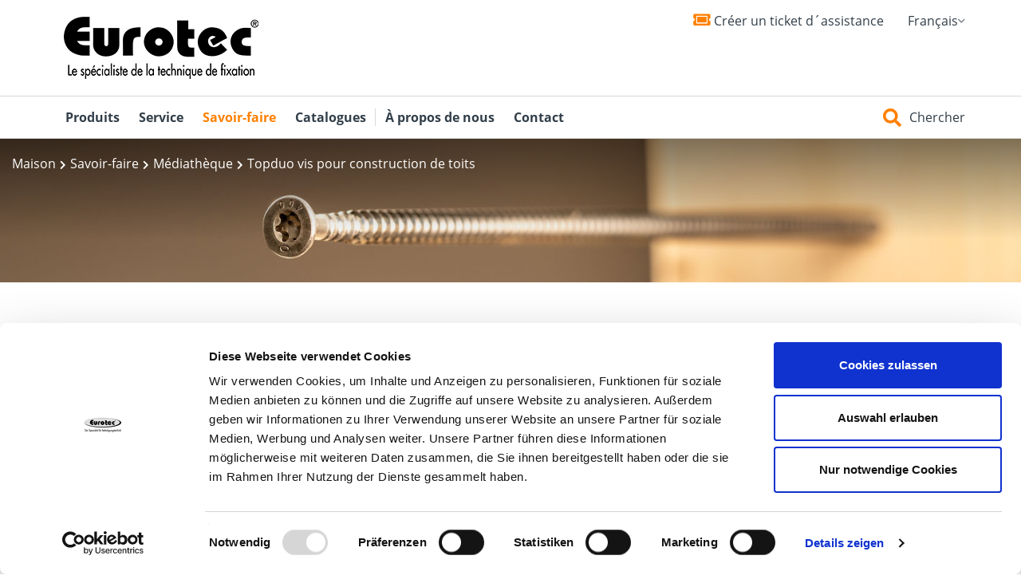

--- FILE ---
content_type: text/html; charset=UTF-8
request_url: https://www.eurotec.team/fr/savoir-faire/mediatheque/topduo-vis-pour-construction-de-toits
body_size: 14109
content:
<!DOCTYPE html>
<html lang="fr">
<head>
    <meta http-equiv="X-UA-Compatible" content="IE=edge">
    <link href="/application/files/cache/css/eurotec/main.css?ts=1769766173" rel="stylesheet" type="text/css" media="all">    
<title>Topduo vis pour construction de toits | Eurotec</title>
<meta http-equiv="content-type" content="text/html; charset=UTF-8"/>
<meta name="robots" content="index, follow, noodp"/>
<meta name="viewport" content="width=device-width, initial-scale=1">
<meta http-equiv="content-type" content="text/html; charset=UTF-8"/>
<meta name="generator" content="concrete5"/>
<link rel="shortcut icon" href="https://www.eurotec.team/application/files/1615/8981/0374/favicon.ico" type="image/x-icon"/>
<link rel="icon" href="https://www.eurotec.team/application/files/1615/8981/0374/favicon.ico" type="image/x-icon"/>
<link rel="canonical" href="https://www.eurotec.team/fr/savoir-faire/mediatheque/topduo-vis-pour-construction-de-toits">
<script type="text/javascript">
    var CCM_DISPATCHER_FILENAME = "/index.php";
    var CCM_CID = 4181;
    var CCM_EDIT_MODE = false;
    var CCM_ARRANGE_MODE = false;
    var CCM_IMAGE_PATH = "/updates/concrete-cms-9.4.4-remote-updater/concrete/images";
    var CCM_TOOLS_PATH = "https://www.eurotec.team/tools/required";
    var CCM_APPLICATION_URL = "https://www.eurotec.team";
    var CCM_REL = "";
    var CCM_ACTIVE_LOCALE = "fr_FR";
</script>

<style type="text/css" data-area-style-area-handle="Main2" data-block-style-block-id="4538" data-style-set="662">.ccm-custom-style-container.ccm-custom-style-main2-4538{background-image: url(/application/files/6516/5156/7728/Hintergrund_Website.jpg);background-repeat: no-repeat;background-size: cover;background-position: left top}</style>
<script type="text/javascript" src="/updates/concrete-cms-9.4.4-remote-updater/concrete/js/jquery.js?ccm_nocache=7b50fa9fdf8e2ea83a2c81434ab10a307abd0da9"></script>
<link href="/application/files/cache/css/811269a3ea7530d82e14f8297615c6f14f0fe538.css?ccm_nocache=7b50fa9fdf8e2ea83a2c81434ab10a307abd0da9" rel="stylesheet" type="text/css" media="all" data-source="/updates/concrete-cms-9.4.4-remote-updater/concrete/css/features/basics/frontend.css?ccm_nocache=7b50fa9fdf8e2ea83a2c81434ab10a307abd0da9 /updates/concrete-cms-9.4.4-remote-updater/concrete/css/features/multilingual/frontend.css?ccm_nocache=7b50fa9fdf8e2ea83a2c81434ab10a307abd0da9 /updates/concrete-cms-9.4.4-remote-updater/concrete/css/features/navigation/frontend.css?ccm_nocache=7b50fa9fdf8e2ea83a2c81434ab10a307abd0da9 /updates/concrete-cms-9.4.4-remote-updater/concrete/css/features/search/frontend.css?ccm_nocache=7b50fa9fdf8e2ea83a2c81434ab10a307abd0da9 /updates/concrete-cms-9.4.4-remote-updater/concrete/css/features/imagery/frontend.css?ccm_nocache=7b50fa9fdf8e2ea83a2c81434ab10a307abd0da9 /updates/concrete-cms-9.4.4-remote-updater/concrete/css/features/express/frontend.css?ccm_nocache=7b50fa9fdf8e2ea83a2c81434ab10a307abd0da9 /updates/concrete-cms-9.4.4-remote-updater/concrete/css/features/social/frontend.css?ccm_nocache=7b50fa9fdf8e2ea83a2c81434ab10a307abd0da9">
<link href="/updates/concrete-cms-9.4.4-remote-updater/concrete/css/fontawesome/all.css?ccm_nocache=7b50fa9fdf8e2ea83a2c81434ab10a307abd0da9" rel="stylesheet" type="text/css" media="all">
<script async src="https://www.googletagmanager.com/gtag/js?id=UA-188880467-1"></script>
<script>
window.dataLayer = window.dataLayer || [];
function gtag(){dataLayer.push(arguments);}
gtag('js', new Date());
gtag('config', 'UA-188880467-1', { 'anonymize_ip': true });
</script>
<script type="text/javascript"> _linkedin_partner_id = "4023586"; window._linkedin_data_partner_ids = window._linkedin_data_partner_ids || []; window._linkedin_data_partner_ids.push(_linkedin_partner_id); </script><script type="text/javascript"> (function(l) { if (!l){window.lintrk = function(a,b){window.lintrk.q.push([a,b])}; window.lintrk.q=[]} var s = document.getElementsByTagName("script")[0]; var b = document.createElement("script"); b.type = "text/javascript";b.async = true; b.src = "https://snap.licdn.com/li.lms-analytics/insight.min.js"; s.parentNode.insertBefore(b, s);})(window.lintrk); </script> <noscript> <img height="1" width="1" style="display:none;" alt="" src="https://px.ads.linkedin.com/collect/?pid=4023586&fmt=gif" /> </noscript>
<script defer="true">
    (function(w,d,s,l,i){
        var g=w[l] ? '&s='+w[l]:'', f=d.getElementsByTagName(s)[0], j=d.createElement(s);
        j.async=true,j.src='https://ldgnrtn.com/stm.js?id='+i+g;
        j.referrerPolicy='no-referrer-when-downgrade';
        f.parentNode.insertBefore(j,f);
    })(window,document,'script','name','r9Y9I3h1x9q9')
</script>    <script>
        if(navigator.userAgent.match(/IEMobile\/10\.0/)){var msViewportStyle=document.createElement("style");msViewportStyle.appendChild(document.createTextNode("@-ms-viewport{width:auto!important}")),document.querySelector("head").appendChild(msViewportStyle)}
    </script>
    </head>
<body class=" ">
<div class="ccm-page ccm-page-id-4181 page-type-mediathek-video page-template-full">

<header class="header" id="header">
    <div class="header__top-container">
        <div class="container">
            <div class="header__flex-container header__flex-container--padding-15">
                <div class="header__logo">
                    

    <a href="https://www.eurotec.team/fr"><img src="https://www.eurotec.team/application/files/cache/thumbnails/eurotec-logo-fr-ohne-ellipse-web-6b47fd09e5eb6d96bed8622faddb55bc.png" alt="" width="305" height="90" class="ccm-image-block img-fluid bID-37499"></a>

                </div>
                <div class="header__logo--mobile">
                    

    <a href="https://www.eurotec.team/"><picture><!--[if IE 9]><video style='display: none;'><![endif]--><!--[if IE 9]></video><![endif]--><img src="[data-uri]" alt="" data-src="/application/files/9217/4367/6990/eurotec-logo-fr-ohne-ellipse-web.png" class="lazyload ccm-image-block img-fluid bID-38494" width="305" height="90"></picture></a>

                </div>
                <div class="test">

                    <a class="mobile-button" href="https://intranet.eurotec.team/ticket-erstellen" target="_blank"><i class="fas fa-ticket-alt" style="color: #ff8000;font-size: 19px;margin-right:5px;"></i><div class="mobile-disable">Créer un ticket d´assistance</div></a>

                     

                </div>
                <div class="header__language" id="expandLanguage">
                    

    
<div class="language-switcher">
   
<button class="language-switcher__toggle" id="langToggle">
   Français  <i class="fa fa-chevron-down" aria-hidden="true"></i>
</button>
  <ul class="language-switcher__list" role="listbox" aria-labelledby="langToggle">
          <li role="option" aria-selected="false">
        <a href="https://www.eurotec.team/ccm/frontend/multilingual/switch_language/4181/1"
           class="language-switcher__link"
           >
          <img id="ccm-region-flag-de" class="ccm-region-flag" src="/updates/concrete-cms-9.4.4-remote-updater/concrete/images/countries/de.png" alt="de">          Deutsch        </a>
      </li>
          <li role="option" aria-selected="false">
        <a href="https://www.eurotec.team/ccm/frontend/multilingual/switch_language/4181/1114"
           class="language-switcher__link"
           >
          <img id="ccm-region-flag-gb" class="ccm-region-flag" src="/updates/concrete-cms-9.4.4-remote-updater/concrete/images/countries/gb.png" alt="gb">          English        </a>
      </li>
          <li role="option" aria-selected="false">
        <a href="https://www.eurotec.team/ccm/frontend/multilingual/switch_language/4181/1821"
           class="language-switcher__link"
           >
          <img id="ccm-region-flag-dk" class="ccm-region-flag" src="/updates/concrete-cms-9.4.4-remote-updater/concrete/images/countries/dk.png" alt="dk">          Dansk        </a>
      </li>
          <li role="option" aria-selected="false">
        <a href="https://www.eurotec.team/ccm/frontend/multilingual/switch_language/4181/1822"
           class="language-switcher__link"
           >
          <img id="ccm-region-flag-es" class="ccm-region-flag" src="/updates/concrete-cms-9.4.4-remote-updater/concrete/images/countries/es.png" alt="es">          Español        </a>
      </li>
          <li role="option" aria-selected="false">
        <a href="https://www.eurotec.team/ccm/frontend/multilingual/switch_language/4181/1823"
           class="language-switcher__link"
           >
          <img id="ccm-region-flag-it" class="ccm-region-flag" src="/updates/concrete-cms-9.4.4-remote-updater/concrete/images/countries/it.png" alt="it">          Italiano        </a>
      </li>
          <li role="option" aria-selected="true">
        <a href="https://www.eurotec.team/ccm/frontend/multilingual/switch_language/4181/1824"
           class="language-switcher__link is-active"
           aria-current="true">
          <img id="ccm-region-flag-fr" class="ccm-region-flag" src="/updates/concrete-cms-9.4.4-remote-updater/concrete/images/countries/fr.png" alt="fr">          Français        </a>
      </li>
          <li role="option" aria-selected="false">
        <a href="https://www.eurotec.team/ccm/frontend/multilingual/switch_language/4181/1825"
           class="language-switcher__link"
           >
          <img id="ccm-region-flag-ru" class="ccm-region-flag" src="/updates/concrete-cms-9.4.4-remote-updater/concrete/images/countries/ru.png" alt="ru">          русский        </a>
      </li>
          <li role="option" aria-selected="false">
        <a href="https://www.eurotec.team/ccm/frontend/multilingual/switch_language/4181/1826"
           class="language-switcher__link"
           >
          <img id="ccm-region-flag-pl" class="ccm-region-flag" src="/updates/concrete-cms-9.4.4-remote-updater/concrete/images/countries/pl.png" alt="pl">          Polski        </a>
      </li>
      </ul>
</div>
<script>
$(function () {
  const $toggle = $('#langToggle');
  const $list = $('.language-switcher__list');

  $toggle.on('click', function (e) {
    e.stopPropagation(); // verhindert sofortiges Schließen durch body-click
    $list.toggleClass('is-visible');
    const expanded = $list.hasClass('is-visible');
    $toggle.attr('aria-expanded', expanded);
  });

  // Klick außerhalb schließt das Menü
  $(document).on('click', function (e) {
    if (!$toggle.is(e.target) && $toggle.has(e.target).length === 0 &&
        !$list.is(e.target) && $list.has(e.target).length === 0) {
      $list.removeClass('is-visible');
      $toggle.attr('aria-expanded', 'false');
    }
  });
});
</script>
                </div>
                <div class="header__icon header__icon--top" onclick="expandSuche('header', 'header--expand-search')">
                    <i class="fas fa-search"></i>
                </div>

                
                <div class="header__mobile-nav">
                    <a href="#menu"><i class="fas fa-bars"></i></a>
                </div>
            </div>
        </div>
    </div>
    <div class="header__bottom-container">
        <div class="header__navigation" id="navigation">
            <div class="container">
                <div class="header__flex-container">
                    <div class="fixed-logo">
                        

    <a href="https://www.eurotec.team/fr"><img src="https://www.eurotec.team/application/files/cache/thumbnails/eurotec-logo-fr-ohne-ellipse-web-6b47fd09e5eb6d96bed8622faddb55bc.png" alt="" width="305" height="90" class="ccm-image-block img-fluid bID-37499"></a>

                    </div>
                    

    <ul class="header__list"><li class="header__item "><a href="https://www.eurotec.team/fr/produits" target="_self" class="header__link">Produits</a><ul class="header__list header__list--sub"><div class="container"><div class="flex-row row"><li class="header__item header__item--sub megamenu-col-5 "><a href="https://www.eurotec.team/fr/produits/construction-de-terrasses-et-de-jardins" class="header__link header__link--img" target="_self"><img src="https://www.eurotec.team/application/files/thumbnails/360/6117/5093/1779/Terrassen-und-Gartenbau_Kategorie_Vorschaubild.jpg" class="header__img"><span><div class="inner" style="border-left:5px solid #cfe171">Construction de terrasses et de jardins</div></span></a></li><li class="header__item header__item--sub megamenu-col-5 "><a href="https://www.eurotec.team/fr/produits/structures-en-bois" class="header__link header__link--img" target="_self"><img src="https://www.eurotec.team/application/files/thumbnails/360/9515/8974/2342/Vorschaubild_Produktkategorie_Ingenieurholzbau.jpg" class="header__img"><span><div class="inner" style="border-left:5px solid #ff8000">Structures en bois</div></span></a></li><li class="header__item header__item--sub megamenu-col-5 "><a href="https://www.eurotec.team/fr/produits/vis-pour-construction-en-bois" class="header__link header__link--img" target="_self"><img src="https://www.eurotec.team/application/files/thumbnails/360/7617/5439/9227/Holzbauschrauben-Kategoriebild.jpg" class="header__img"><span><div class="inner" style="border-left:5px solid #f16049">Vis pour construction en bois</div></span></a></li><li class="header__item header__item--sub megamenu-col-5 "><a href="https://www.eurotec.team/fr/produits/connecteurs-pour-bois" class="header__link header__link--img" target="_self"><img src="https://www.eurotec.team/application/files/thumbnails/360/5317/5500/3036/Holzverbinder-Kategoriebild.jpg" class="header__img"><span><div class="inner" style="border-left:5px solid #9cb2b5">Connecteurs pour bois</div></span></a></li><li class="header__item header__item--sub megamenu-col-5 "><a href="https://www.eurotec.team/fr/produits/construction-seche" class="header__link header__link--img" target="_self"><img src="https://www.eurotec.team/application/files/thumbnails/360/6117/4902/7540/Trockenbau_Kategorie.jpg" class="header__img"><span><div class="inner" style="border-left:5px solid #9e8b98">Construction s&egrave;che</div></span></a></li><li class="header__item header__item--sub megamenu-col-5 "><a href="https://www.eurotec.team/fr/produits/outils-et-accessoires-pour-la-construction-en-bois" class="header__link header__link--img" target="_self"><img src="https://www.eurotec.team/application/files/thumbnails/360/5615/8974/2736/Vorschaubild_Produktkategorie_Werkzeuge.jpg" class="header__img"><span><div class="inner" style="border-left:5px solid #0ea38f">Outils et accessoires pour la construction en bois</div></span></a></li><li class="header__item header__item--sub megamenu-col-5 "><a href="https://www.eurotec.team/fr/produits/ancrages-pour-beton-et-maconnerie" class="header__link header__link--img" target="_self"><img src="https://www.eurotec.team/application/files/thumbnails/360/2017/5041/2312/Beton-und-Mauerwerksverankerungen_Kategorie_2.jpg" class="header__img"><span><div class="inner" style="border-left:5px solid #b29e94">Ancrages pour b&eacute;ton et ma&ccedil;onnerie</div></span></a></li><li class="header__item header__item--sub megamenu-col-5 "><a href="https://www.eurotec.team/fr/produits/toit-et-facade" class="header__link header__link--img" target="_self"><img src="https://www.eurotec.team/application/files/thumbnails/360/2417/5093/2264/Dach-und-Fassade-Kategoriebild.jpg" class="header__img"><span><div class="inner" style="border-left:5px solid #bf685b">Toit et fa&ccedil;ade</div></span></a></li></ul></li><li class="header__item "><a href="https://www.eurotec.team/fr/service" target="_self" class="header__link">Service</a><ul class="header__list header__list--sub"><div class="container"><div class="flex-row row"><li class="header__item header__item--sub megamenu-col-5 "><a href="https://www.eurotec.team/fr/service/logiciel-pour-terrasses" target="_self" class="header__link header__link--img header__link--text"><span><div class="inner" style="border-left:5px solid #f7941e">Logiciel pour terrasses</div></span></a></li><li class="header__item header__item--sub megamenu-col-5 "><a href="https://www.eurotec.team/fr/service/logiciel-de-mesure-ecs" target="_self" class="header__link header__link--img header__link--text"><span><div class="inner" style="border-left:5px solid #f7941e">Logiciel de mesure ECS</div></span></a></li><li class="header__item header__item--sub megamenu-col-5 "><a href="https://www.eurotec.team/fr/service/planificateur-de-facades" target="_self" class="header__link header__link--img header__link--text"><span><div class="inner" style="border-left:5px solid #f7941e">Planificateur de fa&ccedil;ades</div></span></a></li><li class="header__item header__item--sub megamenu-col-5 "><a href="https://www.eurotec.team/fr/service/homologationes" target="_self" class="header__link header__link--img header__link--text"><span><div class="inner" style="border-left:5px solid #f7941e">Homologationes</div></span></a></li><li class="header__item header__item--sub megamenu-col-5 "><a href="https://www.eurotec.team/fr/service/formulaire-de-demande" target="_self" class="header__link header__link--img header__link--text"><span><div class="inner" style="border-left:5px solid #f7941e">Formulaire de demande</div></span></a></li></ul></li><li class="header__item header__item--nav-path-selected"><a href="https://www.eurotec.team/fr/savoir-faire" target="_self" class="header__link">Savoir-faire</a><ul class="header__list header__list--sub"><div class="container"><div class="flex-row row"><li class="header__item header__item--sub megamenu-col-5 "><a href="https://www.eurotec.team/fr/savoir-faire/articles-techniques" target="_self" class="header__link header__link--img header__link--text"><span><div class="inner" style="border-left:5px solid #f7941e">Articles techniques</div></span></a></li><li class="header__item header__item--sub megamenu-col-5 header__item--nav-path-selected"><a href="https://www.eurotec.team/fr/savoir-faire/mediatheque" target="_self" class="header__link header__link--img header__link--text"><span><div class="inner" style="border-left:5px solid #f7941e">M&eacute;diath&egrave;que</div></span></a></li><li class="header__item header__item--sub megamenu-col-5 "><a href="https://www.eurotec.team/fr/savoir-faire/recommandations-de-fixation" target="_self" class="header__link header__link--img header__link--text"><span><div class="inner" style="border-left:5px solid #f7941e">Recommandations de fixation</div></span></a></li></ul></li><li class="header__item "><a href="https://www.eurotec.team/fr/catalogues" target="_self" class="header__link">Catalogues</a></li><li class="header__item "><a href="https://www.eurotec.team/fr/a-propos-de-nous" target="_self" class="header__link">&Agrave; propos de nous</a><ul class="header__list header__list--sub"><div class="container"><div class="flex-row row"><li class="header__item header__item--sub megamenu-col-5 "><a href="https://www.eurotec.team/fr/a-propos-de-nous/nouveautes" target="_self" class="header__link header__link--img header__link--text"><span><div class="inner" style="border-left:5px solid #f7941e">Nouveaut&eacute;s</div></span></a></li><li class="header__item header__item--sub megamenu-col-5 "><a href="https://www.eurotec.team/fr/a-propos-de-nous/production" target="_self" class="header__link header__link--img header__link--text"><span><div class="inner" style="border-left:5px solid #f7941e">Production</div></span></a></li><li class="header__item header__item--sub megamenu-col-5 "><a href="https://www.eurotec.team/fr/a-propos-de-nous/nos-partenaires-commerciaux" target="_self" class="header__link header__link--img header__link--text"><span><div class="inner" style="border-left:5px solid #f7941e">Nos partenaires commerciaux</div></span></a></li></ul></li><li class="header__item "><a href="https://www.eurotec.team/fr/contact" target="_self" class="header__link">Contact</a></li></ul>
                    <div class="header__suche">
                        <div class="header__icon" onclick="expandSuche('header', 'header--expand-search')">
                            <i class="fas fa-search"></i><span>Chercher</span>
                        </div>
                    </div>
                </div>
            </div>
        </div>
    </div>
    

    <div class="header__suche" id="expandSuche">
    <div class="header__search-container" id="search-container">
        <form action="https://www.eurotec.team/fr/chercher" method="get" class="ccm-search-block-form">
            <div class="container">
                <div class="row">
                    <div class="col-md-12">
                        <div class="header__search-form">
                            <div class="header__search-icon">
                                <i class="fas fa-search"></i>
                            </div>
                            <div class="header__search-input">
                                <input name="query" type="text" placeholder="Saisir mot de recherche ..." autocomplete="off" id="autocomplete">
                                 
                            </div>
                            <div class="header__search-actions">
                                 
                                <button type="submit">Chercher</button>
                            </div>
                        </div>
                    </div>
                    <div class="col-md-10 col-md-offset-1">
                        <div id="suggesstion-box"></div>
                    </div>
                </div>
            </div>
        </form>
    </div>
</div>
    <script>
    $(function(){
        var $sticky = $('.header__bottom-container');
        if (!$sticky.length) return;

        var stickyTop = $sticky.offset().top;
        var stickyWidth = $sticky.outerWidth();
        var placeholder = $('<div>').height($sticky.outerHeight()).hide();

        $(window).on('scroll resize', function(){
            if ($(window).width() < 767) { // <= 991px = mobile
                // Sticky entfernen, falls doch noch aktiv
                if ($sticky.hasClass('is-fixed')) {
                    $sticky.removeClass('is-fixed').attr('style', '');
                    placeholder.hide();
                }
                return;
            }

            if ($(window).scrollTop() >= stickyTop) {
                if (!$sticky.hasClass('is-fixed')) {
                    $sticky.addClass('is-fixed').css({
                        position: 'fixed',
                        top: 0,
                        left: $sticky.offset().left,
                        width: stickyWidth,
                        zIndex: 9999,
                        background: '#fff'
                    });
                    $sticky.after(placeholder.show());
                }
            } else {
                if ($sticky.hasClass('is-fixed')) {
                    $sticky.removeClass('is-fixed').attr('style', '');
                    placeholder.hide();
                }
            }
        });
    });
    </script>
</header><main id="main-container" class="main-container">
<div class="main-area-wrapper relative"><div
class="ccm-custom-style-main full"
>


<div class="container"><div class="row"><div class="col-sm-12">    

    <div class="container"><nav role="navigation" aria-label="breadcrumb"><ol class="breadcrumb"><li><a href="https://www.eurotec.team/fr" target="_self">Maison</a></li><li><a href="https://www.eurotec.team/fr/savoir-faire" target="_self">Savoir-faire</a></li><li><a href="https://www.eurotec.team/fr/savoir-faire/mediatheque" target="_self">M&eacute;diath&egrave;que</a></li><li class="active">Topduo vis pour construction de toits</li></ol></nav></div>

</div></div></div>

<div class="container"><div class="row"><div class="col-sm-12">        <div class="ccm-custom-style-container ccm-custom-style-main-1478 breadcrumb-container"
            >
    <div class="text_bild_header" style="background-image:  url(https://www.eurotec.team/application/files/3616/1566/1353/eurotec_banner_holzbauschrauben.jpg);">
    <div class="inner">    
            </div>
</div>
</div></div></div>    </div>
</div></div><div class="main-area-wrapper relative"><div
class="ccm-custom-style-main1 white_content"
>


<div class="container"><div class="row"><div class="col-sm-12">    <div class="row flex-row"><div class="col-md-6">

    <div class="youtube" data-embed="vLS86h_Qzkk">
    <div class="play-button"></div>
</div><script>
!function(){for(var a=document.querySelectorAll(".youtube"),b=0;b<a.length;b++){var c="https://img.youtube.com/vi/"+a[b].dataset.embed+"/sddefault.jpg",d=new Image;d.src=c,d.addEventListener("load",function(){a[b].appendChild(d)}()),a[b].addEventListener("click",function(){var a=document.createElement("iframe");a.setAttribute("frameborder","0"),a.setAttribute("allowfullscreen",""),a.setAttribute("src","https://www.youtube.com/embed/"+this.dataset.embed+"?rel=0&showinfo=0&autoplay=1"),this.innerHTML="",this.appendChild(a)})}}();
</script>
</div><div class="col-md-6">

    <div id="padding-1566" class="mk-padding-divider visible-xs clearfix" style="height: 30px;"></div>



    <div id="padding-1564" class="mk-padding-divider visible-sm clearfix" style="height: 30px;"></div>



        <div class="ccm-custom-style-container ccm-custom-style-main196-12936 text"
            >
    <h1 class="color-main">Topduo vis pour construction de toits</h1>

<p>La vis pour construction en bois, pour chaque syst&egrave;me d&rsquo;isolation sur chevrons.</p>

<p>La vis Topduo a une r&eacute;sistance &agrave; la corrosion jusqu&rsquo;&agrave; 3 fois sup&eacute;rieure &agrave; celle des surfaces galvanis&eacute;es bleues traditionnelles. L&rsquo;&eacute;tanch&eacute;it&eacute; appliqu&eacute;e au rev&ecirc;tement galvanis&eacute; r&eacute;agit avec celui-ci et prot&egrave;ge ainsi &eacute;galement les &eacute;ventuelles faiblesses du rev&ecirc;tement.</p>

<h3>Produits utilis&eacute;s:</h3>

<ul>
	<li><a href="https://www.eurotec.team/fr/produits/vis-pour-construction-en-bois/topduo-vis-pour-construction-de-toits">Topduo vis pour construction de toits</a></li>
</ul>

    </div>
</div></div>
</div></div></div>

<div class="container"><div class="row"><div class="col-sm-12">    <div id="padding-1363" class="mk-padding-divider clearfix" style="height: 60px;"></div>

</div></div></div>

<div class="container"><div class="row"><div class="col-sm-12">    <h2 class="ccm-block-page-title page-title">Vidéos</h2>
</div></div></div>

<div class="container"><div class="row"><div class="col-sm-12">    <div id="padding-1400" class="mk-padding-divider clearfix" style="height: 15px;"></div>

</div></div></div>

<div class="container"><div class="row"><div class="col-sm-12">        <div class="kategorien">
        <div class="flex-row-product row">
                            <div class="col-md-4 col-sm-6">
                                        <div class="kategorien__card" data-category="konstrux-contrainte-de-traction-bois-bois">
                                                        <a href="https://www.eurotec.team/fr/savoir-faire/mediatheque/konstrux-contrainte-de-traction-bois-bois" target="_self" class="kategorien__img-container">
                                <picture><!--[if IE 9]><video style='display: none;'><![endif]--><source media="(min-width: 1200px)" width="" height="" data-srcset="/application/files/thumbnails/360/6117/5629/4765/Konstrux_Holz_Holz.png"><source media="(min-width: 992px)" width="" height="" data-srcset="/application/files/thumbnails/293/6117/5629/4765/Konstrux_Holz_Holz.png"><source media="(min-width: 768px)" width="" height="" data-srcset="/application/files/thumbnails/345/6117/5629/4765/Konstrux_Holz_Holz.png"><source media="(min-width: 390px)" width="" height="" data-srcset="/application/files/thumbnails/737/6117/5629/4765/Konstrux_Holz_Holz.png"><source width="" height="" data-srcset="/application/files/thumbnails/360_2/6117/5629/4765/Konstrux_Holz_Holz.png"><!--[if IE 9]></video><![endif]--><img src="[data-uri]" alt="Weitere Videos - KonstruX – Contrainte de traction bois-bois" data-src="/application/files/thumbnails/360_2/6117/5629/4765/Konstrux_Holz_Holz.png" class="lazyload img-responsive kategorien__img" title="Weitere Videos - KonstruX – Contrainte de traction bois-bois"></picture>                                                                </a>
                                                    <a href="https://www.eurotec.team/fr/savoir-faire/mediatheque/konstrux-contrainte-de-traction-bois-bois" target="_self">
                            <div class="kategorien__content">
                                <h3 class="h3">KonstruX – Contrainte de traction bois-bois</h3>
                            </div>
                        </a>
                    </div>
                </div>
                                <div class="col-md-4 col-sm-6">
                                        <div class="kategorien__card" data-category="konstrux-contrainte-de-traction-acier-bois">
                                                        <a href="https://www.eurotec.team/fr/savoir-faire/mediatheque/konstrux-contrainte-de-traction-acier-bois" target="_self" class="kategorien__img-container">
                                <picture><!--[if IE 9]><video style='display: none;'><![endif]--><source media="(min-width: 1200px)" width="" height="" data-srcset="/application/files/thumbnails/360/3317/5629/4747/Konstrux_Stahl_holz.png"><source media="(min-width: 992px)" width="" height="" data-srcset="/application/files/thumbnails/293/3317/5629/4747/Konstrux_Stahl_holz.png"><source media="(min-width: 768px)" width="" height="" data-srcset="/application/files/thumbnails/345/3317/5629/4747/Konstrux_Stahl_holz.png"><source media="(min-width: 390px)" width="" height="" data-srcset="/application/files/thumbnails/737/3317/5629/4747/Konstrux_Stahl_holz.png"><source width="" height="" data-srcset="/application/files/thumbnails/360_2/3317/5629/4747/Konstrux_Stahl_holz.png"><!--[if IE 9]></video><![endif]--><img src="[data-uri]" alt="Weitere Videos - KonstruX – Contrainte de traction acier-bois" data-src="/application/files/thumbnails/360_2/3317/5629/4747/Konstrux_Stahl_holz.png" class="lazyload img-responsive kategorien__img" title="Weitere Videos - KonstruX – Contrainte de traction acier-bois"></picture>                                                                </a>
                                                    <a href="https://www.eurotec.team/fr/savoir-faire/mediatheque/konstrux-contrainte-de-traction-acier-bois" target="_self">
                            <div class="kategorien__content">
                                <h3 class="h3">KonstruX – Contrainte de traction acier-bois</h3>
                            </div>
                        </a>
                    </div>
                </div>
                                <div class="col-md-4 col-sm-6">
                                        <div class="kategorien__card" data-category="konstrux-renforcement-de-traction-transversale">
                                                        <a href="https://www.eurotec.team/fr/savoir-faire/mediatheque/konstrux-renforcement-de-traction-transversale" target="_self" class="kategorien__img-container">
                                <picture><!--[if IE 9]><video style='display: none;'><![endif]--><source media="(min-width: 1200px)" width="" height="" data-srcset="/application/files/thumbnails/360/8017/5629/4720/Konstrux_querverstaerkung.png"><source media="(min-width: 992px)" width="" height="" data-srcset="/application/files/thumbnails/293/8017/5629/4720/Konstrux_querverstaerkung.png"><source media="(min-width: 768px)" width="" height="" data-srcset="/application/files/thumbnails/345/8017/5629/4720/Konstrux_querverstaerkung.png"><source media="(min-width: 390px)" width="" height="" data-srcset="/application/files/thumbnails/737/8017/5629/4720/Konstrux_querverstaerkung.png"><source width="" height="" data-srcset="/application/files/thumbnails/360_2/8017/5629/4720/Konstrux_querverstaerkung.png"><!--[if IE 9]></video><![endif]--><img src="[data-uri]" alt="Weitere Videos - KonstruX – Renforcement de traction transversale" data-src="/application/files/thumbnails/360_2/8017/5629/4720/Konstrux_querverstaerkung.png" class="lazyload img-responsive kategorien__img" title="Weitere Videos - KonstruX – Renforcement de traction transversale"></picture>                                                                </a>
                                                    <a href="https://www.eurotec.team/fr/savoir-faire/mediatheque/konstrux-renforcement-de-traction-transversale" target="_self">
                            <div class="kategorien__content">
                                <h3 class="h3">KonstruX – Renforcement de traction transversale</h3>
                            </div>
                        </a>
                    </div>
                </div>
                                <div class="col-md-4 col-sm-6">
                                        <div class="kategorien__card" data-category="konstrux-renforcement-de-support">
                                                        <a href="https://www.eurotec.team/fr/savoir-faire/mediatheque/konstrux-renforcement-de-support" target="_self" class="kategorien__img-container">
                                <picture><!--[if IE 9]><video style='display: none;'><![endif]--><source media="(min-width: 1200px)" width="" height="" data-srcset="/application/files/thumbnails/360/3317/5629/4689/Konstrux_Auflage.png"><source media="(min-width: 992px)" width="" height="" data-srcset="/application/files/thumbnails/293/3317/5629/4689/Konstrux_Auflage.png"><source media="(min-width: 768px)" width="" height="" data-srcset="/application/files/thumbnails/345/3317/5629/4689/Konstrux_Auflage.png"><source media="(min-width: 390px)" width="" height="" data-srcset="/application/files/thumbnails/737/3317/5629/4689/Konstrux_Auflage.png"><source width="" height="" data-srcset="/application/files/thumbnails/360_2/3317/5629/4689/Konstrux_Auflage.png"><!--[if IE 9]></video><![endif]--><img src="[data-uri]" alt="Weitere Videos - KonstruX – Renforcement de support" data-src="/application/files/thumbnails/360_2/3317/5629/4689/Konstrux_Auflage.png" class="lazyload img-responsive kategorien__img" title="Weitere Videos - KonstruX – Renforcement de support"></picture>                                                                </a>
                                                    <a href="https://www.eurotec.team/fr/savoir-faire/mediatheque/konstrux-renforcement-de-support" target="_self">
                            <div class="kategorien__content">
                                <h3 class="h3">KonstruX – Renforcement de support</h3>
                            </div>
                        </a>
                    </div>
                </div>
                                <div class="col-md-4 col-sm-6">
                                        <div class="kategorien__card" data-category="topduo-vis-pour-construction-de-toits">
                                                        <a href="https://www.eurotec.team/fr/savoir-faire/mediatheque/topduo-vis-pour-construction-de-toits" target="_self" class="kategorien__img-container">
                                <picture><!--[if IE 9]><video style='display: none;'><![endif]--><source media="(min-width: 1200px)" width="" height="" data-srcset="/application/files/thumbnails/360/6017/5629/4335/topdou_fuer_jedes_aufsparrendaemmsystem.png"><source media="(min-width: 992px)" width="" height="" data-srcset="/application/files/thumbnails/293/6017/5629/4335/topdou_fuer_jedes_aufsparrendaemmsystem.png"><source media="(min-width: 768px)" width="" height="" data-srcset="/application/files/thumbnails/345/6017/5629/4335/topdou_fuer_jedes_aufsparrendaemmsystem.png"><source media="(min-width: 390px)" width="" height="" data-srcset="/application/files/thumbnails/737/6017/5629/4335/topdou_fuer_jedes_aufsparrendaemmsystem.png"><source width="" height="" data-srcset="/application/files/thumbnails/360_2/6017/5629/4335/topdou_fuer_jedes_aufsparrendaemmsystem.png"><!--[if IE 9]></video><![endif]--><img src="[data-uri]" alt="Weitere Videos - Topduo vis pour construction de toits" data-src="/application/files/thumbnails/360_2/6017/5629/4335/topdou_fuer_jedes_aufsparrendaemmsystem.png" class="lazyload img-responsive kategorien__img" title="Weitere Videos - Topduo vis pour construction de toits"></picture>                                                                </a>
                                                    <a href="https://www.eurotec.team/fr/savoir-faire/mediatheque/topduo-vis-pour-construction-de-toits" target="_self">
                            <div class="kategorien__content">
                                <h3 class="h3">Topduo vis pour construction de toits</h3>
                            </div>
                        </a>
                    </div>
                </div>
                                <div class="col-md-4 col-sm-6">
                                        <div class="kategorien__card" data-category="topduo-vis-pour-construction-de-toits-et-facades">
                                                        <a href="https://www.eurotec.team/fr/savoir-faire/mediatheque/topduo-vis-pour-construction-de-toits-et-facades" target="_self" class="kategorien__img-container">
                                <picture><!--[if IE 9]><video style='display: none;'><![endif]--><source media="(min-width: 1200px)" width="" height="" data-srcset="/application/files/thumbnails/360/9317/5629/4305/Topduo_Fassade.png"><source media="(min-width: 992px)" width="" height="" data-srcset="/application/files/thumbnails/293/9317/5629/4305/Topduo_Fassade.png"><source media="(min-width: 768px)" width="" height="" data-srcset="/application/files/thumbnails/345/9317/5629/4305/Topduo_Fassade.png"><source media="(min-width: 390px)" width="" height="" data-srcset="/application/files/thumbnails/737/9317/5629/4305/Topduo_Fassade.png"><source width="" height="" data-srcset="/application/files/thumbnails/360_2/9317/5629/4305/Topduo_Fassade.png"><!--[if IE 9]></video><![endif]--><img src="[data-uri]" alt="Weitere Videos - Topduo vis pour construction de toits et façades" data-src="/application/files/thumbnails/360_2/9317/5629/4305/Topduo_Fassade.png" class="lazyload img-responsive kategorien__img" title="Weitere Videos - Topduo vis pour construction de toits et façades"></picture>                                                                </a>
                                                    <a href="https://www.eurotec.team/fr/savoir-faire/mediatheque/topduo-vis-pour-construction-de-toits-et-facades" target="_self">
                            <div class="kategorien__content">
                                <h3 class="h3">Topduo vis pour construction de toits et façades</h3>
                            </div>
                        </a>
                    </div>
                </div>
                                <div class="col-md-4 col-sm-6">
                                        <div class="kategorien__card" data-category="topduo-vis-pour-construction-de-toits-en-appentis">
                                                        <a href="https://www.eurotec.team/fr/savoir-faire/mediatheque/topduo-vis-pour-construction-de-toits-en-appentis" target="_self" class="kategorien__img-container">
                                <picture><!--[if IE 9]><video style='display: none;'><![endif]--><source media="(min-width: 1200px)" width="" height="" data-srcset="/application/files/thumbnails/360/2117/5629/4268/Topdou_Dachschraube.png"><source media="(min-width: 992px)" width="" height="" data-srcset="/application/files/thumbnails/293/2117/5629/4268/Topdou_Dachschraube.png"><source media="(min-width: 768px)" width="" height="" data-srcset="/application/files/thumbnails/345/2117/5629/4268/Topdou_Dachschraube.png"><source media="(min-width: 390px)" width="" height="" data-srcset="/application/files/thumbnails/737/2117/5629/4268/Topdou_Dachschraube.png"><source width="" height="" data-srcset="/application/files/thumbnails/360_2/2117/5629/4268/Topdou_Dachschraube.png"><!--[if IE 9]></video><![endif]--><img src="[data-uri]" alt="Weitere Videos - Topduo vis pour construction de toits en appentis" data-src="/application/files/thumbnails/360_2/2117/5629/4268/Topdou_Dachschraube.png" class="lazyload img-responsive kategorien__img" title="Weitere Videos - Topduo vis pour construction de toits en appentis"></picture>                                                                </a>
                                                    <a href="https://www.eurotec.team/fr/savoir-faire/mediatheque/topduo-vis-pour-construction-de-toits-en-appentis" target="_self">
                            <div class="kategorien__content">
                                <h3 class="h3">Topduo vis pour construction de toits en appentis</h3>
                            </div>
                        </a>
                    </div>
                </div>
                                <div class="col-md-4 col-sm-6">
                                        <div class="kategorien__card" data-category="construction-en-lamelle-croise-konstrux">
                                                        <a href="https://www.eurotec.team/fr/savoir-faire/mediatheque/construction-en-lamelle-croise-konstrux" target="_self" class="kategorien__img-container">
                                <picture><!--[if IE 9]><video style='display: none;'><![endif]--><source media="(min-width: 1200px)" width="" height="" data-srcset="/application/files/thumbnails/360/5517/5629/4156/CLT_Haus_Konstrux.png"><source media="(min-width: 992px)" width="" height="" data-srcset="/application/files/thumbnails/293/5517/5629/4156/CLT_Haus_Konstrux.png"><source media="(min-width: 768px)" width="" height="" data-srcset="/application/files/thumbnails/345/5517/5629/4156/CLT_Haus_Konstrux.png"><source media="(min-width: 390px)" width="" height="" data-srcset="/application/files/thumbnails/737/5517/5629/4156/CLT_Haus_Konstrux.png"><source width="" height="" data-srcset="/application/files/thumbnails/360_2/5517/5629/4156/CLT_Haus_Konstrux.png"><!--[if IE 9]></video><![endif]--><img src="[data-uri]" alt="Weitere Videos - Construction en lamellé-croisé – KonstruX" data-src="/application/files/thumbnails/360_2/5517/5629/4156/CLT_Haus_Konstrux.png" class="lazyload img-responsive kategorien__img" title="Weitere Videos - Construction en lamellé-croisé – KonstruX"></picture>                                                                </a>
                                                    <a href="https://www.eurotec.team/fr/savoir-faire/mediatheque/construction-en-lamelle-croise-konstrux" target="_self">
                            <div class="kategorien__content">
                                <h3 class="h3">Construction en lamellé-croisé – KonstruX</h3>
                            </div>
                        </a>
                    </div>
                </div>
                        </div>
    </div>
    
</div></div></div></div></div><div class="main-area-wrapper relative">
        <div class="ccm-custom-style-container ccm-custom-style-main2-4538"
            >

<div class="container"><div class="row"><div class="col-sm-12">    <div class="row flex-row"><div class="col-md-6">

    <div id="padding-1352" class="mk-padding-divider clearfix" style="height: 30px;"></div>



    <picture><!--[if IE 9]><video style='display: none;'><![endif]--><!--[if IE 9]></video><![endif]--><img src="[data-uri]" alt="" data-src="/application/files/7117/1343/0508/DSC08982.jpg" class="lazyload ccm-image-block img-fluid bID-1350" width="3000" height="2000"></picture>



    <div id="padding-1353" class="mk-padding-divider hidden-xs clearfix" style="height: 30px;"></div>

</div><div class="col-md-6">

    <div id="padding-1378" class="mk-padding-divider hidden-sm clearfix" style="height: 30px;"></div>



    

    <h3 class="color-main">Notre service Technique et Conception</h3>

<p>Nous vous conseillerons avec plaisir dans vos projets de construction ! Prenez contact avec notre service technique par e-mail, &agrave; l&rsquo;adresse <a href="mailto:technik@eurotec.team">technik@eurotec.team</a>, appelez-nous au <strong>+49 2331 62 45-444</strong> ou bien utilisez le logiciel de calcul gratuit pour votre planification.</p>




    <div id="padding-1380" class="mk-padding-divider clearfix" style="height: 20px;"></div>



        <div class="ccm-custom-style-container ccm-custom-style-main2100-12945 color-main"
            >
    <a class="btn btn--white" href="mailto:technik@eurotec.team">Service technique</a>
    </div>


    <div id="padding-1379" class="mk-padding-divider clearfix" style="height: 30px;"></div>

</div></div>
</div></div></div>    </div>
</div><div class="main-area-wrapper relative">

<div class="container"><div class="row"><div class="col-sm-12">    <div id="padding-1357" class="mk-padding-divider clearfix" style="height: 30px;"></div>

</div></div></div></div><div class="main-area-wrapper relative"><div
class="ccm-custom-style-main4 gray_content"
>


<div class="container"><div class="row"><div class="col-sm-12">    

        <div class="newsletter">
        <div class="newsletter__inner">
            <div class="row">
                <div class="col-md-8 col-md-offset-2">
                    <form id="nl2go_form" method="POST">
                                                    <h3 class="h3 h3--big">Newsletter<i class="far fa-envelope"></i></h3>
                         
                                                    <div class="newsletter__text"><p>Ne plus jamais manquer les nouveautés et les informations concernant Eurotec</p></div>
                                                <div class="newsletter__wrapper">
                            <input type="email" name="email" class="form-control newsletter__input" placeholder="Adresse e-mail" id="email">
                        </div>
                                                    <div class="newsletter__disclaimer"><p>Concernant quels thèmes souhaitez-vous être informé ?<br>(Plusieurs choix possibles)</p></div>
                                                <div class="newsletter__radio-container">
                            <div class="newsletter__input-group">
                                <input type="checkbox" name="Bereich" value="Terrassenbau" id="Terrassenbau">
                                <label for="Terrassenbau">Construction de terrasses</label>	
                            </div>
                            <div class="newsletter__input-group">
                                <input type="checkbox" name="Bereich" value="Fassade" id="Fassade">
                                <label for="Fassade">Façade</label>
                            </div>
                            <div class="newsletter__input-group">
                                <input type="checkbox" name="Bereich" value="Beton" id="Beton">
                                <label for="Beton">Béton</label>
                            </div>
                            <div class="newsletter__input-group">
                                <input type="checkbox" name="Bereich" value="Holzbau" id="Holzbau">
                                <label for="Holzbau">Construction en bois</label>
                            </div>
                            <div class="newsletter__input-group">
                                <input type="checkbox" name="Bereich" value="Dach" id="Dach">
                                <label for="Dach">Toit</label>
                            </div>
                            <div class="newsletter__input-group">
                                <input type="checkbox" name="Bereich" value="Werkzeuge" id="Werkzeuge">
                                <label for="Werkzeuge">Outils</label>
                            </div>
                            <div class="newsletter__input-group">
                                <input type="checkbox" name="Bereich" value="Coach" id="Coach">
                                <label for="Coach">Eurotec COACH</label>
                            </div>
                            <div class="newsletter__input-group">
                                <input type="checkbox" name="Bereich" value="Solar" id="Solar">
                                <label for="Solar">Solar</label>
                            </div>
                            <div class="newsletter__input-group">
                            </div>
                        </div>
                        <label for="datenschutz" class="newsletter__datenschutz"><input type="checkbox" name="datenschutz" id="datenschutz">
                                                            <p><span>Oui, j’accepte les dispositions en matière de protection des données de la Société Eurotec GmbH et je souhaite être régulièrement informé des nouveaux produits et des nouveautés intéressantes. Je peux révoquer ce consentement à tout moment.</span></p>                                                    </label>

                        <div class="newsletter__btn-container">
                            <input type="submit" value="Abonnement" class="btn btn--main">
                        </div>
                    </form>
                </div>
            </div>
        </div>
    </div>

            <script id="n2g_script">
            !function(e,t,n,c,r,a,i){e.Newsletter2GoTrackingObject=r,e[r]=e[r]||function(){(e[r].q=e[r].q||[]).push(arguments)},e[r].l=1*new Date,a=t.createElement(n),i=t.getElementsByTagName(n)[0],a.async=1,a.src=c,i.parentNode.insertBefore(a,i)}(window,document,"script","https://static.newsletter2go.com/utils.js","n2g");
            n2g('create', 'muy82jcn-77lpsxo3-4eu');
            $(function () { 
                $('#nl2go_form').on('submit', function(e) {
                    e.preventDefault();

                    var arrBereich = [];
                    $.each($('input[name="Bereich"]:checked'), function() {
                        var value = $(this).val()
                        arrBereich.push(value)
                    });

                    var recipient = {
                        email: $('input[name=email]').val(),
                        Bereich: arrBereich.toString(),
                        Land: 'Deutschland',
			            Quelle: 'Website'
                    };
                    

                    function validate() {
                        var email = $('input[name=email]').val();
                        var datenschutz = document.getElementById("datenschutz");
                        if (datenschutz.checked != true) {
                            $(".newsletter__datenschutz").addClass("newsletter__datenschutz--error-message");
                        } else {
                            $(".newsletter__datenschutz").removeClass("newsletter__datenschutz--error-message");
                        }
                        if (email === '') {
                            $(".newsletter__input").addClass("newsletter__input--error-message");
                        } else {
                            $(".newsletter__input").removeClass("newsletter__input--error-message");
                        }
                        if (datenschutz.checked != true || email === '') {
                            return false
                        } else {
                            return true;
                        }
                    }

                    var returnVariable = validate();
                    if (returnVariable === false) return false 
                    
                    //Daten an Newsletter2Go senden
                    n2g(
                        'subscribe:send', {
                        recipient: recipient
                        },
                        function(data) {
                            if (data.status == 201) {

                            //Ausgabe der Statusmeldung anstelle des Formulars
                            $('#nl2go_form').html("<h2>Anmeldung erfolgreich!</h2>");
                            } else if (data.status == 200) {
                            
                                if (data.value[0].result.error.recipients.invalid.length) {
                                    $('#form').html("<h2>Ihre E-Mail Adresse ist nicht valide.</h2>");
                                }

                            //Ausgabe der Statusmeldung anstelle des Formulars
                            $('#nl2go_form').html("<h2>Du bist bereits angemeldet!</h2>");
                            } else {

                            //Ausgabe der Statusmeldung anstelle des Formulars
                            $('#nl2go_form').html("<h2>Es ist ein Fehler aufgetreten!</h2>");
                            }
                        },
                        function(data) {

                        //Ausgabe der Statusmeldung anstelle des Formulars
                        $('#nl2go_form').html("<h2>Es ist ein Fehler aufgetreten!</h2>");
                        }
                    );
                    
                });
            });
            </script>
     


</div></div></div>

<div class="container"><div class="row"><div class="col-sm-12">    

    <div class="unsere_partner">
        <ul class="unsere_partner__list">
                    <li class="unsere_partner__item">
                <img src="[data-uri]" data-src="https://www.eurotec.team/application/files/9017/6778/5041/Logo-Obenauf_500x250.png" class="lazyload img-responsive" alt="OBEN-AUF d.o.o.">            </li>
                        <li class="unsere_partner__item">
                <img src="[data-uri]" data-src="https://www.eurotec.team/application/files/4417/6310/4954/Logo-KLP_500x250.png" class="lazyload img-responsive" alt="KLP d.o.o.">            </li>
                        <li class="unsere_partner__item">
                <img src="[data-uri]" data-src="https://www.eurotec.team/application/files/1217/5981/8383/Logo-schmidts_500x250.png" class="lazyload img-responsive" alt="SCHMIDT’S Weyland-Steiner">            </li>
                        <li class="unsere_partner__item">
                <img src="[data-uri]" data-src="https://www.eurotec.team/application/files/5617/3151/1382/Logo-Haberkorn_500x250.png" class="lazyload img-responsive" alt="Haberkorn GmbH">            </li>
                        <li class="unsere_partner__item">
                <img src="[data-uri]" data-src="https://www.eurotec.team/application/files/8117/3081/9814/Logo-Borrmann_500x250.png" class="lazyload img-responsive" alt="Edgar Borrmann GmbH & Co. KG">            </li>
                        <li class="unsere_partner__item">
                <img src="[data-uri]" data-src="https://www.eurotec.team/application/files/3417/3012/9084/Logo-Alfred-Horn_500x250.png" class="lazyload img-responsive" alt="Alfred Horn GmbH & Co. KG">            </li>
                        <li class="unsere_partner__item">
                <img src="[data-uri]" data-src="https://www.eurotec.team/application/files/3717/1327/3831/Logo-marshall-innovations_500x250.png" class="lazyload img-responsive" alt="Marshall Innovations">            </li>
                        <li class="unsere_partner__item">
                <img src="[data-uri]" data-src="https://www.eurotec.team/application/files/8617/1042/6474/Logo-hsbcad_500x250.png" class="lazyload img-responsive" alt="hsbCAD">            </li>
                        <li class="unsere_partner__item">
                <img src="[data-uri]" data-src="https://www.eurotec.team/application/files/2017/0738/2373/Logo-Sismicad.png" class="lazyload img-responsive" alt="Sismicad">            </li>
                        <li class="unsere_partner__item">
                <img src="[data-uri]" data-src="https://www.eurotec.team/application/files/1916/7093/9826/Logo-timbertech_500x250.png" class="lazyload img-responsive" alt="Timber Tech">            </li>
                        <li class="unsere_partner__item">
                <img src="[data-uri]" data-src="https://www.eurotec.team/application/files/4216/6678/8828/Logo-Haus_und_Dach_500x250.png" class="lazyload img-responsive" alt="Haus & Dach">            </li>
                        <li class="unsere_partner__item">
                <img src="[data-uri]" data-src="https://www.eurotec.team/application/files/2016/6271/9232/Logo-Profixings-500x250.png" class="lazyload img-responsive" alt="Profixings bvba">            </li>
                        <li class="unsere_partner__item">
                <img src="[data-uri]" data-src="https://www.eurotec.team/application/files/6816/5175/8357/Logo-cadwork_500x250.png" class="lazyload img-responsive" alt="Cadwork">            </li>
                        <li class="unsere_partner__item">
                <img src="[data-uri]" data-src="https://www.eurotec.team/application/files/8516/5147/7504/Logo-Girometta_500x250.png" class="lazyload img-responsive" alt="Girometta">            </li>
                        <li class="unsere_partner__item">
                <img src="[data-uri]" data-src="https://www.eurotec.team/application/files/6616/4629/8386/DieBehrensGruppe_500x250.jpg" class="lazyload img-responsive" alt="Behrens-Gruppe">            </li>
                        <li class="unsere_partner__item">
                <img src="[data-uri]" data-src="https://www.eurotec.team/application/files/3616/4629/8340/cape-reed-international-logo.png" class="lazyload img-responsive" alt="Cape Reed International">            </li>
                        <li class="unsere_partner__item">
                <img src="[data-uri]" data-src="https://www.eurotec.team/application/files/1615/9609/2633/Harpun_logo_500x250.png" class="lazyload img-responsive" alt="Harpun A/S - Der Profi im Bereich Montagekeile und Justierklötze">            </li>
                        <li class="unsere_partner__item">
                <img src="[data-uri]" data-src="https://www.eurotec.team/application/files/8015/9609/2583/Naturinform-freigestell_500x250.png" class="lazyload img-responsive" alt="NATURinFORM: Know-how und Kompetenz in WPC">            </li>
                        <li class="unsere_partner__item">
                <img src="[data-uri]" data-src="https://www.eurotec.team/application/files/4217/6855/8636/Etanco_Logo_black.png" class="lazyload img-responsive" alt="Etanco - maßgeschneiderte Fassadenlösungen">            </li>
                        <li class="unsere_partner__item">
                <img src="[data-uri]" data-src="https://www.eurotec.team/application/files/7416/4983/3203/WZ_oliverzembsch_logo_500x250_neu.png" class="lazyload img-responsive" alt="W&Z Befestigungssysteme">            </li>
                    </ul>
        </div>


</div></div></div></div></div><div class="main-area-wrapper relative"><div
class="ccm-custom-style-main5 full"
>


<div class="container"><div class="row"><div class="col-sm-12">    <div id="padding-1346" class="mk-padding-divider clearfix" style="height: 30px;"></div>

</div></div></div>

<div class="container"><div class="row"><div class="col-sm-12">    

        <div class="tipps_anleitungen">
                                                                                                                                                                <div class="tipps_anleitungen__background">
            <div class="tipps_anleitungen__current"></div>
        </div>
        <ul class="tipps_anleitungen__list">
      <img id="img" src="[data-uri]" data-src="https://www.eurotec.team/application/files/thumbnails/1800/6716/1303/2971/eurotec_neuigkeiten.jpg" class="lazyload" style="position: absolute;z-index: -1;    object-fit: cover;    height: 100%;    width: auto;">

                                            <li class="tipps_anleitungen__item active" data-image="/application/files/6716/1303/2971/eurotec_neuigkeiten.jpg">
                                            <a href="https://www.eurotec.team/fr/a-propos-de-nous/nouveautes" class="tipps_anleitungen__block">                                        <div class="tipps_anleitungen__description">
                                                    <h3 class="h3 h3--margin-bottom-15 h3--big">Nouveautés</h3>
                                                                            <div class="tipps_anleitungen__featured">
                                <p>Vous souhaitez être toujours au fait de tout ? Dans notre section News, vous obtiendrez un aperçu exclusif de notre entreprise. Lisez maintenant !</p>
                            </div>
                                                <div class="tipps_anleitungen__discover">
                            <span class="tipps_anleitungen__text">plus d´informations</span>
                            <div class="tipps_anleitungen__arrow">
                                <i class="fas fa-arrow-right"></i>
                            </div>
                        </div>
                    </div>
                                            </a>
                                    </li>
                                            <li class="tipps_anleitungen__item" data-image="/application/files/8116/1303/1988/eurotec_produkte.jpg">
                                            <a href="https://www.eurotec.team/fr/produits" class="tipps_anleitungen__block">                                        <div class="tipps_anleitungen__description">
                                                    <h3 class="h3 h3--margin-bottom-15 h3--big">Découvrez nos produits</h3>
                                                                            <div class="tipps_anleitungen__featured">
                                <p>Vis pour constructions en bois et systèmes de fixation pour le bois et le béton, de même qu’ossatures porteuses de grande qualité et technique de fixation pour la construction de jardins et de terrasses : tout ceci, et bien plus encore, vous le trouverez dans notre assortiment de produits !</p>
                            </div>
                                                <div class="tipps_anleitungen__discover">
                            <span class="tipps_anleitungen__text">plus d´informations</span>
                            <div class="tipps_anleitungen__arrow">
                                <i class="fas fa-arrow-right"></i>
                            </div>
                        </div>
                    </div>
                                            </a>
                                    </li>
                                            <li class="tipps_anleitungen__item" data-image="/application/files/9217/4980/7288/eurotec_gebaeude_2025.jpg">
                                            <a href="https://www.eurotec.team/fr/a-propos-de-nous" class="tipps_anleitungen__block">                                        <div class="tipps_anleitungen__description">
                                                    <h3 class="h3 h3--margin-bottom-15 h3--big">À propos de nous</h3>
                                                                            <div class="tipps_anleitungen__featured">
                                <p>Apprenez à nous connaître ! Nous, Eurotec, proposons à nos Clients un très large portefeuille de produits et de longues années d’expérience.</p>
                            </div>
                                                <div class="tipps_anleitungen__discover">
                            <span class="tipps_anleitungen__text">plus d´informations</span>
                            <div class="tipps_anleitungen__arrow">
                                <i class="fas fa-arrow-right"></i>
                            </div>
                        </div>
                    </div>
                                            </a>
                                    </li>
                    </ul>
    </div>
    <script>
        $('li[data-image]').hover(function() {
            $( ".tipps_anleitungen__item" ).each(function( index ) {
                $( this ).removeClass( "active" );
            });
            $(this).addClass( "active" );
            $("#img").attr("src",$(this).attr('data-image'));
        });
    </script>


</div></div></div>

<div class="container"><div class="row"><div class="col-sm-12">    <div id="padding-1348" class="mk-padding-divider clearfix" style="height: 30px;"></div>

</div></div></div></div></div></main>
<div class="footer">
        <div class="footer__top-container">
        <div class="container">
            <div class="row">
                <div class="col-md-3">
                    

    <h5>E.u.r.o.Tec GmbH</h5>

<p>Unter dem Hofe 5</p>

<p>58099 Hagen</p>

<p>+49 2331 6245-0</p>

<p>+49 2331 6245-200</p>

<p><a href="mailto:info@eurotec.team">info@eurotec.team</a></p>



    
<div id="ccm-block-social-links5018" class="ccm-block-social-links">
    <ul class="list-inline">
                <li class="list-inline-item">
                <a target="_blank" rel="noopener noreferrer" href="https://www.facebook.com/EuroTecGmbH"
                    aria-label="Facebook"><i class="fab fa-facebook" aria-hidden="true" title="Facebook"></i></a>
            </li>
                    <li class="list-inline-item">
                <a target="_blank" rel="noopener noreferrer" href="https://www.instagram.com/eurotecgmbh/"
                    aria-label="Instagram"><i class="fab fa-instagram" aria-hidden="true" title="Instagram"></i></a>
            </li>
                    <li class="list-inline-item">
                <a target="_blank" rel="noopener noreferrer" href="https://www.youtube.com/user/EuroTecHagen"
                    aria-label="Youtube"><i class="fab fa-youtube" aria-hidden="true" title="Youtube"></i></a>
            </li>
                    <li class="list-inline-item">
                <a target="_blank" rel="noopener noreferrer" href="https://www.linkedin.com/company/eurotec-gmbh"
                    aria-label="LinkedIn"><i class="fab fa-linkedin" aria-hidden="true" title="LinkedIn"></i></a>
            </li>
                    <li class="list-inline-item">
                <a target="_blank" rel="noopener noreferrer" href="https://www.xing.com/pages/eurotecgmbh"
                    aria-label="Personal Website"><i class="fas fa-link custom-website-class" aria-hidden="true" title="Personal Website"></i></a>
            </li>
            </ul>
</div>



    

    <div id="padding-18550" class="mk-padding-divider clearfix" style="height: 20px;"></div>




    <a href="/application/files/3417/5272/9928/Zertifikat_ISO_9001_2015_eng.PDF" target="_blank" rel="noopener noreferrer"><img src="https://www.eurotec.team/application/files/cache/thumbnails/9001-ger-e53509a659f29d5fc2c20e200ddbbbd5.png" alt="ISO 9001:2015" width="108" height="150" class="ccm-image-block img-fluid bID-19887"></a>

                </div>
                <div class="col-md-5">
                    

        <ul class="footer__seitenliste">
                    <li class="footer__item footer__item--first">
                <h5>Joyeux Noël</h5>
                                    <p>Veuillez noter que notre entreprise sera fermée pour congés du 23/12/2025 au 02/01/2026. Le dernier envoi de marchandises aura lieu le 19/12/2025. À partir du 05/01/2026, nous serons de nouveau à votre service comme d’habitude !</p>
                                <a href="https://www.eurotec.team/fr/a-propos-de-nous/nouveautes/joyeux-noel" class="btn btn--no-padding btn--hover-main" title="Joyeux Noël" target="_self"><i class="fas fa-chevron-circle-right"></i> plus d´informations</a>
            </li>
                        <li class="footer__item">
                <h5>Eurotec celebrates 25 years of passion for fastening technology</h5>
                                    <p>As a specialist in fastening technology, we have been offering fastening solutions for a wide variety of construction projects for 25 years. We are proud and happy to be able to look back on 25 years of Eurotec.</p>
                                <a href="https://www.eurotec.team/fr/a-propos-de-nous/nouveautes/eurotec-celebrates-25-years-passion-fastening-technology" class="btn btn--no-padding btn--hover-main" title="Eurotec celebrates 25 years of passion for fastening technology" target="_self"><i class="fas fa-chevron-circle-right"></i> plus d´informations</a>
            </li>
                        <li class="footer__item">
                <h5>Efficient design with Eurotec's free ECS design software</h5>
                                    <p>Discover Eurotec's free ECS calculation program for timber and concrete construction. Design any project with fasteners from the Eurotec range. Learn more about ETA-certified rock concrete screws and versatile bolt anchors for maximum load capacity and minimum spacing.</p>
                                <a href="https://www.eurotec.team/fr/a-propos-de-nous/nouveautes/effiziente-planung-mit-eurotec-kostenlose-ecs-bemessungssoftware-und-top-befestigungsloesungen" class="btn btn--no-padding btn--hover-main" title="Efficient design with Eurotec's free ECS design software" target="_self"><i class="fas fa-chevron-circle-right"></i> plus d´informations</a>
            </li>
                </ul>
    
                </div>
                <div class="col-md-4">
                    

    <div id="padding-4951" class="mk-padding-divider visible-xs clearfix" style="height: 30px;"></div>



    <div id="padding-4952" class="mk-padding-divider visible-sm clearfix" style="height: 30px;"></div>



    <div class="footer-social-media footer-social-media--main">
					<div class="footer-social-media__header footer-social-media__header--main">
			<h3 class="h3 h3 h3--margin-bottom-15">
				<a href="https://www.instagram.com/eurotecgmbh/" target="_blank" class="footer-social-media__link">
					<i class="fab fa-instagram footer-social-media__icon"></i>@eurotecgmbh				</a>
			</h3>
		</div>
			        <div class="footer-social-media__list row">
                        <div class="footer-social-media__item footer-social-media__item--main col-xs-6">
                                                        <a href="https://www.instagram.com/p/C1EqXImIqWl/" target="_blank">                    <img src="[data-uri]" data-src="https://www.eurotec.team/application/files/7217/0480/6829/Instagram_Beitrag_Eurotec_Coach.jpg" alt="Instagram_Beitrag_Eurotec_Coach.jpg" class="footer-social-media__img lazyload"/>
                                        </a>
                                                </div>
                        <div class="footer-social-media__item footer-social-media__item--main col-xs-6">
                                                        <a href="https://www.instagram.com/p/Cx5N1PfOC7l/" target="_blank">                    <img src="[data-uri]" data-src="https://www.eurotec.team/application/files/3116/9691/6519/instagram_beitrag_design_guide.jpg" alt="instagram_beitrag_design_guide.jpg" class="footer-social-media__img lazyload"/>
                                        </a>
                                                </div>
                        <div class="footer-social-media__item footer-social-media__item--main col-xs-6">
                                                        <a href="https://www.instagram.com/p/C1pU24cv5lh/?img_index=1" target="_blank">                    <img src="[data-uri]" data-src="https://www.eurotec.team/application/files/6817/0480/4753/Instagram_Beitrag_Baustelle_Handwerker.jpg" alt="Instagram_Beitrag_Baustelle_Handwerker.jpg" class="footer-social-media__img lazyload"/>
                                        </a>
                                                </div>
                        <div class="footer-social-media__item footer-social-media__item--main col-xs-6">
                                                        <a href="https://www.instagram.com/p/CxIPptxNpPB/" target="_blank">                    <img src="[data-uri]" data-src="https://www.eurotec.team/application/files/7316/9691/6520/instagram_beitrag_metallleichtbau_katalog.jpg" alt="instagram_beitrag_metallleichtbau_katalog.jpg" class="footer-social-media__img lazyload"/>
                                        </a>
                                                </div>
                    </div>

	</div>

                </div>
            </div>
        </div>
    </div>
    <div class="footer__bottom-container" style="display:block;">
        <div class="container">
            <div class="row">
                <div class="col-md-3">
                    

    <ul class="nav-footer">            <li class="li-header"><a href="https://www.eurotec.team/fr/produits" target="_self">Produits</a></li>
            <li><a href="https://www.eurotec.team/fr/produits/construction-de-terrasses-et-de-jardins" target="_self"><i class="fas fa-angle-right"></i> Construction de terrasses et de jardins</a></li><li><a href="https://www.eurotec.team/fr/produits/structures-en-bois" target="_self"><i class="fas fa-angle-right"></i> Structures en bois</a></li><li><a href="https://www.eurotec.team/fr/produits/vis-pour-construction-en-bois" target="_self"><i class="fas fa-angle-right"></i> Vis pour construction en bois</a></li><li><a href="https://www.eurotec.team/fr/produits/connecteurs-pour-bois" target="_self"><i class="fas fa-angle-right"></i> Connecteurs pour bois</a></li><li><a href="https://www.eurotec.team/fr/produits/construction-seche" target="_self"><i class="fas fa-angle-right"></i> Construction s&egrave;che</a></li><li><a href="https://www.eurotec.team/fr/produits/outils-et-accessoires-pour-la-construction-en-bois" target="_self"><i class="fas fa-angle-right"></i> Outils et accessoires pour la construction en bois</a></li><li><a href="https://www.eurotec.team/fr/produits/ancrages-pour-beton-et-maconnerie" target="_self"><i class="fas fa-angle-right"></i> Ancrages pour b&eacute;ton et ma&ccedil;onnerie</a></li><li><a href="https://www.eurotec.team/fr/produits/toit-et-facade" target="_self"><i class="fas fa-angle-right"></i> Toit et fa&ccedil;ade</a></li></ul>


    <div id="padding-4943" class="mk-padding-divider clearfix" style="height: 10px;"></div>

     
                </div>
                <div class="col-md-3">
                    

    <ul class="nav-footer">            <li class="li-header"><a href="https://www.eurotec.team/fr/service" target="_self">Service</a></li>
            <li><a href="https://www.eurotec.team/fr/service/logiciel-pour-terrasses" target="_self"><i class="fas fa-angle-right"></i> Logiciel pour terrasses</a></li><li><a href="https://www.eurotec.team/fr/service/logiciel-de-mesure-ecs" target="_self"><i class="fas fa-angle-right"></i> Logiciel de mesure ECS</a></li><li><a href="https://www.eurotec.team/fr/service/planificateur-de-facades" target="_self"><i class="fas fa-angle-right"></i> Planificateur de fa&ccedil;ades</a></li><li><a href="https://www.eurotec.team/fr/service/homologationes" target="_self"><i class="fas fa-angle-right"></i> Homologationes</a></li><li><a href="https://www.eurotec.team/fr/service/formulaire-de-demande" target="_self"><i class="fas fa-angle-right"></i> Formulaire de demande</a></li></ul>


    <div id="padding-4923" class="mk-padding-divider clearfix" style="height: 10px;"></div>



    <ul class="nav-footer">            <li class="li-header"><a href="https://www.eurotec.team/fr/savoir-faire" target="_self">Savoir-faire</a></li>
            <li><a href="https://www.eurotec.team/fr/savoir-faire/articles-techniques" target="_self"><i class="fas fa-angle-right"></i> Articles techniques</a></li><li><a href="https://www.eurotec.team/fr/savoir-faire/mediatheque" target="_self"><i class="fas fa-angle-right"></i> M&eacute;diath&egrave;que</a></li><li><a href="https://www.eurotec.team/fr/savoir-faire/recommandations-de-fixation" target="_self"><i class="fas fa-angle-right"></i> Recommandations de fixation</a></li></ul>


    <div id="padding-4944" class="mk-padding-divider clearfix" style="height: 10px;"></div>

               
                </div>
                <div class="col-md-3">
                    

        <ul class="nav-footer"><li class="li-header"><a href="https://www.eurotec.team/fr/catalogues">Catalogues</a></li></ul>


    <div id="padding-4947" class="mk-padding-divider visible-sm clearfix" style="height: 10px;"></div>



    <div id="padding-4946" class="mk-padding-divider visible-xs clearfix" style="height: 10px;"></div>



    <ul class="nav-footer">            <li class="li-header"><a href="https://www.eurotec.team/fr/a-propos-de-nous" target="_self">À propos de nous</a></li>
            <li><a href="https://www.eurotec.team/fr/a-propos-de-nous/nouveautes" target="_self"><i class="fas fa-angle-right"></i> Nouveaut&eacute;s</a></li><li><a href="https://www.eurotec.team/fr/a-propos-de-nous/production" target="_self"><i class="fas fa-angle-right"></i> Production</a></li><li><a href="https://www.eurotec.team/fr/a-propos-de-nous/nos-partenaires-commerciaux" target="_self"><i class="fas fa-angle-right"></i> Nos partenaires commerciaux</a></li></ul>


    <div id="padding-4945" class="mk-padding-divider clearfix" style="height: 10px;"></div>

                                    
                </div>
                <div class="col-md-3">
                    

    <ul class="nav-footer">            <li class="li-header"><a href="https://www.eurotec.team/ueber-uns" target="_self">Über uns</a></li>
            <li><a href="https://www.eurotec.team/ueber-uns/news" target="_self"><i class="fas fa-angle-right"></i> News</a></li><li><a href="https://www.eurotec.team/ueber-uns/produktion" target="_self"><i class="fas fa-angle-right"></i> Produktion</a></li><li><a href="https://www.eurotec.team/ueber-uns/messen" target="_self"><i class="fas fa-angle-right"></i> Messen</a></li><li><a href="https://www.eurotec.team/ueber-uns/unsere-partner" target="_self"><i class="fas fa-angle-right"></i> Unsere Partner</a></li><li><a href="https://www.eurotec.team/ueber-uns/newsletter" target="_self"><i class="fas fa-angle-right"></i> Newsletter</a></li><li><a href="https://www.eurotec.team/ueber-uns/nachhaltigkeit" target="_self"><i class="fas fa-angle-right"></i> Nachhaltigkeit</a></li></ul>


    

    <div id="padding-4931" class="mk-padding-divider clearfix" style="height: 10px;"></div>




    <ul class="nav-footer">            <li class="li-header"><a href="https://www.eurotec.team/karriere" target="_self">Karriere</a></li>
            <li><a href="https://www.eurotec.team/karriere/stellenmarkt" target="_self"><i class="fas fa-angle-right"></i> Stellenmarkt</a></li><li><a href="https://www.eurotec.team/karriere/ausbildung" target="_self"><i class="fas fa-angle-right"></i> Ausbildung</a></li></ul>


    <div id="padding-4931" class="mk-padding-divider clearfix" style="height: 10px;"></div>



        <ul class="nav-footer"><li class="li-header"><a href="https://www.eurotec.team/kontakt">Kontakt</a></li></ul>


        <ul class="nav-footer">
                    <li>
                <a href="https://www.eurotec.team/fr/mentions-legales" title="Mentions légales" target="_self"><i class="fas fa-angle-right"></i> Mentions légales</a>
            </li>
                        <li>
                <a href="https://www.eurotec.team/fr/protection-des-donnees" title="Protection des données" target="_self"><i class="fas fa-angle-right"></i> Protection des données</a>
            </li>
                        <li>
                <a href="https://www.eurotec.team/fr/cvl" title="CVL" target="_self"><i class="fas fa-angle-right"></i> CVL</a>
            </li>
                </ul>
    
               
                </div>
            </div>
        </div>
    </div>
</div>


    <nav id="menu"><ul class="nav_mobile"><li class=""><a href="https://www.eurotec.team/fr/produits" target="_self" class="">Produits</a><ul><li class=""><a href="https://www.eurotec.team/fr/produits/construction-de-terrasses-et-de-jardins" target="_self" class="">Construction de terrasses et de jardins</a></li><li class=""><a href="https://www.eurotec.team/fr/produits/structures-en-bois" target="_self" class="">Structures en bois</a></li><li class=""><a href="https://www.eurotec.team/fr/produits/vis-pour-construction-en-bois" target="_self" class="">Vis pour construction en bois</a></li><li class=""><a href="https://www.eurotec.team/fr/produits/connecteurs-pour-bois" target="_self" class="">Connecteurs pour bois</a></li><li class=""><a href="https://www.eurotec.team/fr/produits/construction-seche" target="_self" class="">Construction s&egrave;che</a></li><li class=""><a href="https://www.eurotec.team/fr/produits/outils-et-accessoires-pour-la-construction-en-bois" target="_self" class="">Outils et accessoires pour la construction en bois</a></li><li class=""><a href="https://www.eurotec.team/fr/produits/ancrages-pour-beton-et-maconnerie" target="_self" class="">Ancrages pour b&eacute;ton et ma&ccedil;onnerie</a></li><li class=""><a href="https://www.eurotec.team/fr/produits/toit-et-facade" target="_self" class="">Toit et fa&ccedil;ade</a></li></ul></li><li class=""><a href="https://www.eurotec.team/fr/service" target="_self" class="">Service</a><ul><li class=""><a href="https://www.eurotec.team/fr/service/logiciel-pour-terrasses" target="_self" class="">Logiciel pour terrasses</a></li><li class=""><a href="https://www.eurotec.team/fr/service/logiciel-de-mesure-ecs" target="_self" class="">Logiciel de mesure ECS</a></li><li class=""><a href="https://www.eurotec.team/fr/service/planificateur-de-facades" target="_self" class="">Planificateur de fa&ccedil;ades</a></li><li class=""><a href="https://www.eurotec.team/fr/service/homologationes" target="_self" class="">Homologationes</a></li><li class=""><a href="https://www.eurotec.team/fr/service/formulaire-de-demande" target="_self" class="">Formulaire de demande</a></li></ul></li><li class="nav-path-selected"><a href="https://www.eurotec.team/fr/savoir-faire" target="_self" class="nav-path-selected">Savoir-faire</a><ul><li class=""><a href="https://www.eurotec.team/fr/savoir-faire/articles-techniques" target="_self" class="">Articles techniques</a></li><li class="nav-path-selected"><a href="https://www.eurotec.team/fr/savoir-faire/mediatheque" target="_self" class="nav-path-selected">M&eacute;diath&egrave;que</a></li><li class=""><a href="https://www.eurotec.team/fr/savoir-faire/recommandations-de-fixation" target="_self" class="">Recommandations de fixation</a></li></ul></li><li class=""><a href="https://www.eurotec.team/fr/catalogues" target="_self" class="">Catalogues</a></li><li class=""><a href="https://www.eurotec.team/fr/a-propos-de-nous" target="_self" class="">&Agrave; propos de nous</a><ul><li class=""><a href="https://www.eurotec.team/fr/a-propos-de-nous/nouveautes" target="_self" class="">Nouveaut&eacute;s</a></li><li class=""><a href="https://www.eurotec.team/fr/a-propos-de-nous/production" target="_self" class="">Production</a></li><li class=""><a href="https://www.eurotec.team/fr/a-propos-de-nous/nos-partenaires-commerciaux" target="_self" class="">Nos partenaires commerciaux</a></li></ul></li><li class=""><a href="https://www.eurotec.team/fr/contact" target="_self" class="">Contact</a></li></ul></nav>
</div>
<script async src='/application/themes/eurotec/js/main.js'></script>
<script>$(document).ready(function(){if(null!=document.getElementById("autocomplete")){var e=$("#autocomplete"),o="desktop";function n(o){var n="true"===$("input[name=toggle]:checked",".btn-toggle").val()?"an":"aus";"mobile"==o&&(n="true"===$("input[name=toggle-mobile]:checked",".btn-toggle").val()?"an":"aus"),console.log(n);var t={query:$("#autocomplete").val(),toggle:n,language:"fr"};$.ajax({type:"POST",url:"https://www.eurotec.team/my/ajax/controller/autoComplete/",data:t,encode:!0,beforeSend:function(e){},complete:function(e){},success:function(e){$("#suggesstion-box").show(),$("#suggesstion-box").html(e)}})}$("#toggle-on").on("change",function(){n(o="desktop")}),$("#toggle-off").on("change",function(){n(o="desktop")}),$("#toggle-on-mobile").on("change",function(){n(o="mobile")}),$("#toggle-off-mobile").on("change",function(){n(o="mobile")}),e.on("input",function(){n(o)})}});</script>
    <script id="Cookiebot" async src="https://consent.cookiebot.com/uc.js" data-cbid="dac93d4d-79c9-483d-8987-a6519a28d46f" data-blockingmode="auto" type="text/javascript"></script>
<script type="text/javascript" src="/application/files/cache/js/777a460fc6b7916ce792904d319a358a30692f0b.js?ccm_nocache=7b50fa9fdf8e2ea83a2c81434ab10a307abd0da9" data-source="/updates/concrete-cms-9.4.4-remote-updater/concrete/js/features/multilingual/frontend.js?ccm_nocache=7b50fa9fdf8e2ea83a2c81434ab10a307abd0da9 /updates/concrete-cms-9.4.4-remote-updater/concrete/js/features/navigation/frontend.js?ccm_nocache=7b50fa9fdf8e2ea83a2c81434ab10a307abd0da9 /updates/concrete-cms-9.4.4-remote-updater/concrete/js/features/imagery/frontend.js?ccm_nocache=7b50fa9fdf8e2ea83a2c81434ab10a307abd0da9 /updates/concrete-cms-9.4.4-remote-updater/concrete/js/features/express/frontend.js?ccm_nocache=7b50fa9fdf8e2ea83a2c81434ab10a307abd0da9"></script>
<style>picture img {max-width: 100%;height: auto;}</style>
</body>
</html>


--- FILE ---
content_type: text/css
request_url: https://www.eurotec.team/application/files/cache/css/eurotec/main.css?ts=1769766173
body_size: 47439
content:
@import "/application/themes/eurotec/css/build/mobile-nav.css";@import "/application/themes/eurotec/css/build/lightbox.css";/*! normalize.css v3.0.1 | MIT License | git.io/normalize */html{font-family:sans-serif;-ms-text-size-adjust:100%;-webkit-text-size-adjust:100%}body{margin:0}article,aside,details,figcaption,figure,footer,header,hgroup,main,nav,section,summary{display:block}audio,canvas,progress,video{display:inline-block;vertical-align:baseline}audio:not([controls]){display:none;height:0}[hidden],template{display:none}a{background:transparent}a:active,a:hover{outline:0}abbr[title]{border-bottom:1px dotted}b,strong{font-weight:bold}dfn{font-style:italic}h1{font-size:2em;margin:.67em 0}mark{background:#ff0;color:#000}small{font-size:80%}sub,sup{font-size:75%;line-height:0;position:relative;vertical-align:baseline}sup{top:-0.5em}sub{bottom:-0.25em}img{border:0}svg:not(:root){overflow:hidden}figure{margin:1em 40px}hr{-moz-box-sizing:content-box;box-sizing:content-box;height:0}pre{overflow:auto}code,kbd,pre,samp{font-family:monospace,monospace;font-size:1em}button,input,optgroup,select,textarea{color:inherit;font:inherit;margin:0}button{overflow:visible}button,select{text-transform:none}button,html input[type="button"],input[type="reset"],input[type="submit"]{-webkit-appearance:button;cursor:pointer}button[disabled],html input[disabled]{cursor:default}button::-moz-focus-inner,input::-moz-focus-inner{border:0;padding:0}input{line-height:normal}input[type="checkbox"],input[type="radio"]{box-sizing:border-box;padding:0}input[type="number"]::-webkit-inner-spin-button,input[type="number"]::-webkit-outer-spin-button{height:auto}input[type="search"]{-webkit-appearance:textfield;-moz-box-sizing:content-box;-webkit-box-sizing:content-box;box-sizing:content-box}input[type="search"]::-webkit-search-cancel-button,input[type="search"]::-webkit-search-decoration{-webkit-appearance:none}fieldset{border:1px solid #c0c0c0;margin:0 2px;padding:.35em .625em .75em}legend{border:0;padding:0}textarea{overflow:auto}optgroup{font-weight:bold}table{border-collapse:collapse;border-spacing:0}td,th{padding:0}@media print{*{text-shadow:none !important;color:#000 !important;background:transparent !important;box-shadow:none !important}a,a:visited{text-decoration:underline}a[href]:after{content:" (" attr(href) ")"}abbr[title]:after{content:" (" attr(title) ")"}a[href^="javascript:"]:after,a[href^="#"]:after{content:""}pre,blockquote{border:1px solid #999;page-break-inside:avoid}thead{display:table-header-group}tr,img{page-break-inside:avoid}img{max-width:100% !important}p,h2,h3{orphans:3;widows:3}h2,h3{page-break-after:avoid}select{background:#fff !important}.navbar{display:none}.table td,.table th{background-color:#fff !important}.btn>.caret,.dropup>.btn>.caret{border-top-color:#000 !important}.label{border:1px solid #000}.table{border-collapse:collapse !important}.table-bordered th,.table-bordered td{border:1px solid #ddd !important}}*{-webkit-box-sizing:border-box;-moz-box-sizing:border-box;box-sizing:border-box}*:before,*:after{-webkit-box-sizing:border-box;-moz-box-sizing:border-box;box-sizing:border-box}html{font-size:10px;-webkit-tap-highlight-color:rgba(0,0,0,0)}body{font-family:"Helvetica Neue",Helvetica,Arial,sans-serif;font-size:14px;line-height:1.42857143;color:#333;background-color:#fff}input,button,select,textarea{font-family:inherit;font-size:inherit;line-height:inherit}a{color:#428bca;text-decoration:none}a:hover,a:focus{color:#2a6496;text-decoration:underline}a:focus{outline:thin dotted;outline:5px auto -webkit-focus-ring-color;outline-offset:-2px}figure{margin:0}img{vertical-align:middle}.img-responsive,.thumbnail>img,.thumbnail a>img{display:block;width:100% \9;max-width:100%;height:auto}.img-rounded{border-radius:6px}.img-thumbnail{padding:4px;line-height:1.42857143;background-color:#fff;border:1px solid #ddd;border-radius:4px;-webkit-transition:all .2s ease-in-out;-o-transition:all .2s ease-in-out;transition:all .2s ease-in-out;display:inline-block;width:100% \9;max-width:100%;height:auto}.img-circle{border-radius:50%}hr{margin-top:20px;margin-bottom:20px;border:0;border-top:1px solid #eee}.sr-only{position:absolute;width:1px;height:1px;margin:-1px;padding:0;overflow:hidden;clip:rect(0, 0, 0, 0);border:0}.sr-only-focusable:active,.sr-only-focusable:focus{position:static;width:auto;height:auto;margin:0;overflow:visible;clip:auto}h1,h2,h3,h4,h5,h6,.h1,.h2,.h3,.h4,.h5,.h6{font-family:inherit;font-weight:500;line-height:1.1;color:inherit}h1 small,h2 small,h3 small,h4 small,h5 small,h6 small,.h1 small,.h2 small,.h3 small,.h4 small,.h5 small,.h6 small,h1 .small,h2 .small,h3 .small,h4 .small,h5 .small,h6 .small,.h1 .small,.h2 .small,.h3 .small,.h4 .small,.h5 .small,.h6 .small{font-weight:normal;line-height:1;color:#777}h1,.h1,h2,.h2,h3,.h3{margin-top:20px;margin-bottom:10px}h1 small,.h1 small,h2 small,.h2 small,h3 small,.h3 small,h1 .small,.h1 .small,h2 .small,.h2 .small,h3 .small,.h3 .small{font-size:65%}h4,.h4,h5,.h5,h6,.h6{margin-top:10px;margin-bottom:10px}h4 small,.h4 small,h5 small,.h5 small,h6 small,.h6 small,h4 .small,.h4 .small,h5 .small,.h5 .small,h6 .small,.h6 .small{font-size:75%}h1,.h1{font-size:36px}h2,.h2{font-size:30px}h3,.h3{font-size:24px}h4,.h4{font-size:18px}h5,.h5{font-size:14px}h6,.h6{font-size:12px}p{margin:0 0 10px}.lead{margin-bottom:20px;font-size:16px;font-weight:300;line-height:1.4}@media (min-width:768px){.lead{font-size:21px}}small,.small{font-size:85%}cite{font-style:normal}mark,.mark{background-color:#fcf8e3;padding:.2em}.text-left{text-align:left}.text-right{text-align:right}.text-center{text-align:center}.text-justify{text-align:justify}.text-nowrap{white-space:nowrap}.text-lowercase{text-transform:lowercase}.text-uppercase{text-transform:uppercase}.text-capitalize{text-transform:capitalize}.text-muted{color:#777}.text-primary{color:#428bca}a.text-primary:hover{color:#3071a9}.text-success{color:#3c763d}a.text-success:hover{color:#2b542c}.text-info{color:#31708f}a.text-info:hover{color:#245269}.text-warning{color:#8a6d3b}a.text-warning:hover{color:#66512c}.text-danger{color:#a94442}a.text-danger:hover{color:#843534}.bg-primary{color:#fff;background-color:#428bca}a.bg-primary:hover{background-color:#3071a9}.bg-success{background-color:#dff0d8}a.bg-success:hover{background-color:#c1e2b3}.bg-info{background-color:#d9edf7}a.bg-info:hover{background-color:#afd9ee}.bg-warning{background-color:#fcf8e3}a.bg-warning:hover{background-color:#f7ecb5}.bg-danger{background-color:#f2dede}a.bg-danger:hover{background-color:#e4b9b9}.page-header{padding-bottom:9px;margin:40px 0 20px;border-bottom:1px solid #eee}ul,ol{margin-top:0;margin-bottom:10px}ul ul,ol ul,ul ol,ol ol{margin-bottom:0}.list-unstyled{padding-left:0;list-style:none}.list-inline{padding-left:0;list-style:none;margin-left:-5px}.list-inline>li{display:inline-block;padding-left:5px;padding-right:5px}dl{margin-top:0;margin-bottom:20px}dt,dd{line-height:1.42857143}dt{font-weight:bold}dd{margin-left:0}@media (min-width:768px){.dl-horizontal dt{float:left;width:160px;clear:left;text-align:right;overflow:hidden;text-overflow:ellipsis;white-space:nowrap}.dl-horizontal dd{margin-left:180px}}abbr[title],abbr[data-original-title]{cursor:help;border-bottom:1px dotted #777}.initialism{font-size:90%;text-transform:uppercase}blockquote{padding:10px 20px;margin:0 0 20px;font-size:17.5px;border-left:5px solid #eee}blockquote p:last-child,blockquote ul:last-child,blockquote ol:last-child{margin-bottom:0}blockquote footer,blockquote small,blockquote .small{display:block;font-size:80%;line-height:1.42857143;color:#777}blockquote footer:before,blockquote small:before,blockquote .small:before{content:'\2014 \00A0'}.blockquote-reverse,blockquote.pull-right{padding-right:15px;padding-left:0;border-right:5px solid #eee;border-left:0;text-align:right}.blockquote-reverse footer:before,blockquote.pull-right footer:before,.blockquote-reverse small:before,blockquote.pull-right small:before,.blockquote-reverse .small:before,blockquote.pull-right .small:before{content:''}.blockquote-reverse footer:after,blockquote.pull-right footer:after,.blockquote-reverse small:after,blockquote.pull-right small:after,.blockquote-reverse .small:after,blockquote.pull-right .small:after{content:'\00A0 \2014'}blockquote:before,blockquote:after{content:""}address{margin-bottom:20px;font-style:normal;line-height:1.42857143}code,kbd,pre,samp{font-family:Menlo,Monaco,Consolas,"Courier New",monospace}code{padding:2px 4px;font-size:90%;color:#c7254e;background-color:#f9f2f4;border-radius:4px}kbd{padding:2px 4px;font-size:90%;color:#fff;background-color:#333;border-radius:3px;box-shadow:inset 0 -1px 0 rgba(0,0,0,0.25)}kbd kbd{padding:0;font-size:100%;box-shadow:none}pre{display:block;padding:9.5px;margin:0 0 10px;font-size:13px;line-height:1.42857143;word-break:break-all;word-wrap:break-word;color:#333;background-color:#f5f5f5;border:1px solid #ccc;border-radius:4px}pre code{padding:0;font-size:inherit;color:inherit;white-space:pre-wrap;background-color:transparent;border-radius:0}.pre-scrollable{max-height:340px;overflow-y:scroll}.container{margin-right:auto;margin-left:auto;padding-left:15px;padding-right:15px}@media (min-width:768px){.container{width:750px}}@media (min-width:992px){.container{width:970px}}@media (min-width:1200px){.container{width:1170px}}.container-fluid{margin-right:auto;margin-left:auto;padding-left:15px;padding-right:15px}.row{margin-left:-15px;margin-right:-15px}.col-xs-1, .col-sm-1, .col-md-1, .col-lg-1, .col-xs-2, .col-sm-2, .col-md-2, .col-lg-2, .col-xs-3, .col-sm-3, .col-md-3, .col-lg-3, .col-xs-4, .col-sm-4, .col-md-4, .col-lg-4, .col-xs-5, .col-sm-5, .col-md-5, .col-lg-5, .col-xs-6, .col-sm-6, .col-md-6, .col-lg-6, .col-xs-7, .col-sm-7, .col-md-7, .col-lg-7, .col-xs-8, .col-sm-8, .col-md-8, .col-lg-8, .col-xs-9, .col-sm-9, .col-md-9, .col-lg-9, .col-xs-10, .col-sm-10, .col-md-10, .col-lg-10, .col-xs-11, .col-sm-11, .col-md-11, .col-lg-11, .col-xs-12, .col-sm-12, .col-md-12, .col-lg-12{position:relative;min-height:1px;padding-left:15px;padding-right:15px}.col-xs-1, .col-xs-2, .col-xs-3, .col-xs-4, .col-xs-5, .col-xs-6, .col-xs-7, .col-xs-8, .col-xs-9, .col-xs-10, .col-xs-11, .col-xs-12{float:left}.col-xs-12{width:100%}.col-xs-11{width:91.66666667%}.col-xs-10{width:83.33333333%}.col-xs-9{width:75%}.col-xs-8{width:66.66666667%}.col-xs-7{width:58.33333333%}.col-xs-6{width:50%}.col-xs-5{width:41.66666667%}.col-xs-4{width:33.33333333%}.col-xs-3{width:25%}.col-xs-2{width:16.66666667%}.col-xs-1{width:8.33333333%}.col-xs-pull-12{right:100%}.col-xs-pull-11{right:91.66666667%}.col-xs-pull-10{right:83.33333333%}.col-xs-pull-9{right:75%}.col-xs-pull-8{right:66.66666667%}.col-xs-pull-7{right:58.33333333%}.col-xs-pull-6{right:50%}.col-xs-pull-5{right:41.66666667%}.col-xs-pull-4{right:33.33333333%}.col-xs-pull-3{right:25%}.col-xs-pull-2{right:16.66666667%}.col-xs-pull-1{right:8.33333333%}.col-xs-pull-0{right:auto}.col-xs-push-12{left:100%}.col-xs-push-11{left:91.66666667%}.col-xs-push-10{left:83.33333333%}.col-xs-push-9{left:75%}.col-xs-push-8{left:66.66666667%}.col-xs-push-7{left:58.33333333%}.col-xs-push-6{left:50%}.col-xs-push-5{left:41.66666667%}.col-xs-push-4{left:33.33333333%}.col-xs-push-3{left:25%}.col-xs-push-2{left:16.66666667%}.col-xs-push-1{left:8.33333333%}.col-xs-push-0{left:auto}.col-xs-offset-12{margin-left:100%}.col-xs-offset-11{margin-left:91.66666667%}.col-xs-offset-10{margin-left:83.33333333%}.col-xs-offset-9{margin-left:75%}.col-xs-offset-8{margin-left:66.66666667%}.col-xs-offset-7{margin-left:58.33333333%}.col-xs-offset-6{margin-left:50%}.col-xs-offset-5{margin-left:41.66666667%}.col-xs-offset-4{margin-left:33.33333333%}.col-xs-offset-3{margin-left:25%}.col-xs-offset-2{margin-left:16.66666667%}.col-xs-offset-1{margin-left:8.33333333%}.col-xs-offset-0{margin-left:0%}@media (min-width:768px){.col-sm-1, .col-sm-2, .col-sm-3, .col-sm-4, .col-sm-5, .col-sm-6, .col-sm-7, .col-sm-8, .col-sm-9, .col-sm-10, .col-sm-11, .col-sm-12{float:left}.col-sm-12{width:100%}.col-sm-11{width:91.66666667%}.col-sm-10{width:83.33333333%}.col-sm-9{width:75%}.col-sm-8{width:66.66666667%}.col-sm-7{width:58.33333333%}.col-sm-6{width:50%}.col-sm-5{width:41.66666667%}.col-sm-4{width:33.33333333%}.col-sm-3{width:25%}.col-sm-2{width:16.66666667%}.col-sm-1{width:8.33333333%}.col-sm-pull-12{right:100%}.col-sm-pull-11{right:91.66666667%}.col-sm-pull-10{right:83.33333333%}.col-sm-pull-9{right:75%}.col-sm-pull-8{right:66.66666667%}.col-sm-pull-7{right:58.33333333%}.col-sm-pull-6{right:50%}.col-sm-pull-5{right:41.66666667%}.col-sm-pull-4{right:33.33333333%}.col-sm-pull-3{right:25%}.col-sm-pull-2{right:16.66666667%}.col-sm-pull-1{right:8.33333333%}.col-sm-pull-0{right:auto}.col-sm-push-12{left:100%}.col-sm-push-11{left:91.66666667%}.col-sm-push-10{left:83.33333333%}.col-sm-push-9{left:75%}.col-sm-push-8{left:66.66666667%}.col-sm-push-7{left:58.33333333%}.col-sm-push-6{left:50%}.col-sm-push-5{left:41.66666667%}.col-sm-push-4{left:33.33333333%}.col-sm-push-3{left:25%}.col-sm-push-2{left:16.66666667%}.col-sm-push-1{left:8.33333333%}.col-sm-push-0{left:auto}.col-sm-offset-12{margin-left:100%}.col-sm-offset-11{margin-left:91.66666667%}.col-sm-offset-10{margin-left:83.33333333%}.col-sm-offset-9{margin-left:75%}.col-sm-offset-8{margin-left:66.66666667%}.col-sm-offset-7{margin-left:58.33333333%}.col-sm-offset-6{margin-left:50%}.col-sm-offset-5{margin-left:41.66666667%}.col-sm-offset-4{margin-left:33.33333333%}.col-sm-offset-3{margin-left:25%}.col-sm-offset-2{margin-left:16.66666667%}.col-sm-offset-1{margin-left:8.33333333%}.col-sm-offset-0{margin-left:0%}}@media (min-width:992px){.col-md-1, .col-md-2, .col-md-3, .col-md-4, .col-md-5, .col-md-6, .col-md-7, .col-md-8, .col-md-9, .col-md-10, .col-md-11, .col-md-12{float:left}.col-md-12{width:100%}.col-md-11{width:91.66666667%}.col-md-10{width:83.33333333%}.col-md-9{width:75%}.col-md-8{width:66.66666667%}.col-md-7{width:58.33333333%}.col-md-6{width:50%}.col-md-5{width:41.66666667%}.col-md-4{width:33.33333333%}.col-md-3{width:25%}.col-md-2{width:16.66666667%}.col-md-1{width:8.33333333%}.col-md-pull-12{right:100%}.col-md-pull-11{right:91.66666667%}.col-md-pull-10{right:83.33333333%}.col-md-pull-9{right:75%}.col-md-pull-8{right:66.66666667%}.col-md-pull-7{right:58.33333333%}.col-md-pull-6{right:50%}.col-md-pull-5{right:41.66666667%}.col-md-pull-4{right:33.33333333%}.col-md-pull-3{right:25%}.col-md-pull-2{right:16.66666667%}.col-md-pull-1{right:8.33333333%}.col-md-pull-0{right:auto}.col-md-push-12{left:100%}.col-md-push-11{left:91.66666667%}.col-md-push-10{left:83.33333333%}.col-md-push-9{left:75%}.col-md-push-8{left:66.66666667%}.col-md-push-7{left:58.33333333%}.col-md-push-6{left:50%}.col-md-push-5{left:41.66666667%}.col-md-push-4{left:33.33333333%}.col-md-push-3{left:25%}.col-md-push-2{left:16.66666667%}.col-md-push-1{left:8.33333333%}.col-md-push-0{left:auto}.col-md-offset-12{margin-left:100%}.col-md-offset-11{margin-left:91.66666667%}.col-md-offset-10{margin-left:83.33333333%}.col-md-offset-9{margin-left:75%}.col-md-offset-8{margin-left:66.66666667%}.col-md-offset-7{margin-left:58.33333333%}.col-md-offset-6{margin-left:50%}.col-md-offset-5{margin-left:41.66666667%}.col-md-offset-4{margin-left:33.33333333%}.col-md-offset-3{margin-left:25%}.col-md-offset-2{margin-left:16.66666667%}.col-md-offset-1{margin-left:8.33333333%}.col-md-offset-0{margin-left:0%}}@media (min-width:1200px){.col-lg-1, .col-lg-2, .col-lg-3, .col-lg-4, .col-lg-5, .col-lg-6, .col-lg-7, .col-lg-8, .col-lg-9, .col-lg-10, .col-lg-11, .col-lg-12{float:left}.col-lg-12{width:100%}.col-lg-11{width:91.66666667%}.col-lg-10{width:83.33333333%}.col-lg-9{width:75%}.col-lg-8{width:66.66666667%}.col-lg-7{width:58.33333333%}.col-lg-6{width:50%}.col-lg-5{width:41.66666667%}.col-lg-4{width:33.33333333%}.col-lg-3{width:25%}.col-lg-2{width:16.66666667%}.col-lg-1{width:8.33333333%}.col-lg-pull-12{right:100%}.col-lg-pull-11{right:91.66666667%}.col-lg-pull-10{right:83.33333333%}.col-lg-pull-9{right:75%}.col-lg-pull-8{right:66.66666667%}.col-lg-pull-7{right:58.33333333%}.col-lg-pull-6{right:50%}.col-lg-pull-5{right:41.66666667%}.col-lg-pull-4{right:33.33333333%}.col-lg-pull-3{right:25%}.col-lg-pull-2{right:16.66666667%}.col-lg-pull-1{right:8.33333333%}.col-lg-pull-0{right:auto}.col-lg-push-12{left:100%}.col-lg-push-11{left:91.66666667%}.col-lg-push-10{left:83.33333333%}.col-lg-push-9{left:75%}.col-lg-push-8{left:66.66666667%}.col-lg-push-7{left:58.33333333%}.col-lg-push-6{left:50%}.col-lg-push-5{left:41.66666667%}.col-lg-push-4{left:33.33333333%}.col-lg-push-3{left:25%}.col-lg-push-2{left:16.66666667%}.col-lg-push-1{left:8.33333333%}.col-lg-push-0{left:auto}.col-lg-offset-12{margin-left:100%}.col-lg-offset-11{margin-left:91.66666667%}.col-lg-offset-10{margin-left:83.33333333%}.col-lg-offset-9{margin-left:75%}.col-lg-offset-8{margin-left:66.66666667%}.col-lg-offset-7{margin-left:58.33333333%}.col-lg-offset-6{margin-left:50%}.col-lg-offset-5{margin-left:41.66666667%}.col-lg-offset-4{margin-left:33.33333333%}.col-lg-offset-3{margin-left:25%}.col-lg-offset-2{margin-left:16.66666667%}.col-lg-offset-1{margin-left:8.33333333%}.col-lg-offset-0{margin-left:0%}}table{background-color:transparent}th{text-align:left}.table{width:100%;max-width:100%;margin-bottom:20px}.table>thead>tr>th,.table>tbody>tr>th,.table>tfoot>tr>th,.table>thead>tr>td,.table>tbody>tr>td,.table>tfoot>tr>td{padding:8px;line-height:1.42857143;vertical-align:top;border-top:1px solid #ddd}.table>thead>tr>th{vertical-align:bottom;border-bottom:2px solid #ddd}.table>caption+thead>tr:first-child>th,.table>colgroup+thead>tr:first-child>th,.table>thead:first-child>tr:first-child>th,.table>caption+thead>tr:first-child>td,.table>colgroup+thead>tr:first-child>td,.table>thead:first-child>tr:first-child>td{border-top:0}.table>tbody+tbody{border-top:2px solid #ddd}.table .table{background-color:#fff}.table-condensed>thead>tr>th,.table-condensed>tbody>tr>th,.table-condensed>tfoot>tr>th,.table-condensed>thead>tr>td,.table-condensed>tbody>tr>td,.table-condensed>tfoot>tr>td{padding:5px}.table-bordered{border:1px solid #ddd}.table-bordered>thead>tr>th,.table-bordered>tbody>tr>th,.table-bordered>tfoot>tr>th,.table-bordered>thead>tr>td,.table-bordered>tbody>tr>td,.table-bordered>tfoot>tr>td{border:1px solid #ddd}.table-bordered>thead>tr>th,.table-bordered>thead>tr>td{border-bottom-width:2px}.table-striped>tbody>tr:nth-child(odd)>td,.table-striped>tbody>tr:nth-child(odd)>th{background-color:#f9f9f9}.table-hover>tbody>tr:hover>td,.table-hover>tbody>tr:hover>th{background-color:#f5f5f5}table col[class*="col-"]{position:static;float:none;display:table-column}table td[class*="col-"],table th[class*="col-"]{position:static;float:none;display:table-cell}.table>thead>tr>td.active,.table>tbody>tr>td.active,.table>tfoot>tr>td.active,.table>thead>tr>th.active,.table>tbody>tr>th.active,.table>tfoot>tr>th.active,.table>thead>tr.active>td,.table>tbody>tr.active>td,.table>tfoot>tr.active>td,.table>thead>tr.active>th,.table>tbody>tr.active>th,.table>tfoot>tr.active>th{background-color:#f5f5f5}.table-hover>tbody>tr>td.active:hover,.table-hover>tbody>tr>th.active:hover,.table-hover>tbody>tr.active:hover>td,.table-hover>tbody>tr:hover>.active,.table-hover>tbody>tr.active:hover>th{background-color:#e8e8e8}.table>thead>tr>td.success,.table>tbody>tr>td.success,.table>tfoot>tr>td.success,.table>thead>tr>th.success,.table>tbody>tr>th.success,.table>tfoot>tr>th.success,.table>thead>tr.success>td,.table>tbody>tr.success>td,.table>tfoot>tr.success>td,.table>thead>tr.success>th,.table>tbody>tr.success>th,.table>tfoot>tr.success>th{background-color:#dff0d8}.table-hover>tbody>tr>td.success:hover,.table-hover>tbody>tr>th.success:hover,.table-hover>tbody>tr.success:hover>td,.table-hover>tbody>tr:hover>.success,.table-hover>tbody>tr.success:hover>th{background-color:#d0e9c6}.table>thead>tr>td.info,.table>tbody>tr>td.info,.table>tfoot>tr>td.info,.table>thead>tr>th.info,.table>tbody>tr>th.info,.table>tfoot>tr>th.info,.table>thead>tr.info>td,.table>tbody>tr.info>td,.table>tfoot>tr.info>td,.table>thead>tr.info>th,.table>tbody>tr.info>th,.table>tfoot>tr.info>th{background-color:#d9edf7}.table-hover>tbody>tr>td.info:hover,.table-hover>tbody>tr>th.info:hover,.table-hover>tbody>tr.info:hover>td,.table-hover>tbody>tr:hover>.info,.table-hover>tbody>tr.info:hover>th{background-color:#c4e3f3}.table>thead>tr>td.warning,.table>tbody>tr>td.warning,.table>tfoot>tr>td.warning,.table>thead>tr>th.warning,.table>tbody>tr>th.warning,.table>tfoot>tr>th.warning,.table>thead>tr.warning>td,.table>tbody>tr.warning>td,.table>tfoot>tr.warning>td,.table>thead>tr.warning>th,.table>tbody>tr.warning>th,.table>tfoot>tr.warning>th{background-color:#fcf8e3}.table-hover>tbody>tr>td.warning:hover,.table-hover>tbody>tr>th.warning:hover,.table-hover>tbody>tr.warning:hover>td,.table-hover>tbody>tr:hover>.warning,.table-hover>tbody>tr.warning:hover>th{background-color:#faf2cc}.table>thead>tr>td.danger,.table>tbody>tr>td.danger,.table>tfoot>tr>td.danger,.table>thead>tr>th.danger,.table>tbody>tr>th.danger,.table>tfoot>tr>th.danger,.table>thead>tr.danger>td,.table>tbody>tr.danger>td,.table>tfoot>tr.danger>td,.table>thead>tr.danger>th,.table>tbody>tr.danger>th,.table>tfoot>tr.danger>th{background-color:#f2dede}.table-hover>tbody>tr>td.danger:hover,.table-hover>tbody>tr>th.danger:hover,.table-hover>tbody>tr.danger:hover>td,.table-hover>tbody>tr:hover>.danger,.table-hover>tbody>tr.danger:hover>th{background-color:#ebcccc}@media screen and (max-width:767px){.table-responsive{width:100%;margin-bottom:15px;overflow-y:hidden;overflow-x:auto;-ms-overflow-style:-ms-autohiding-scrollbar;border:1px solid #ddd;-webkit-overflow-scrolling:touch}.table-responsive>.table{margin-bottom:0}.table-responsive>.table>thead>tr>th,.table-responsive>.table>tbody>tr>th,.table-responsive>.table>tfoot>tr>th,.table-responsive>.table>thead>tr>td,.table-responsive>.table>tbody>tr>td,.table-responsive>.table>tfoot>tr>td{white-space:nowrap}.table-responsive>.table-bordered{border:0}.table-responsive>.table-bordered>thead>tr>th:first-child,.table-responsive>.table-bordered>tbody>tr>th:first-child,.table-responsive>.table-bordered>tfoot>tr>th:first-child,.table-responsive>.table-bordered>thead>tr>td:first-child,.table-responsive>.table-bordered>tbody>tr>td:first-child,.table-responsive>.table-bordered>tfoot>tr>td:first-child{border-left:0}.table-responsive>.table-bordered>thead>tr>th:last-child,.table-responsive>.table-bordered>tbody>tr>th:last-child,.table-responsive>.table-bordered>tfoot>tr>th:last-child,.table-responsive>.table-bordered>thead>tr>td:last-child,.table-responsive>.table-bordered>tbody>tr>td:last-child,.table-responsive>.table-bordered>tfoot>tr>td:last-child{border-right:0}.table-responsive>.table-bordered>tbody>tr:last-child>th,.table-responsive>.table-bordered>tfoot>tr:last-child>th,.table-responsive>.table-bordered>tbody>tr:last-child>td,.table-responsive>.table-bordered>tfoot>tr:last-child>td{border-bottom:0}}fieldset{padding:0;margin:0;border:0;min-width:0}legend{display:block;width:100%;padding:0;margin-bottom:20px;font-size:21px;line-height:inherit;color:#333;border:0;border-bottom:1px solid #e5e5e5}label{display:inline-block;max-width:100%;margin-bottom:5px;font-weight:bold}input[type="search"]{-webkit-box-sizing:border-box;-moz-box-sizing:border-box;box-sizing:border-box}input[type="radio"],input[type="checkbox"]{margin:4px 0 0;margin-top:1px \9;line-height:normal}input[type="file"]{display:block}input[type="range"]{display:block;width:100%}select[multiple],select[size]{height:auto}input[type="file"]:focus,input[type="radio"]:focus,input[type="checkbox"]:focus{outline:thin dotted;outline:5px auto -webkit-focus-ring-color;outline-offset:-2px}output{display:block;padding-top:7px;font-size:14px;line-height:1.42857143;color:#f5f5f5}.form-control{display:block;width:100%;height:34px;padding:6px 12px;font-size:14px;line-height:1.42857143;color:#f5f5f5;background-color:#fff;background-image:none;border:1px solid #ccc;border-radius:4px;-webkit-box-shadow:inset 0 1px 1px rgba(0,0,0,0.075);box-shadow:inset 0 1px 1px rgba(0,0,0,0.075);-webkit-transition:border-color ease-in-out .15s, box-shadow ease-in-out .15s;-o-transition:border-color ease-in-out .15s, box-shadow ease-in-out .15s;transition:border-color ease-in-out .15s, box-shadow ease-in-out .15s}.form-control:focus{border-color:#66afe9;outline:0;-webkit-box-shadow:inset 0 1px 1px rgba(0,0,0,.075), 0 0 8px rgba(102,175,233,0.6);box-shadow:inset 0 1px 1px rgba(0,0,0,.075), 0 0 8px rgba(102,175,233,0.6)}.form-control::-moz-placeholder{color:#777;opacity:1}.form-control:-ms-input-placeholder{color:#777}.form-control::-webkit-input-placeholder{color:#777}.form-control[disabled],.form-control[readonly],fieldset[disabled] .form-control{cursor:not-allowed;background-color:#eee;opacity:1}textarea.form-control{height:auto}input[type="search"]{-webkit-appearance:none}input[type="date"],input[type="time"],input[type="datetime-local"],input[type="month"]{line-height:34px;line-height:1.42857143 \0}input[type="date"].input-sm,input[type="time"].input-sm,input[type="datetime-local"].input-sm,input[type="month"].input-sm{line-height:30px}input[type="date"].input-lg,input[type="time"].input-lg,input[type="datetime-local"].input-lg,input[type="month"].input-lg{line-height:46px}.form-group{margin-bottom:15px}.radio,.checkbox{position:relative;display:block;min-height:20px;margin-top:10px;margin-bottom:10px}.radio label,.checkbox label{padding-left:20px;margin-bottom:0;font-weight:normal;cursor:pointer}.radio input[type="radio"],.radio-inline input[type="radio"],.checkbox input[type="checkbox"],.checkbox-inline input[type="checkbox"]{position:absolute;margin-left:-20px;margin-top:4px \9}.radio+.radio,.checkbox+.checkbox{margin-top:-5px}.radio-inline,.checkbox-inline{display:inline-block;padding-left:20px;margin-bottom:0;vertical-align:middle;font-weight:normal;cursor:pointer}.radio-inline+.radio-inline,.checkbox-inline+.checkbox-inline{margin-top:0;margin-left:10px}input[type="radio"][disabled],input[type="checkbox"][disabled],input[type="radio"].disabled,input[type="checkbox"].disabled,fieldset[disabled] input[type="radio"],fieldset[disabled] input[type="checkbox"]{cursor:not-allowed}.radio-inline.disabled,.checkbox-inline.disabled,fieldset[disabled] .radio-inline,fieldset[disabled] .checkbox-inline{cursor:not-allowed}.radio.disabled label,.checkbox.disabled label,fieldset[disabled] .radio label,fieldset[disabled] .checkbox label{cursor:not-allowed}.form-control-static{padding-top:7px;padding-bottom:7px;margin-bottom:0}.form-control-static.input-lg,.form-control-static.input-sm{padding-left:0;padding-right:0}.input-sm,.form-horizontal .form-group-sm .form-control{height:30px;padding:5px 10px;font-size:12px;line-height:1.5;border-radius:3px}select.input-sm{height:30px;line-height:30px}textarea.input-sm,select[multiple].input-sm{height:auto}.input-lg,.form-horizontal .form-group-lg .form-control{height:46px;padding:10px 16px;font-size:18px;line-height:1.33;border-radius:6px}select.input-lg{height:46px;line-height:46px}textarea.input-lg,select[multiple].input-lg{height:auto}.has-feedback{position:relative}.has-feedback .form-control{padding-right:42.5px}.form-control-feedback{position:absolute;top:25px;right:0;z-index:2;display:block;width:34px;height:34px;line-height:34px;text-align:center}.input-lg+.form-control-feedback{width:46px;height:46px;line-height:46px}.input-sm+.form-control-feedback{width:30px;height:30px;line-height:30px}.has-success .help-block,.has-success .control-label,.has-success .radio,.has-success .checkbox,.has-success .radio-inline,.has-success .checkbox-inline{color:#3c763d}.has-success .form-control{border-color:#3c763d;-webkit-box-shadow:inset 0 1px 1px rgba(0,0,0,0.075);box-shadow:inset 0 1px 1px rgba(0,0,0,0.075)}.has-success .form-control:focus{border-color:#2b542c;-webkit-box-shadow:inset 0 1px 1px rgba(0,0,0,0.075),0 0 6px #67b168;box-shadow:inset 0 1px 1px rgba(0,0,0,0.075),0 0 6px #67b168}.has-success .input-group-addon{color:#3c763d;border-color:#3c763d;background-color:#dff0d8}.has-success .form-control-feedback{color:#3c763d}.has-warning .help-block,.has-warning .control-label,.has-warning .radio,.has-warning .checkbox,.has-warning .radio-inline,.has-warning .checkbox-inline{color:#8a6d3b}.has-warning .form-control{border-color:#8a6d3b;-webkit-box-shadow:inset 0 1px 1px rgba(0,0,0,0.075);box-shadow:inset 0 1px 1px rgba(0,0,0,0.075)}.has-warning .form-control:focus{border-color:#66512c;-webkit-box-shadow:inset 0 1px 1px rgba(0,0,0,0.075),0 0 6px #c0a16b;box-shadow:inset 0 1px 1px rgba(0,0,0,0.075),0 0 6px #c0a16b}.has-warning .input-group-addon{color:#8a6d3b;border-color:#8a6d3b;background-color:#fcf8e3}.has-warning .form-control-feedback{color:#8a6d3b}.has-error .help-block,.has-error .control-label,.has-error .radio,.has-error .checkbox,.has-error .radio-inline,.has-error .checkbox-inline{color:#a94442}.has-error .form-control{border-color:#a94442;-webkit-box-shadow:inset 0 1px 1px rgba(0,0,0,0.075);box-shadow:inset 0 1px 1px rgba(0,0,0,0.075)}.has-error .form-control:focus{border-color:#843534;-webkit-box-shadow:inset 0 1px 1px rgba(0,0,0,0.075),0 0 6px #ce8483;box-shadow:inset 0 1px 1px rgba(0,0,0,0.075),0 0 6px #ce8483}.has-error .input-group-addon{color:#a94442;border-color:#a94442;background-color:#f2dede}.has-error .form-control-feedback{color:#a94442}.has-feedback label.sr-only~.form-control-feedback{top:0}.help-block{display:block;margin-top:5px;margin-bottom:10px;color:#737373}@media (min-width:768px){.form-inline .form-group{display:inline-block;margin-bottom:0;vertical-align:middle}.form-inline .form-control{display:inline-block;width:auto;vertical-align:middle}.form-inline .input-group{display:inline-table;vertical-align:middle}.form-inline .input-group .input-group-addon,.form-inline .input-group .input-group-btn,.form-inline .input-group .form-control{width:auto}.form-inline .input-group>.form-control{width:100%}.form-inline .control-label{margin-bottom:0;vertical-align:middle}.form-inline .radio,.form-inline .checkbox{display:inline-block;margin-top:0;margin-bottom:0;vertical-align:middle}.form-inline .radio label,.form-inline .checkbox label{padding-left:0}.form-inline .radio input[type="radio"],.form-inline .checkbox input[type="checkbox"]{position:relative;margin-left:0}.form-inline .has-feedback .form-control-feedback{top:0}}.form-horizontal .radio,.form-horizontal .checkbox,.form-horizontal .radio-inline,.form-horizontal .checkbox-inline{margin-top:0;margin-bottom:0;padding-top:7px}.form-horizontal .radio,.form-horizontal .checkbox{min-height:27px}.form-horizontal .form-group{margin-left:-15px;margin-right:-15px}@media (min-width:768px){.form-horizontal .control-label{text-align:right;margin-bottom:0;padding-top:7px}}.form-horizontal .has-feedback .form-control-feedback{top:0;right:15px}@media (min-width:768px){.form-horizontal .form-group-lg .control-label{padding-top:14.3px}}@media (min-width:768px){.form-horizontal .form-group-sm .control-label{padding-top:6px}}.btn{display:inline-block;margin-bottom:0;font-weight:normal;text-align:center;vertical-align:middle;cursor:pointer;background-image:none;border:1px solid transparent;white-space:nowrap;padding:6px 12px;font-size:14px;line-height:1.42857143;border-radius:4px;-webkit-user-select:none;-moz-user-select:none;-ms-user-select:none;user-select:none}.btn:focus,.btn:active:focus,.btn.active:focus{outline:thin dotted;outline:5px auto -webkit-focus-ring-color;outline-offset:-2px}.btn:hover,.btn:focus{color:#333;text-decoration:none}.btn:active,.btn.active{outline:0;background-image:none;-webkit-box-shadow:inset 0 3px 5px rgba(0,0,0,0.125);box-shadow:inset 0 3px 5px rgba(0,0,0,0.125)}.btn.disabled,.btn[disabled],fieldset[disabled] .btn{cursor:not-allowed;pointer-events:none;opacity:.65;filter:alpha(opacity=65);-webkit-box-shadow:none;box-shadow:none}.btn-default{color:#333;background-color:#fff;border-color:#ccc}.btn-default:hover,.btn-default:focus,.btn-default:active,.btn-default.active,.open>.dropdown-toggle.btn-default{color:#333;background-color:#e6e6e6;border-color:#adadad}.btn-default:active,.btn-default.active,.open>.dropdown-toggle.btn-default{background-image:none}.btn-default.disabled,.btn-default[disabled],fieldset[disabled] .btn-default,.btn-default.disabled:hover,.btn-default[disabled]:hover,fieldset[disabled] .btn-default:hover,.btn-default.disabled:focus,.btn-default[disabled]:focus,fieldset[disabled] .btn-default:focus,.btn-default.disabled:active,.btn-default[disabled]:active,fieldset[disabled] .btn-default:active,.btn-default.disabled.active,.btn-default[disabled].active,fieldset[disabled] .btn-default.active{background-color:#fff;border-color:#ccc}.btn-default .badge{color:#fff;background-color:#333}.btn-primary{color:#fff;background-color:#428bca;border-color:#357ebd}.btn-primary:hover,.btn-primary:focus,.btn-primary:active,.btn-primary.active,.open>.dropdown-toggle.btn-primary{color:#fff;background-color:#3071a9;border-color:#285e8e}.btn-primary:active,.btn-primary.active,.open>.dropdown-toggle.btn-primary{background-image:none}.btn-primary.disabled,.btn-primary[disabled],fieldset[disabled] .btn-primary,.btn-primary.disabled:hover,.btn-primary[disabled]:hover,fieldset[disabled] .btn-primary:hover,.btn-primary.disabled:focus,.btn-primary[disabled]:focus,fieldset[disabled] .btn-primary:focus,.btn-primary.disabled:active,.btn-primary[disabled]:active,fieldset[disabled] .btn-primary:active,.btn-primary.disabled.active,.btn-primary[disabled].active,fieldset[disabled] .btn-primary.active{background-color:#428bca;border-color:#357ebd}.btn-primary .badge{color:#428bca;background-color:#fff}.btn-success{color:#fff;background-color:#5cb85c;border-color:#4cae4c}.btn-success:hover,.btn-success:focus,.btn-success:active,.btn-success.active,.open>.dropdown-toggle.btn-success{color:#fff;background-color:#449d44;border-color:#398439}.btn-success:active,.btn-success.active,.open>.dropdown-toggle.btn-success{background-image:none}.btn-success.disabled,.btn-success[disabled],fieldset[disabled] .btn-success,.btn-success.disabled:hover,.btn-success[disabled]:hover,fieldset[disabled] .btn-success:hover,.btn-success.disabled:focus,.btn-success[disabled]:focus,fieldset[disabled] .btn-success:focus,.btn-success.disabled:active,.btn-success[disabled]:active,fieldset[disabled] .btn-success:active,.btn-success.disabled.active,.btn-success[disabled].active,fieldset[disabled] .btn-success.active{background-color:#5cb85c;border-color:#4cae4c}.btn-success .badge{color:#5cb85c;background-color:#fff}.btn-info{color:#fff;background-color:#5bc0de;border-color:#46b8da}.btn-info:hover,.btn-info:focus,.btn-info:active,.btn-info.active,.open>.dropdown-toggle.btn-info{color:#fff;background-color:#31b0d5;border-color:#269abc}.btn-info:active,.btn-info.active,.open>.dropdown-toggle.btn-info{background-image:none}.btn-info.disabled,.btn-info[disabled],fieldset[disabled] .btn-info,.btn-info.disabled:hover,.btn-info[disabled]:hover,fieldset[disabled] .btn-info:hover,.btn-info.disabled:focus,.btn-info[disabled]:focus,fieldset[disabled] .btn-info:focus,.btn-info.disabled:active,.btn-info[disabled]:active,fieldset[disabled] .btn-info:active,.btn-info.disabled.active,.btn-info[disabled].active,fieldset[disabled] .btn-info.active{background-color:#5bc0de;border-color:#46b8da}.btn-info .badge{color:#5bc0de;background-color:#fff}.btn-warning{color:#fff;background-color:#f0ad4e;border-color:#eea236}.btn-warning:hover,.btn-warning:focus,.btn-warning:active,.btn-warning.active,.open>.dropdown-toggle.btn-warning{color:#fff;background-color:#ec971f;border-color:#d58512}.btn-warning:active,.btn-warning.active,.open>.dropdown-toggle.btn-warning{background-image:none}.btn-warning.disabled,.btn-warning[disabled],fieldset[disabled] .btn-warning,.btn-warning.disabled:hover,.btn-warning[disabled]:hover,fieldset[disabled] .btn-warning:hover,.btn-warning.disabled:focus,.btn-warning[disabled]:focus,fieldset[disabled] .btn-warning:focus,.btn-warning.disabled:active,.btn-warning[disabled]:active,fieldset[disabled] .btn-warning:active,.btn-warning.disabled.active,.btn-warning[disabled].active,fieldset[disabled] .btn-warning.active{background-color:#f0ad4e;border-color:#eea236}.btn-warning .badge{color:#f0ad4e;background-color:#fff}.btn-danger{color:#fff;background-color:#d9534f;border-color:#d43f3a}.btn-danger:hover,.btn-danger:focus,.btn-danger:active,.btn-danger.active,.open>.dropdown-toggle.btn-danger{color:#fff;background-color:#c9302c;border-color:#ac2925}.btn-danger:active,.btn-danger.active,.open>.dropdown-toggle.btn-danger{background-image:none}.btn-danger.disabled,.btn-danger[disabled],fieldset[disabled] .btn-danger,.btn-danger.disabled:hover,.btn-danger[disabled]:hover,fieldset[disabled] .btn-danger:hover,.btn-danger.disabled:focus,.btn-danger[disabled]:focus,fieldset[disabled] .btn-danger:focus,.btn-danger.disabled:active,.btn-danger[disabled]:active,fieldset[disabled] .btn-danger:active,.btn-danger.disabled.active,.btn-danger[disabled].active,fieldset[disabled] .btn-danger.active{background-color:#d9534f;border-color:#d43f3a}.btn-danger .badge{color:#d9534f;background-color:#fff}.btn-link{color:#428bca;font-weight:normal;cursor:pointer;border-radius:0}.btn-link,.btn-link:active,.btn-link[disabled],fieldset[disabled] .btn-link{background-color:transparent;-webkit-box-shadow:none;box-shadow:none}.btn-link,.btn-link:hover,.btn-link:focus,.btn-link:active{border-color:transparent}.btn-link:hover,.btn-link:focus{color:#2a6496;text-decoration:underline;background-color:transparent}.btn-link[disabled]:hover,fieldset[disabled] .btn-link:hover,.btn-link[disabled]:focus,fieldset[disabled] .btn-link:focus{color:#777;text-decoration:none}.btn-lg,.btn-group-lg>.btn{padding:10px 16px;font-size:18px;line-height:1.33;border-radius:6px}.btn-sm,.btn-group-sm>.btn{padding:5px 10px;font-size:12px;line-height:1.5;border-radius:3px}.btn-xs,.btn-group-xs>.btn{padding:1px 5px;font-size:12px;line-height:1.5;border-radius:3px}.btn-block{display:block;width:100%}.btn-block+.btn-block{margin-top:5px}input[type="submit"].btn-block,input[type="reset"].btn-block,input[type="button"].btn-block{width:100%}.fade{opacity:0;-webkit-transition:opacity .15s linear;-o-transition:opacity .15s linear;transition:opacity .15s linear}.fade.in{opacity:1}.collapse{display:none}.collapse.in{display:block}tr.collapse.in{display:table-row}tbody.collapse.in{display:table-row-group}.collapsing{position:relative;height:0;overflow:hidden;-webkit-transition:height .35s ease;-o-transition:height .35s ease;transition:height .35s ease}.caret{display:inline-block;width:0;height:0;margin-left:2px;vertical-align:middle;border-top:4px solid;border-right:4px solid transparent;border-left:4px solid transparent}.dropdown{position:relative}.dropdown-toggle:focus{outline:0}.dropdown-menu{position:absolute;top:100%;left:0;z-index:1000;display:none;float:left;min-width:160px;padding:5px 0;margin:2px 0 0;list-style:none;font-size:14px;text-align:left;background-color:#fff;border:1px solid #ccc;border:1px solid rgba(0,0,0,0.15);border-radius:4px;-webkit-box-shadow:0 6px 12px rgba(0,0,0,0.175);box-shadow:0 6px 12px rgba(0,0,0,0.175);background-clip:padding-box}.dropdown-menu.pull-right{right:0;left:auto}.dropdown-menu .divider{height:1px;margin:9px 0;overflow:hidden;background-color:#e5e5e5}.dropdown-menu>li>a{display:block;padding:3px 20px;clear:both;font-weight:normal;line-height:1.42857143;color:#333;white-space:nowrap}.dropdown-menu>li>a:hover,.dropdown-menu>li>a:focus{text-decoration:none;color:#262626;background-color:#f5f5f5}.dropdown-menu>.active>a,.dropdown-menu>.active>a:hover,.dropdown-menu>.active>a:focus{color:#fff;text-decoration:none;outline:0;background-color:#428bca}.dropdown-menu>.disabled>a,.dropdown-menu>.disabled>a:hover,.dropdown-menu>.disabled>a:focus{color:#777}.dropdown-menu>.disabled>a:hover,.dropdown-menu>.disabled>a:focus{text-decoration:none;background-color:transparent;background-image:none;filter:progid:DXImageTransform.Microsoft.gradient(enabled = false);cursor:not-allowed}.open>.dropdown-menu{display:block}.open>a{outline:0}.dropdown-menu-right{left:auto;right:0}.dropdown-menu-left{left:0;right:auto}.dropdown-header{display:block;padding:3px 20px;font-size:12px;line-height:1.42857143;color:#777;white-space:nowrap}.dropdown-backdrop{position:fixed;left:0;right:0;bottom:0;top:0;z-index:990}.pull-right>.dropdown-menu{right:0;left:auto}.dropup .caret,.navbar-fixed-bottom .dropdown .caret{border-top:0;border-bottom:4px solid;content:""}.dropup .dropdown-menu,.navbar-fixed-bottom .dropdown .dropdown-menu{top:auto;bottom:100%;margin-bottom:1px}@media (min-width:768px){.navbar-right .dropdown-menu{left:auto;right:0}.navbar-right .dropdown-menu-left{left:0;right:auto}}.btn-group,.btn-group-vertical{position:relative;display:inline-block;vertical-align:middle}.btn-group>.btn,.btn-group-vertical>.btn{position:relative;float:left}.btn-group>.btn:hover,.btn-group-vertical>.btn:hover,.btn-group>.btn:focus,.btn-group-vertical>.btn:focus,.btn-group>.btn:active,.btn-group-vertical>.btn:active,.btn-group>.btn.active,.btn-group-vertical>.btn.active{z-index:2}.btn-group>.btn:focus,.btn-group-vertical>.btn:focus{outline:0}.btn-group .btn+.btn,.btn-group .btn+.btn-group,.btn-group .btn-group+.btn,.btn-group .btn-group+.btn-group{margin-left:-1px}.btn-toolbar{margin-left:-5px}.btn-toolbar .btn-group,.btn-toolbar .input-group{float:left}.btn-toolbar>.btn,.btn-toolbar>.btn-group,.btn-toolbar>.input-group{margin-left:5px}.btn-group>.btn:not(:first-child):not(:last-child):not(.dropdown-toggle){border-radius:0}.btn-group>.btn:first-child{margin-left:0}.btn-group>.btn:first-child:not(:last-child):not(.dropdown-toggle){border-bottom-right-radius:0;border-top-right-radius:0}.btn-group>.btn:last-child:not(:first-child),.btn-group>.dropdown-toggle:not(:first-child){border-bottom-left-radius:0;border-top-left-radius:0}.btn-group>.btn-group{float:left}.btn-group>.btn-group:not(:first-child):not(:last-child)>.btn{border-radius:0}.btn-group>.btn-group:first-child>.btn:last-child,.btn-group>.btn-group:first-child>.dropdown-toggle{border-bottom-right-radius:0;border-top-right-radius:0}.btn-group>.btn-group:last-child>.btn:first-child{border-bottom-left-radius:0;border-top-left-radius:0}.btn-group .dropdown-toggle:active,.btn-group.open .dropdown-toggle{outline:0}.btn-group>.btn+.dropdown-toggle{padding-left:8px;padding-right:8px}.btn-group>.btn-lg+.dropdown-toggle{padding-left:12px;padding-right:12px}.btn-group.open .dropdown-toggle{-webkit-box-shadow:inset 0 3px 5px rgba(0,0,0,0.125);box-shadow:inset 0 3px 5px rgba(0,0,0,0.125)}.btn-group.open .dropdown-toggle.btn-link{-webkit-box-shadow:none;box-shadow:none}.btn .caret{margin-left:0}.btn-lg .caret{border-width:5px 5px 0;border-bottom-width:0}.dropup .btn-lg .caret{border-width:0 5px 5px}.btn-group-vertical>.btn,.btn-group-vertical>.btn-group,.btn-group-vertical>.btn-group>.btn{display:block;float:none;width:100%;max-width:100%}.btn-group-vertical>.btn-group>.btn{float:none}.btn-group-vertical>.btn+.btn,.btn-group-vertical>.btn+.btn-group,.btn-group-vertical>.btn-group+.btn,.btn-group-vertical>.btn-group+.btn-group{margin-top:-1px;margin-left:0}.btn-group-vertical>.btn:not(:first-child):not(:last-child){border-radius:0}.btn-group-vertical>.btn:first-child:not(:last-child){border-top-right-radius:4px;border-bottom-right-radius:0;border-bottom-left-radius:0}.btn-group-vertical>.btn:last-child:not(:first-child){border-bottom-left-radius:4px;border-top-right-radius:0;border-top-left-radius:0}.btn-group-vertical>.btn-group:not(:first-child):not(:last-child)>.btn{border-radius:0}.btn-group-vertical>.btn-group:first-child:not(:last-child)>.btn:last-child,.btn-group-vertical>.btn-group:first-child:not(:last-child)>.dropdown-toggle{border-bottom-right-radius:0;border-bottom-left-radius:0}.btn-group-vertical>.btn-group:last-child:not(:first-child)>.btn:first-child{border-top-right-radius:0;border-top-left-radius:0}.btn-group-justified{display:table;width:100%;table-layout:fixed;border-collapse:separate}.btn-group-justified>.btn,.btn-group-justified>.btn-group{float:none;display:table-cell;width:1%}.btn-group-justified>.btn-group .btn{width:100%}.btn-group-justified>.btn-group .dropdown-menu{left:auto}[data-toggle="buttons"]>.btn>input[type="radio"],[data-toggle="buttons"]>.btn>input[type="checkbox"]{position:absolute;z-index:-1;opacity:0;filter:alpha(opacity=0)}.input-group{position:relative;display:table;border-collapse:separate}.input-group[class*="col-"]{float:none;padding-left:0;padding-right:0}.input-group .form-control{position:relative;z-index:2;float:left;width:100%;margin-bottom:0}.input-group-lg>.form-control,.input-group-lg>.input-group-addon,.input-group-lg>.input-group-btn>.btn{height:46px;padding:10px 16px;font-size:18px;line-height:1.33;border-radius:6px}select.input-group-lg>.form-control,select.input-group-lg>.input-group-addon,select.input-group-lg>.input-group-btn>.btn{height:46px;line-height:46px}textarea.input-group-lg>.form-control,textarea.input-group-lg>.input-group-addon,textarea.input-group-lg>.input-group-btn>.btn,select[multiple].input-group-lg>.form-control,select[multiple].input-group-lg>.input-group-addon,select[multiple].input-group-lg>.input-group-btn>.btn{height:auto}.input-group-sm>.form-control,.input-group-sm>.input-group-addon,.input-group-sm>.input-group-btn>.btn{height:30px;padding:5px 10px;font-size:12px;line-height:1.5;border-radius:3px}select.input-group-sm>.form-control,select.input-group-sm>.input-group-addon,select.input-group-sm>.input-group-btn>.btn{height:30px;line-height:30px}textarea.input-group-sm>.form-control,textarea.input-group-sm>.input-group-addon,textarea.input-group-sm>.input-group-btn>.btn,select[multiple].input-group-sm>.form-control,select[multiple].input-group-sm>.input-group-addon,select[multiple].input-group-sm>.input-group-btn>.btn{height:auto}.input-group-addon,.input-group-btn,.input-group .form-control{display:table-cell}.input-group-addon:not(:first-child):not(:last-child),.input-group-btn:not(:first-child):not(:last-child),.input-group .form-control:not(:first-child):not(:last-child){border-radius:0}.input-group-addon,.input-group-btn{width:1%;white-space:nowrap;vertical-align:middle}.input-group-addon{padding:6px 12px;font-size:14px;font-weight:normal;line-height:1;color:#f5f5f5;text-align:center;background-color:#eee;border:1px solid #ccc;border-radius:4px}.input-group-addon.input-sm{padding:5px 10px;font-size:12px;border-radius:3px}.input-group-addon.input-lg{padding:10px 16px;font-size:18px;border-radius:6px}.input-group-addon input[type="radio"],.input-group-addon input[type="checkbox"]{margin-top:0}.input-group .form-control:first-child,.input-group-addon:first-child,.input-group-btn:first-child>.btn,.input-group-btn:first-child>.btn-group>.btn,.input-group-btn:first-child>.dropdown-toggle,.input-group-btn:last-child>.btn:not(:last-child):not(.dropdown-toggle),.input-group-btn:last-child>.btn-group:not(:last-child)>.btn{border-bottom-right-radius:0;border-top-right-radius:0}.input-group-addon:first-child{border-right:0}.input-group .form-control:last-child,.input-group-addon:last-child,.input-group-btn:last-child>.btn,.input-group-btn:last-child>.btn-group>.btn,.input-group-btn:last-child>.dropdown-toggle,.input-group-btn:first-child>.btn:not(:first-child),.input-group-btn:first-child>.btn-group:not(:first-child)>.btn{border-bottom-left-radius:0;border-top-left-radius:0}.input-group-addon:last-child{border-left:0}.input-group-btn{position:relative;font-size:0;white-space:nowrap}.input-group-btn>.btn{position:relative}.input-group-btn>.btn+.btn{margin-left:-1px}.input-group-btn>.btn:hover,.input-group-btn>.btn:focus,.input-group-btn>.btn:active{z-index:2}.input-group-btn:first-child>.btn,.input-group-btn:first-child>.btn-group{margin-right:-1px}.input-group-btn:last-child>.btn,.input-group-btn:last-child>.btn-group{margin-left:-1px}.nav{margin-bottom:0;padding-left:0;list-style:none}.nav>li{position:relative;display:block}.nav>li>a{position:relative;display:block;padding:10px 15px}.nav>li>a:hover,.nav>li>a:focus{text-decoration:none;background-color:#eee}.nav>li.disabled>a{color:#777}.nav>li.disabled>a:hover,.nav>li.disabled>a:focus{color:#777;text-decoration:none;background-color:transparent;cursor:not-allowed}.nav .open>a,.nav .open>a:hover,.nav .open>a:focus{background-color:#eee;border-color:#428bca}.nav .nav-divider{height:1px;margin:9px 0;overflow:hidden;background-color:#e5e5e5}.nav>li>a>img{max-width:none}.nav-tabs{border-bottom:1px solid #ddd}.nav-tabs>li{float:left;margin-bottom:-1px}.nav-tabs>li>a{margin-right:2px;line-height:1.42857143;border:1px solid transparent;border-radius:4px 4px 0 0}.nav-tabs>li>a:hover{border-color:#eee #eee #ddd}.nav-tabs>li.active>a,.nav-tabs>li.active>a:hover,.nav-tabs>li.active>a:focus{color:#f5f5f5;background-color:#fff;border:1px solid #ddd;border-bottom-color:transparent;cursor:default}.nav-tabs.nav-justified{width:100%;border-bottom:0}.nav-tabs.nav-justified>li{float:none}.nav-tabs.nav-justified>li>a{text-align:center;margin-bottom:5px}.nav-tabs.nav-justified>.dropdown .dropdown-menu{top:auto;left:auto}@media (min-width:768px){.nav-tabs.nav-justified>li{display:table-cell;width:1%}.nav-tabs.nav-justified>li>a{margin-bottom:0}}.nav-tabs.nav-justified>li>a{margin-right:0;border-radius:4px}.nav-tabs.nav-justified>.active>a,.nav-tabs.nav-justified>.active>a:hover,.nav-tabs.nav-justified>.active>a:focus{border:1px solid #ddd}@media (min-width:768px){.nav-tabs.nav-justified>li>a{border-bottom:1px solid #ddd;border-radius:4px 4px 0 0}.nav-tabs.nav-justified>.active>a,.nav-tabs.nav-justified>.active>a:hover,.nav-tabs.nav-justified>.active>a:focus{border-bottom-color:#fff}}.nav-pills>li{float:left}.nav-pills>li>a{border-radius:4px}.nav-pills>li+li{margin-left:2px}.nav-pills>li.active>a,.nav-pills>li.active>a:hover,.nav-pills>li.active>a:focus{color:#fff;background-color:#428bca}.nav-stacked>li{float:none}.nav-stacked>li+li{margin-top:2px;margin-left:0}.nav-justified{width:100%}.nav-justified>li{float:none}.nav-justified>li>a{text-align:center;margin-bottom:5px}.nav-justified>.dropdown .dropdown-menu{top:auto;left:auto}@media (min-width:768px){.nav-justified>li{display:table-cell;width:1%}.nav-justified>li>a{margin-bottom:0}}.nav-tabs-justified{border-bottom:0}.nav-tabs-justified>li>a{margin-right:0;border-radius:4px}.nav-tabs-justified>.active>a,.nav-tabs-justified>.active>a:hover,.nav-tabs-justified>.active>a:focus{border:1px solid #ddd}@media (min-width:768px){.nav-tabs-justified>li>a{border-bottom:1px solid #ddd;border-radius:4px 4px 0 0}.nav-tabs-justified>.active>a,.nav-tabs-justified>.active>a:hover,.nav-tabs-justified>.active>a:focus{border-bottom-color:#fff}}.tab-content>.tab-pane{display:none}.tab-content>.active{display:block}.nav-tabs .dropdown-menu{margin-top:-1px;border-top-right-radius:0;border-top-left-radius:0}.navbar{position:relative;min-height:50px;margin-bottom:20px;border:1px solid transparent}@media (min-width:768px){.navbar{border-radius:4px}}@media (min-width:768px){.navbar-header{float:left}}.navbar-collapse{overflow-x:visible;padding-right:15px;padding-left:15px;border-top:1px solid transparent;box-shadow:inset 0 1px 0 rgba(255,255,255,0.1);-webkit-overflow-scrolling:touch}.navbar-collapse.in{overflow-y:auto}@media (min-width:768px){.navbar-collapse{width:auto;border-top:0;box-shadow:none}.navbar-collapse.collapse{display:block !important;height:auto !important;padding-bottom:0;overflow:visible !important}.navbar-collapse.in{overflow-y:visible}.navbar-fixed-top .navbar-collapse,.navbar-static-top .navbar-collapse,.navbar-fixed-bottom .navbar-collapse{padding-left:0;padding-right:0}}.navbar-fixed-top .navbar-collapse,.navbar-fixed-bottom .navbar-collapse{max-height:340px}@media (max-width:480px) and (orientation:landscape){.navbar-fixed-top .navbar-collapse,.navbar-fixed-bottom .navbar-collapse{max-height:200px}}.container>.navbar-header,.container-fluid>.navbar-header,.container>.navbar-collapse,.container-fluid>.navbar-collapse{margin-right:-15px;margin-left:-15px}@media (min-width:768px){.container>.navbar-header,.container-fluid>.navbar-header,.container>.navbar-collapse,.container-fluid>.navbar-collapse{margin-right:0;margin-left:0}}.navbar-static-top{z-index:1000;border-width:0 0 1px}@media (min-width:768px){.navbar-static-top{border-radius:0}}.navbar-fixed-top,.navbar-fixed-bottom{position:fixed;right:0;left:0;z-index:1030;-webkit-transform:translate3d(0, 0, 0);transform:translate3d(0, 0, 0)}@media (min-width:768px){.navbar-fixed-top,.navbar-fixed-bottom{border-radius:0}}.navbar-fixed-top{top:0;border-width:0 0 1px}.navbar-fixed-bottom{bottom:0;margin-bottom:0;border-width:1px 0 0}.navbar-brand{float:left;padding:15px 15px;font-size:18px;line-height:20px;height:50px}.navbar-brand:hover,.navbar-brand:focus{text-decoration:none}@media (min-width:768px){.navbar>.container .navbar-brand,.navbar>.container-fluid .navbar-brand{margin-left:-15px}}.navbar-toggle{position:relative;float:right;margin-right:15px;padding:9px 10px;margin-top:8px;margin-bottom:8px;background-color:transparent;background-image:none;border:1px solid transparent;border-radius:4px}.navbar-toggle:focus{outline:0}.navbar-toggle .icon-bar{display:block;width:22px;height:2px;border-radius:1px}.navbar-toggle .icon-bar+.icon-bar{margin-top:4px}@media (min-width:768px){.navbar-toggle{display:none}}.navbar-nav{margin:7.5px -15px}.navbar-nav>li>a{padding-top:10px;padding-bottom:10px;line-height:20px}@media (max-width:767px){.navbar-nav .open .dropdown-menu{position:static;float:none;width:auto;margin-top:0;background-color:transparent;border:0;box-shadow:none}.navbar-nav .open .dropdown-menu>li>a,.navbar-nav .open .dropdown-menu .dropdown-header{padding:5px 15px 5px 25px}.navbar-nav .open .dropdown-menu>li>a{line-height:20px}.navbar-nav .open .dropdown-menu>li>a:hover,.navbar-nav .open .dropdown-menu>li>a:focus{background-image:none}}@media (min-width:768px){.navbar-nav{float:left;margin:0}.navbar-nav>li{float:left}.navbar-nav>li>a{padding-top:15px;padding-bottom:15px}.navbar-nav.navbar-right:last-child{margin-right:-15px}}@media (min-width:768px){.navbar-left{float:left !important}.navbar-right{float:right !important}}.navbar-form{margin-left:-15px;margin-right:-15px;padding:10px 15px;border-top:1px solid transparent;border-bottom:1px solid transparent;-webkit-box-shadow:inset 0 1px 0 rgba(255,255,255,0.1),0 1px 0 rgba(255,255,255,0.1);box-shadow:inset 0 1px 0 rgba(255,255,255,0.1),0 1px 0 rgba(255,255,255,0.1);margin-top:8px;margin-bottom:8px}@media (min-width:768px){.navbar-form .form-group{display:inline-block;margin-bottom:0;vertical-align:middle}.navbar-form .form-control{display:inline-block;width:auto;vertical-align:middle}.navbar-form .input-group{display:inline-table;vertical-align:middle}.navbar-form .input-group .input-group-addon,.navbar-form .input-group .input-group-btn,.navbar-form .input-group .form-control{width:auto}.navbar-form .input-group>.form-control{width:100%}.navbar-form .control-label{margin-bottom:0;vertical-align:middle}.navbar-form .radio,.navbar-form .checkbox{display:inline-block;margin-top:0;margin-bottom:0;vertical-align:middle}.navbar-form .radio label,.navbar-form .checkbox label{padding-left:0}.navbar-form .radio input[type="radio"],.navbar-form .checkbox input[type="checkbox"]{position:relative;margin-left:0}.navbar-form .has-feedback .form-control-feedback{top:0}}@media (max-width:767px){.navbar-form .form-group{margin-bottom:5px}}@media (min-width:768px){.navbar-form{width:auto;border:0;margin-left:0;margin-right:0;padding-top:0;padding-bottom:0;-webkit-box-shadow:none;box-shadow:none}.navbar-form.navbar-right:last-child{margin-right:-15px}}.navbar-nav>li>.dropdown-menu{margin-top:0;border-top-right-radius:0;border-top-left-radius:0}.navbar-fixed-bottom .navbar-nav>li>.dropdown-menu{border-bottom-right-radius:0;border-bottom-left-radius:0}.navbar-btn{margin-top:8px;margin-bottom:8px}.navbar-btn.btn-sm{margin-top:10px;margin-bottom:10px}.navbar-btn.btn-xs{margin-top:14px;margin-bottom:14px}.navbar-text{margin-top:15px;margin-bottom:15px}@media (min-width:768px){.navbar-text{float:left;margin-left:15px;margin-right:15px}.navbar-text.navbar-right:last-child{margin-right:0}}.navbar-default{background-color:#f8f8f8;border-color:#e7e7e7}.navbar-default .navbar-brand{color:#777}.navbar-default .navbar-brand:hover,.navbar-default .navbar-brand:focus{color:#5e5e5e;background-color:transparent}.navbar-default .navbar-text{color:#777}.navbar-default .navbar-nav>li>a{color:#777}.navbar-default .navbar-nav>li>a:hover,.navbar-default .navbar-nav>li>a:focus{color:#333;background-color:transparent}.navbar-default .navbar-nav>.active>a,.navbar-default .navbar-nav>.active>a:hover,.navbar-default .navbar-nav>.active>a:focus{color:#555;background-color:#e7e7e7}.navbar-default .navbar-nav>.disabled>a,.navbar-default .navbar-nav>.disabled>a:hover,.navbar-default .navbar-nav>.disabled>a:focus{color:#ccc;background-color:transparent}.navbar-default .navbar-toggle{border-color:#ddd}.navbar-default .navbar-toggle:hover,.navbar-default .navbar-toggle:focus{background-color:#ddd}.navbar-default .navbar-toggle .icon-bar{background-color:#888}.navbar-default .navbar-collapse,.navbar-default .navbar-form{border-color:#e7e7e7}.navbar-default .navbar-nav>.open>a,.navbar-default .navbar-nav>.open>a:hover,.navbar-default .navbar-nav>.open>a:focus{background-color:#e7e7e7;color:#555}@media (max-width:767px){.navbar-default .navbar-nav .open .dropdown-menu>li>a{color:#777}.navbar-default .navbar-nav .open .dropdown-menu>li>a:hover,.navbar-default .navbar-nav .open .dropdown-menu>li>a:focus{color:#333;background-color:transparent}.navbar-default .navbar-nav .open .dropdown-menu>.active>a,.navbar-default .navbar-nav .open .dropdown-menu>.active>a:hover,.navbar-default .navbar-nav .open .dropdown-menu>.active>a:focus{color:#555;background-color:#e7e7e7}.navbar-default .navbar-nav .open .dropdown-menu>.disabled>a,.navbar-default .navbar-nav .open .dropdown-menu>.disabled>a:hover,.navbar-default .navbar-nav .open .dropdown-menu>.disabled>a:focus{color:#ccc;background-color:transparent}}.navbar-default .navbar-link{color:#777}.navbar-default .navbar-link:hover{color:#333}.navbar-default .btn-link{color:#777}.navbar-default .btn-link:hover,.navbar-default .btn-link:focus{color:#333}.navbar-default .btn-link[disabled]:hover,fieldset[disabled] .navbar-default .btn-link:hover,.navbar-default .btn-link[disabled]:focus,fieldset[disabled] .navbar-default .btn-link:focus{color:#ccc}.navbar-inverse{background-color:#222;border-color:#080808}.navbar-inverse .navbar-brand{color:#777}.navbar-inverse .navbar-brand:hover,.navbar-inverse .navbar-brand:focus{color:#fff;background-color:transparent}.navbar-inverse .navbar-text{color:#777}.navbar-inverse .navbar-nav>li>a{color:#777}.navbar-inverse .navbar-nav>li>a:hover,.navbar-inverse .navbar-nav>li>a:focus{color:#fff;background-color:transparent}.navbar-inverse .navbar-nav>.active>a,.navbar-inverse .navbar-nav>.active>a:hover,.navbar-inverse .navbar-nav>.active>a:focus{color:#fff;background-color:#080808}.navbar-inverse .navbar-nav>.disabled>a,.navbar-inverse .navbar-nav>.disabled>a:hover,.navbar-inverse .navbar-nav>.disabled>a:focus{color:#444;background-color:transparent}.navbar-inverse .navbar-toggle{border-color:#333}.navbar-inverse .navbar-toggle:hover,.navbar-inverse .navbar-toggle:focus{background-color:#333}.navbar-inverse .navbar-toggle .icon-bar{background-color:#fff}.navbar-inverse .navbar-collapse,.navbar-inverse .navbar-form{border-color:#101010}.navbar-inverse .navbar-nav>.open>a,.navbar-inverse .navbar-nav>.open>a:hover,.navbar-inverse .navbar-nav>.open>a:focus{background-color:#080808;color:#fff}@media (max-width:767px){.navbar-inverse .navbar-nav .open .dropdown-menu>.dropdown-header{border-color:#080808}.navbar-inverse .navbar-nav .open .dropdown-menu .divider{background-color:#080808}.navbar-inverse .navbar-nav .open .dropdown-menu>li>a{color:#777}.navbar-inverse .navbar-nav .open .dropdown-menu>li>a:hover,.navbar-inverse .navbar-nav .open .dropdown-menu>li>a:focus{color:#fff;background-color:transparent}.navbar-inverse .navbar-nav .open .dropdown-menu>.active>a,.navbar-inverse .navbar-nav .open .dropdown-menu>.active>a:hover,.navbar-inverse .navbar-nav .open .dropdown-menu>.active>a:focus{color:#fff;background-color:#080808}.navbar-inverse .navbar-nav .open .dropdown-menu>.disabled>a,.navbar-inverse .navbar-nav .open .dropdown-menu>.disabled>a:hover,.navbar-inverse .navbar-nav .open .dropdown-menu>.disabled>a:focus{color:#444;background-color:transparent}}.navbar-inverse .navbar-link{color:#777}.navbar-inverse .navbar-link:hover{color:#fff}.navbar-inverse .btn-link{color:#777}.navbar-inverse .btn-link:hover,.navbar-inverse .btn-link:focus{color:#fff}.navbar-inverse .btn-link[disabled]:hover,fieldset[disabled] .navbar-inverse .btn-link:hover,.navbar-inverse .btn-link[disabled]:focus,fieldset[disabled] .navbar-inverse .btn-link:focus{color:#444}.breadcrumb{padding:8px 15px;margin-bottom:20px;list-style:none;background-color:#f5f5f5;border-radius:4px}.breadcrumb>li{display:inline-block}.breadcrumb>li+li:before{content:"/\00a0";padding:0 5px;color:#ccc}.breadcrumb>.active{color:#777}.pagination{display:inline-block;padding-left:0;margin:20px 0;border-radius:4px}.pagination>li{display:inline}.pagination>li>a,.pagination>li>span{position:relative;float:left;padding:6px 12px;line-height:1.42857143;text-decoration:none;color:#428bca;background-color:#fff;border:1px solid #ddd;margin-left:-1px}.pagination>li:first-child>a,.pagination>li:first-child>span{margin-left:0;border-bottom-left-radius:4px;border-top-left-radius:4px}.pagination>li:last-child>a,.pagination>li:last-child>span{border-bottom-right-radius:4px;border-top-right-radius:4px}.pagination>li>a:hover,.pagination>li>span:hover,.pagination>li>a:focus,.pagination>li>span:focus{color:#2a6496;background-color:#eee;border-color:#ddd}.pagination>.active>a,.pagination>.active>span,.pagination>.active>a:hover,.pagination>.active>span:hover,.pagination>.active>a:focus,.pagination>.active>span:focus{z-index:2;color:#fff;background-color:#428bca;border-color:#428bca;cursor:default}.pagination>.disabled>span,.pagination>.disabled>span:hover,.pagination>.disabled>span:focus,.pagination>.disabled>a,.pagination>.disabled>a:hover,.pagination>.disabled>a:focus{color:#777;background-color:#fff;border-color:#ddd;cursor:not-allowed}.pagination-lg>li>a,.pagination-lg>li>span{padding:10px 16px;font-size:18px}.pagination-lg>li:first-child>a,.pagination-lg>li:first-child>span{border-bottom-left-radius:6px;border-top-left-radius:6px}.pagination-lg>li:last-child>a,.pagination-lg>li:last-child>span{border-bottom-right-radius:6px;border-top-right-radius:6px}.pagination-sm>li>a,.pagination-sm>li>span{padding:5px 10px;font-size:12px}.pagination-sm>li:first-child>a,.pagination-sm>li:first-child>span{border-bottom-left-radius:3px;border-top-left-radius:3px}.pagination-sm>li:last-child>a,.pagination-sm>li:last-child>span{border-bottom-right-radius:3px;border-top-right-radius:3px}.pager{padding-left:0;margin:20px 0;list-style:none;text-align:center}.pager li{display:inline}.pager li>a,.pager li>span{display:inline-block;padding:5px 14px;background-color:#fff;border:1px solid #ddd;border-radius:15px}.pager li>a:hover,.pager li>a:focus{text-decoration:none;background-color:#eee}.pager .next>a,.pager .next>span{float:right}.pager .previous>a,.pager .previous>span{float:left}.pager .disabled>a,.pager .disabled>a:hover,.pager .disabled>a:focus,.pager .disabled>span{color:#777;background-color:#fff;cursor:not-allowed}.label{display:inline;padding:.2em .6em .3em;font-size:75%;font-weight:bold;line-height:1;color:#fff;text-align:center;white-space:nowrap;vertical-align:baseline;border-radius:.25em}a.label:hover,a.label:focus{color:#fff;text-decoration:none;cursor:pointer}.label:empty{display:none}.btn .label{position:relative;top:-1px}.label-default{background-color:#777}.label-default[href]:hover,.label-default[href]:focus{background-color:#5e5e5e}.label-primary{background-color:#428bca}.label-primary[href]:hover,.label-primary[href]:focus{background-color:#3071a9}.label-success{background-color:#5cb85c}.label-success[href]:hover,.label-success[href]:focus{background-color:#449d44}.label-info{background-color:#5bc0de}.label-info[href]:hover,.label-info[href]:focus{background-color:#31b0d5}.label-warning{background-color:#f0ad4e}.label-warning[href]:hover,.label-warning[href]:focus{background-color:#ec971f}.label-danger{background-color:#d9534f}.label-danger[href]:hover,.label-danger[href]:focus{background-color:#c9302c}.badge{display:inline-block;min-width:10px;padding:3px 7px;font-size:12px;font-weight:bold;color:#fff;line-height:1;vertical-align:baseline;white-space:nowrap;text-align:center;background-color:#777;border-radius:10px}.badge:empty{display:none}.btn .badge{position:relative;top:-1px}.btn-xs .badge{top:0;padding:1px 5px}a.badge:hover,a.badge:focus{color:#fff;text-decoration:none;cursor:pointer}a.list-group-item.active>.badge,.nav-pills>.active>a>.badge{color:#428bca;background-color:#fff}.nav-pills>li>a>.badge{margin-left:3px}.thumbnail{display:block;padding:4px;margin-bottom:20px;line-height:1.42857143;background-color:#fff;border:1px solid #ddd;border-radius:4px;-webkit-transition:all .2s ease-in-out;-o-transition:all .2s ease-in-out;transition:all .2s ease-in-out}.thumbnail>img,.thumbnail a>img{margin-left:auto;margin-right:auto}a.thumbnail:hover,a.thumbnail:focus,a.thumbnail.active{border-color:#428bca}.thumbnail .caption{padding:9px;color:#333}.alert{padding:15px;margin-bottom:20px;border:1px solid transparent;border-radius:4px}.alert h4{margin-top:0;color:inherit}.alert .alert-link{font-weight:bold}.alert>p,.alert>ul{margin-bottom:0}.alert>p+p{margin-top:5px}.alert-dismissable,.alert-dismissible{padding-right:35px}.alert-dismissable .close,.alert-dismissible .close{position:relative;top:-2px;right:-21px;color:inherit}.alert-success{background-color:#dff0d8;border-color:#d6e9c6;color:#3c763d}.alert-success hr{border-top-color:#c9e2b3}.alert-success .alert-link{color:#2b542c}.alert-info{background-color:#d9edf7;border-color:#bce8f1;color:#31708f}.alert-info hr{border-top-color:#a6e1ec}.alert-info .alert-link{color:#245269}.alert-warning{background-color:#fcf8e3;border-color:#faebcc;color:#8a6d3b}.alert-warning hr{border-top-color:#f7e1b5}.alert-warning .alert-link{color:#66512c}.alert-danger{background-color:#f2dede;border-color:#ebccd1;color:#a94442}.alert-danger hr{border-top-color:#e4b9c0}.alert-danger .alert-link{color:#843534}@-webkit-keyframes progress-bar-stripes{from{background-position:40px 0}to{background-position:0 0}}@keyframes progress-bar-stripes{from{background-position:40px 0}to{background-position:0 0}}.progress{overflow:hidden;height:20px;margin-bottom:20px;background-color:#f5f5f5;border-radius:4px;-webkit-box-shadow:inset 0 1px 2px rgba(0,0,0,0.1);box-shadow:inset 0 1px 2px rgba(0,0,0,0.1)}.progress-bar{float:left;width:0%;height:100%;font-size:12px;line-height:20px;color:#fff;text-align:center;background-color:#428bca;-webkit-box-shadow:inset 0 -1px 0 rgba(0,0,0,0.15);box-shadow:inset 0 -1px 0 rgba(0,0,0,0.15);-webkit-transition:width .6s ease;-o-transition:width .6s ease;transition:width .6s ease}.progress-striped .progress-bar,.progress-bar-striped{background-image:-webkit-linear-gradient(45deg, rgba(255,255,255,0.15) 25%, transparent 25%, transparent 50%, rgba(255,255,255,0.15) 50%, rgba(255,255,255,0.15) 75%, transparent 75%, transparent);background-image:-o-linear-gradient(45deg, rgba(255,255,255,0.15) 25%, transparent 25%, transparent 50%, rgba(255,255,255,0.15) 50%, rgba(255,255,255,0.15) 75%, transparent 75%, transparent);background-image:linear-gradient(45deg, rgba(255,255,255,0.15) 25%, transparent 25%, transparent 50%, rgba(255,255,255,0.15) 50%, rgba(255,255,255,0.15) 75%, transparent 75%, transparent);background-size:40px 40px}.progress.active .progress-bar,.progress-bar.active{-webkit-animation:progress-bar-stripes 2s linear infinite;-o-animation:progress-bar-stripes 2s linear infinite;animation:progress-bar-stripes 2s linear infinite}.progress-bar[aria-valuenow="1"],.progress-bar[aria-valuenow="2"]{min-width:30px}.progress-bar[aria-valuenow="0"]{color:#777;min-width:30px;background-color:transparent;background-image:none;box-shadow:none}.progress-bar-success{background-color:#5cb85c}.progress-striped .progress-bar-success{background-image:-webkit-linear-gradient(45deg, rgba(255,255,255,0.15) 25%, transparent 25%, transparent 50%, rgba(255,255,255,0.15) 50%, rgba(255,255,255,0.15) 75%, transparent 75%, transparent);background-image:-o-linear-gradient(45deg, rgba(255,255,255,0.15) 25%, transparent 25%, transparent 50%, rgba(255,255,255,0.15) 50%, rgba(255,255,255,0.15) 75%, transparent 75%, transparent);background-image:linear-gradient(45deg, rgba(255,255,255,0.15) 25%, transparent 25%, transparent 50%, rgba(255,255,255,0.15) 50%, rgba(255,255,255,0.15) 75%, transparent 75%, transparent)}.progress-bar-info{background-color:#5bc0de}.progress-striped .progress-bar-info{background-image:-webkit-linear-gradient(45deg, rgba(255,255,255,0.15) 25%, transparent 25%, transparent 50%, rgba(255,255,255,0.15) 50%, rgba(255,255,255,0.15) 75%, transparent 75%, transparent);background-image:-o-linear-gradient(45deg, rgba(255,255,255,0.15) 25%, transparent 25%, transparent 50%, rgba(255,255,255,0.15) 50%, rgba(255,255,255,0.15) 75%, transparent 75%, transparent);background-image:linear-gradient(45deg, rgba(255,255,255,0.15) 25%, transparent 25%, transparent 50%, rgba(255,255,255,0.15) 50%, rgba(255,255,255,0.15) 75%, transparent 75%, transparent)}.progress-bar-warning{background-color:#f0ad4e}.progress-striped .progress-bar-warning{background-image:-webkit-linear-gradient(45deg, rgba(255,255,255,0.15) 25%, transparent 25%, transparent 50%, rgba(255,255,255,0.15) 50%, rgba(255,255,255,0.15) 75%, transparent 75%, transparent);background-image:-o-linear-gradient(45deg, rgba(255,255,255,0.15) 25%, transparent 25%, transparent 50%, rgba(255,255,255,0.15) 50%, rgba(255,255,255,0.15) 75%, transparent 75%, transparent);background-image:linear-gradient(45deg, rgba(255,255,255,0.15) 25%, transparent 25%, transparent 50%, rgba(255,255,255,0.15) 50%, rgba(255,255,255,0.15) 75%, transparent 75%, transparent)}.progress-bar-danger{background-color:#d9534f}.progress-striped .progress-bar-danger{background-image:-webkit-linear-gradient(45deg, rgba(255,255,255,0.15) 25%, transparent 25%, transparent 50%, rgba(255,255,255,0.15) 50%, rgba(255,255,255,0.15) 75%, transparent 75%, transparent);background-image:-o-linear-gradient(45deg, rgba(255,255,255,0.15) 25%, transparent 25%, transparent 50%, rgba(255,255,255,0.15) 50%, rgba(255,255,255,0.15) 75%, transparent 75%, transparent);background-image:linear-gradient(45deg, rgba(255,255,255,0.15) 25%, transparent 25%, transparent 50%, rgba(255,255,255,0.15) 50%, rgba(255,255,255,0.15) 75%, transparent 75%, transparent)}.media,.media-body{overflow:hidden;zoom:1}.media,.media .media{margin-top:15px}.media:first-child{margin-top:0}.media-object{display:block}.media-heading{margin:0 0 5px}.media>.pull-left{margin-right:10px}.media>.pull-right{margin-left:10px}.media-list{padding-left:0;list-style:none}.list-group{margin-bottom:20px;padding-left:0}.list-group-item{position:relative;display:block;padding:10px 15px;margin-bottom:-1px;background-color:#fff;border:1px solid #ddd}.list-group-item:first-child{border-top-right-radius:4px;border-top-left-radius:4px}.list-group-item:last-child{margin-bottom:0;border-bottom-right-radius:4px;border-bottom-left-radius:4px}.list-group-item>.badge{float:right}.list-group-item>.badge+.badge{margin-right:5px}a.list-group-item{color:#555}a.list-group-item .list-group-item-heading{color:#333}a.list-group-item:hover,a.list-group-item:focus{text-decoration:none;color:#555;background-color:#f5f5f5}.list-group-item.disabled,.list-group-item.disabled:hover,.list-group-item.disabled:focus{background-color:#eee;color:#777}.list-group-item.disabled .list-group-item-heading,.list-group-item.disabled:hover .list-group-item-heading,.list-group-item.disabled:focus .list-group-item-heading{color:inherit}.list-group-item.disabled .list-group-item-text,.list-group-item.disabled:hover .list-group-item-text,.list-group-item.disabled:focus .list-group-item-text{color:#777}.list-group-item.active,.list-group-item.active:hover,.list-group-item.active:focus{z-index:2;color:#fff;background-color:#428bca;border-color:#428bca}.list-group-item.active .list-group-item-heading,.list-group-item.active:hover .list-group-item-heading,.list-group-item.active:focus .list-group-item-heading,.list-group-item.active .list-group-item-heading>small,.list-group-item.active:hover .list-group-item-heading>small,.list-group-item.active:focus .list-group-item-heading>small,.list-group-item.active .list-group-item-heading>.small,.list-group-item.active:hover .list-group-item-heading>.small,.list-group-item.active:focus .list-group-item-heading>.small{color:inherit}.list-group-item.active .list-group-item-text,.list-group-item.active:hover .list-group-item-text,.list-group-item.active:focus .list-group-item-text{color:#e1edf7}.list-group-item-success{color:#3c763d;background-color:#dff0d8}a.list-group-item-success{color:#3c763d}a.list-group-item-success .list-group-item-heading{color:inherit}a.list-group-item-success:hover,a.list-group-item-success:focus{color:#3c763d;background-color:#d0e9c6}a.list-group-item-success.active,a.list-group-item-success.active:hover,a.list-group-item-success.active:focus{color:#fff;background-color:#3c763d;border-color:#3c763d}.list-group-item-info{color:#31708f;background-color:#d9edf7}a.list-group-item-info{color:#31708f}a.list-group-item-info .list-group-item-heading{color:inherit}a.list-group-item-info:hover,a.list-group-item-info:focus{color:#31708f;background-color:#c4e3f3}a.list-group-item-info.active,a.list-group-item-info.active:hover,a.list-group-item-info.active:focus{color:#fff;background-color:#31708f;border-color:#31708f}.list-group-item-warning{color:#8a6d3b;background-color:#fcf8e3}a.list-group-item-warning{color:#8a6d3b}a.list-group-item-warning .list-group-item-heading{color:inherit}a.list-group-item-warning:hover,a.list-group-item-warning:focus{color:#8a6d3b;background-color:#faf2cc}a.list-group-item-warning.active,a.list-group-item-warning.active:hover,a.list-group-item-warning.active:focus{color:#fff;background-color:#8a6d3b;border-color:#8a6d3b}.list-group-item-danger{color:#a94442;background-color:#f2dede}a.list-group-item-danger{color:#a94442}a.list-group-item-danger .list-group-item-heading{color:inherit}a.list-group-item-danger:hover,a.list-group-item-danger:focus{color:#a94442;background-color:#ebcccc}a.list-group-item-danger.active,a.list-group-item-danger.active:hover,a.list-group-item-danger.active:focus{color:#fff;background-color:#a94442;border-color:#a94442}.list-group-item-heading{margin-top:0;margin-bottom:5px}.list-group-item-text{margin-bottom:0;line-height:1.3}.panel{margin-bottom:20px;background-color:#fff;border:1px solid transparent;border-radius:4px;-webkit-box-shadow:0 1px 1px rgba(0,0,0,0.05);box-shadow:0 1px 1px rgba(0,0,0,0.05)}.panel-body{padding:15px}.panel-heading{padding:10px 15px;border-bottom:1px solid transparent;border-top-right-radius:3px;border-top-left-radius:3px}.panel-heading>.dropdown .dropdown-toggle{color:inherit}.panel-title{margin-top:0;margin-bottom:0;font-size:16px;color:inherit}.panel-title>a{color:inherit}.panel-footer{padding:10px 15px;background-color:#f5f5f5;border-top:1px solid #ddd;border-bottom-right-radius:3px;border-bottom-left-radius:3px}.panel>.list-group{margin-bottom:0}.panel>.list-group .list-group-item{border-width:1px 0;border-radius:0}.panel>.list-group:first-child .list-group-item:first-child{border-top:0;border-top-right-radius:3px;border-top-left-radius:3px}.panel>.list-group:last-child .list-group-item:last-child{border-bottom:0;border-bottom-right-radius:3px;border-bottom-left-radius:3px}.panel-heading+.list-group .list-group-item:first-child{border-top-width:0}.list-group+.panel-footer{border-top-width:0}.panel>.table,.panel>.table-responsive>.table,.panel>.panel-collapse>.table{margin-bottom:0}.panel>.table:first-child,.panel>.table-responsive:first-child>.table:first-child{border-top-right-radius:3px;border-top-left-radius:3px}.panel>.table:first-child>thead:first-child>tr:first-child td:first-child,.panel>.table-responsive:first-child>.table:first-child>thead:first-child>tr:first-child td:first-child,.panel>.table:first-child>tbody:first-child>tr:first-child td:first-child,.panel>.table-responsive:first-child>.table:first-child>tbody:first-child>tr:first-child td:first-child,.panel>.table:first-child>thead:first-child>tr:first-child th:first-child,.panel>.table-responsive:first-child>.table:first-child>thead:first-child>tr:first-child th:first-child,.panel>.table:first-child>tbody:first-child>tr:first-child th:first-child,.panel>.table-responsive:first-child>.table:first-child>tbody:first-child>tr:first-child th:first-child{border-top-left-radius:3px}.panel>.table:first-child>thead:first-child>tr:first-child td:last-child,.panel>.table-responsive:first-child>.table:first-child>thead:first-child>tr:first-child td:last-child,.panel>.table:first-child>tbody:first-child>tr:first-child td:last-child,.panel>.table-responsive:first-child>.table:first-child>tbody:first-child>tr:first-child td:last-child,.panel>.table:first-child>thead:first-child>tr:first-child th:last-child,.panel>.table-responsive:first-child>.table:first-child>thead:first-child>tr:first-child th:last-child,.panel>.table:first-child>tbody:first-child>tr:first-child th:last-child,.panel>.table-responsive:first-child>.table:first-child>tbody:first-child>tr:first-child th:last-child{border-top-right-radius:3px}.panel>.table:last-child,.panel>.table-responsive:last-child>.table:last-child{border-bottom-right-radius:3px;border-bottom-left-radius:3px}.panel>.table:last-child>tbody:last-child>tr:last-child td:first-child,.panel>.table-responsive:last-child>.table:last-child>tbody:last-child>tr:last-child td:first-child,.panel>.table:last-child>tfoot:last-child>tr:last-child td:first-child,.panel>.table-responsive:last-child>.table:last-child>tfoot:last-child>tr:last-child td:first-child,.panel>.table:last-child>tbody:last-child>tr:last-child th:first-child,.panel>.table-responsive:last-child>.table:last-child>tbody:last-child>tr:last-child th:first-child,.panel>.table:last-child>tfoot:last-child>tr:last-child th:first-child,.panel>.table-responsive:last-child>.table:last-child>tfoot:last-child>tr:last-child th:first-child{border-bottom-left-radius:3px}.panel>.table:last-child>tbody:last-child>tr:last-child td:last-child,.panel>.table-responsive:last-child>.table:last-child>tbody:last-child>tr:last-child td:last-child,.panel>.table:last-child>tfoot:last-child>tr:last-child td:last-child,.panel>.table-responsive:last-child>.table:last-child>tfoot:last-child>tr:last-child td:last-child,.panel>.table:last-child>tbody:last-child>tr:last-child th:last-child,.panel>.table-responsive:last-child>.table:last-child>tbody:last-child>tr:last-child th:last-child,.panel>.table:last-child>tfoot:last-child>tr:last-child th:last-child,.panel>.table-responsive:last-child>.table:last-child>tfoot:last-child>tr:last-child th:last-child{border-bottom-right-radius:3px}.panel>.panel-body+.table,.panel>.panel-body+.table-responsive{border-top:1px solid #ddd}.panel>.table>tbody:first-child>tr:first-child th,.panel>.table>tbody:first-child>tr:first-child td{border-top:0}.panel>.table-bordered,.panel>.table-responsive>.table-bordered{border:0}.panel>.table-bordered>thead>tr>th:first-child,.panel>.table-responsive>.table-bordered>thead>tr>th:first-child,.panel>.table-bordered>tbody>tr>th:first-child,.panel>.table-responsive>.table-bordered>tbody>tr>th:first-child,.panel>.table-bordered>tfoot>tr>th:first-child,.panel>.table-responsive>.table-bordered>tfoot>tr>th:first-child,.panel>.table-bordered>thead>tr>td:first-child,.panel>.table-responsive>.table-bordered>thead>tr>td:first-child,.panel>.table-bordered>tbody>tr>td:first-child,.panel>.table-responsive>.table-bordered>tbody>tr>td:first-child,.panel>.table-bordered>tfoot>tr>td:first-child,.panel>.table-responsive>.table-bordered>tfoot>tr>td:first-child{border-left:0}.panel>.table-bordered>thead>tr>th:last-child,.panel>.table-responsive>.table-bordered>thead>tr>th:last-child,.panel>.table-bordered>tbody>tr>th:last-child,.panel>.table-responsive>.table-bordered>tbody>tr>th:last-child,.panel>.table-bordered>tfoot>tr>th:last-child,.panel>.table-responsive>.table-bordered>tfoot>tr>th:last-child,.panel>.table-bordered>thead>tr>td:last-child,.panel>.table-responsive>.table-bordered>thead>tr>td:last-child,.panel>.table-bordered>tbody>tr>td:last-child,.panel>.table-responsive>.table-bordered>tbody>tr>td:last-child,.panel>.table-bordered>tfoot>tr>td:last-child,.panel>.table-responsive>.table-bordered>tfoot>tr>td:last-child{border-right:0}.panel>.table-bordered>thead>tr:first-child>td,.panel>.table-responsive>.table-bordered>thead>tr:first-child>td,.panel>.table-bordered>tbody>tr:first-child>td,.panel>.table-responsive>.table-bordered>tbody>tr:first-child>td,.panel>.table-bordered>thead>tr:first-child>th,.panel>.table-responsive>.table-bordered>thead>tr:first-child>th,.panel>.table-bordered>tbody>tr:first-child>th,.panel>.table-responsive>.table-bordered>tbody>tr:first-child>th{border-bottom:0}.panel>.table-bordered>tbody>tr:last-child>td,.panel>.table-responsive>.table-bordered>tbody>tr:last-child>td,.panel>.table-bordered>tfoot>tr:last-child>td,.panel>.table-responsive>.table-bordered>tfoot>tr:last-child>td,.panel>.table-bordered>tbody>tr:last-child>th,.panel>.table-responsive>.table-bordered>tbody>tr:last-child>th,.panel>.table-bordered>tfoot>tr:last-child>th,.panel>.table-responsive>.table-bordered>tfoot>tr:last-child>th{border-bottom:0}.panel>.table-responsive{border:0;margin-bottom:0}.panel-group{margin-bottom:20px}.panel-group .panel{margin-bottom:0;border-radius:4px}.panel-group .panel+.panel{margin-top:5px}.panel-group .panel-heading{border-bottom:0}.panel-group .panel-heading+.panel-collapse>.panel-body{border-top:1px solid #ddd}.panel-group .panel-footer{border-top:0}.panel-group .panel-footer+.panel-collapse .panel-body{border-bottom:1px solid #ddd}.panel-default{border-color:#ddd}.panel-default>.panel-heading{color:#333;background-color:#f5f5f5;border-color:#ddd}.panel-default>.panel-heading+.panel-collapse>.panel-body{border-top-color:#ddd}.panel-default>.panel-heading .badge{color:#f5f5f5;background-color:#333}.panel-default>.panel-footer+.panel-collapse>.panel-body{border-bottom-color:#ddd}.panel-primary{border-color:#428bca}.panel-primary>.panel-heading{color:#fff;background-color:#428bca;border-color:#428bca}.panel-primary>.panel-heading+.panel-collapse>.panel-body{border-top-color:#428bca}.panel-primary>.panel-heading .badge{color:#428bca;background-color:#fff}.panel-primary>.panel-footer+.panel-collapse>.panel-body{border-bottom-color:#428bca}.panel-success{border-color:#d6e9c6}.panel-success>.panel-heading{color:#3c763d;background-color:#dff0d8;border-color:#d6e9c6}.panel-success>.panel-heading+.panel-collapse>.panel-body{border-top-color:#d6e9c6}.panel-success>.panel-heading .badge{color:#dff0d8;background-color:#3c763d}.panel-success>.panel-footer+.panel-collapse>.panel-body{border-bottom-color:#d6e9c6}.panel-info{border-color:#bce8f1}.panel-info>.panel-heading{color:#31708f;background-color:#d9edf7;border-color:#bce8f1}.panel-info>.panel-heading+.panel-collapse>.panel-body{border-top-color:#bce8f1}.panel-info>.panel-heading .badge{color:#d9edf7;background-color:#31708f}.panel-info>.panel-footer+.panel-collapse>.panel-body{border-bottom-color:#bce8f1}.panel-warning{border-color:#faebcc}.panel-warning>.panel-heading{color:#8a6d3b;background-color:#fcf8e3;border-color:#faebcc}.panel-warning>.panel-heading+.panel-collapse>.panel-body{border-top-color:#faebcc}.panel-warning>.panel-heading .badge{color:#fcf8e3;background-color:#8a6d3b}.panel-warning>.panel-footer+.panel-collapse>.panel-body{border-bottom-color:#faebcc}.panel-danger{border-color:#ebccd1}.panel-danger>.panel-heading{color:#a94442;background-color:#f2dede;border-color:#ebccd1}.panel-danger>.panel-heading+.panel-collapse>.panel-body{border-top-color:#ebccd1}.panel-danger>.panel-heading .badge{color:#f2dede;background-color:#a94442}.panel-danger>.panel-footer+.panel-collapse>.panel-body{border-bottom-color:#ebccd1}.embed-responsive{position:relative;display:block;height:0;padding:0;overflow:hidden}.embed-responsive .embed-responsive-item,.embed-responsive iframe,.embed-responsive embed,.embed-responsive object{position:absolute;top:0;left:0;bottom:0;height:100%;width:100%;border:0}.embed-responsive.embed-responsive-16by9{padding-bottom:56.25%}.embed-responsive.embed-responsive-4by3{padding-bottom:75%}.well{min-height:20px;padding:19px;margin-bottom:20px;background-color:#f5f5f5;border:1px solid #e3e3e3;border-radius:4px;-webkit-box-shadow:inset 0 1px 1px rgba(0,0,0,0.05);box-shadow:inset 0 1px 1px rgba(0,0,0,0.05)}.well blockquote{border-color:#ddd;border-color:rgba(0,0,0,0.15)}.well-lg{padding:24px;border-radius:6px}.well-sm{padding:9px;border-radius:3px}.close{float:right;font-size:21px;font-weight:bold;line-height:1;color:#000;text-shadow:0 1px 0 #fff;opacity:.2;filter:alpha(opacity=20)}.close:hover,.close:focus{color:#000;text-decoration:none;cursor:pointer;opacity:.5;filter:alpha(opacity=50)}button.close{padding:0;cursor:pointer;background:transparent;border:0;-webkit-appearance:none}.tooltip{position:absolute;z-index:1070;display:block;visibility:visible;font-size:12px;line-height:1.4;opacity:0;filter:alpha(opacity=0)}.tooltip.in{opacity:.9;filter:alpha(opacity=90)}.tooltip.top{margin-top:-3px;padding:5px 0}.tooltip.right{margin-left:3px;padding:0 5px}.tooltip.bottom{margin-top:3px;padding:5px 0}.tooltip.left{margin-left:-3px;padding:0 5px}.tooltip-inner{max-width:200px;padding:3px 8px;color:#fff;text-align:center;text-decoration:none;background-color:#000;border-radius:4px}.tooltip-arrow{position:absolute;width:0;height:0;border-color:transparent;border-style:solid}.tooltip.top .tooltip-arrow{bottom:0;left:50%;margin-left:-5px;border-width:5px 5px 0;border-top-color:#000}.tooltip.top-left .tooltip-arrow{bottom:0;left:5px;border-width:5px 5px 0;border-top-color:#000}.tooltip.top-right .tooltip-arrow{bottom:0;right:5px;border-width:5px 5px 0;border-top-color:#000}.tooltip.right .tooltip-arrow{top:50%;left:0;margin-top:-5px;border-width:5px 5px 5px 0;border-right-color:#000}.tooltip.left .tooltip-arrow{top:50%;right:0;margin-top:-5px;border-width:5px 0 5px 5px;border-left-color:#000}.tooltip.bottom .tooltip-arrow{top:0;left:50%;margin-left:-5px;border-width:0 5px 5px;border-bottom-color:#000}.tooltip.bottom-left .tooltip-arrow{top:0;left:5px;border-width:0 5px 5px;border-bottom-color:#000}.tooltip.bottom-right .tooltip-arrow{top:0;right:5px;border-width:0 5px 5px;border-bottom-color:#000}.clearfix:before,.clearfix:after,.dl-horizontal dd:before,.dl-horizontal dd:after,.container:before,.container:after,.container-fluid:before,.container-fluid:after,.row:before,.row:after,.form-horizontal .form-group:before,.form-horizontal .form-group:after,.btn-toolbar:before,.btn-toolbar:after,.btn-group-vertical>.btn-group:before,.btn-group-vertical>.btn-group:after,.nav:before,.nav:after,.navbar:before,.navbar:after,.navbar-header:before,.navbar-header:after,.navbar-collapse:before,.navbar-collapse:after,.pager:before,.pager:after,.panel-body:before,.panel-body:after{content:" ";display:table}.clearfix:after,.dl-horizontal dd:after,.container:after,.container-fluid:after,.row:after,.form-horizontal .form-group:after,.btn-toolbar:after,.btn-group-vertical>.btn-group:after,.nav:after,.navbar:after,.navbar-header:after,.navbar-collapse:after,.pager:after,.panel-body:after{clear:both}.center-block{display:block;margin-left:auto;margin-right:auto}.pull-right{float:right !important}.pull-left{float:left !important}.hide{display:none !important}.show{display:block !important}.invisible{visibility:hidden}.text-hide{font:0/0 a;color:transparent;text-shadow:none;background-color:transparent;border:0}.hidden{display:none !important;visibility:hidden !important}.affix{position:fixed;-webkit-transform:translate3d(0, 0, 0);transform:translate3d(0, 0, 0)}@-ms-viewport{width:device-width}.visible-xs,.visible-sm,.visible-md,.visible-lg{display:none !important}.visible-xs-block,.visible-xs-inline,.visible-xs-inline-block,.visible-sm-block,.visible-sm-inline,.visible-sm-inline-block,.visible-md-block,.visible-md-inline,.visible-md-inline-block,.visible-lg-block,.visible-lg-inline,.visible-lg-inline-block{display:none !important}@media (max-width:767px){.visible-xs{display:block !important}table.visible-xs{display:table}tr.visible-xs{display:table-row !important}th.visible-xs,td.visible-xs{display:table-cell !important}}@media (max-width:767px){.visible-xs-block{display:block !important}}@media (max-width:767px){.visible-xs-inline{display:inline !important}}@media (max-width:767px){.visible-xs-inline-block{display:inline-block !important}}@media (min-width:768px) and (max-width:991px){.visible-sm{display:block !important}table.visible-sm{display:table}tr.visible-sm{display:table-row !important}th.visible-sm,td.visible-sm{display:table-cell !important}}@media (min-width:768px) and (max-width:991px){.visible-sm-block{display:block !important}}@media (min-width:768px) and (max-width:991px){.visible-sm-inline{display:inline !important}}@media (min-width:768px) and (max-width:991px){.visible-sm-inline-block{display:inline-block !important}}@media (min-width:992px) and (max-width:1199px){.visible-md{display:block !important}table.visible-md{display:table}tr.visible-md{display:table-row !important}th.visible-md,td.visible-md{display:table-cell !important}}@media (min-width:992px) and (max-width:1199px){.visible-md-block{display:block !important}}@media (min-width:992px) and (max-width:1199px){.visible-md-inline{display:inline !important}}@media (min-width:992px) and (max-width:1199px){.visible-md-inline-block{display:inline-block !important}}@media (min-width:1200px){.visible-lg{display:block !important}table.visible-lg{display:table}tr.visible-lg{display:table-row !important}th.visible-lg,td.visible-lg{display:table-cell !important}}@media (min-width:1200px){.visible-lg-block{display:block !important}}@media (min-width:1200px){.visible-lg-inline{display:inline !important}}@media (min-width:1200px){.visible-lg-inline-block{display:inline-block !important}}@media (max-width:767px){.hidden-xs{display:none !important}}@media (min-width:768px) and (max-width:991px){.hidden-sm{display:none !important}}@media (min-width:992px) and (max-width:1199px){.hidden-md{display:none !important}}@media (min-width:1200px){.hidden-lg{display:none !important}}.visible-print{display:none !important}@media print{.visible-print{display:block !important}table.visible-print{display:table}tr.visible-print{display:table-row !important}th.visible-print,td.visible-print{display:table-cell !important}}.visible-print-block{display:none !important}@media print{.visible-print-block{display:block !important}}.visible-print-inline{display:none !important}@media print{.visible-print-inline{display:inline !important}}.visible-print-inline-block{display:none !important}@media print{.visible-print-inline-block{display:inline-block !important}}@media print{.hidden-print{display:none !important}}@font-face{font-family:'Open Sans';font-style:normal;font-weight:300;src:url('/application/themes/eurotec/css/fonts/open-sans-v17-latin-300.eot');src:local('Open Sans Light'),local('OpenSans-Light'),url('/application/themes/eurotec/css/fonts/open-sans-v17-latin-300.eot?#iefix') format('embedded-opentype'),url('/application/themes/eurotec/css/fonts/open-sans-v17-latin-300.woff2') format('woff2'),url('/application/themes/eurotec/css/fonts/open-sans-v17-latin-300.woff') format('woff'),url('/application/themes/eurotec/css/fonts/open-sans-v17-latin-300.ttf') format('truetype'),url('/application/themes/eurotec/css/fonts/open-sans-v17-latin-300.svg#OpenSans') format('svg')}@font-face{font-family:'Open Sans';font-style:normal;font-weight:400;src:url('/application/themes/eurotec/css/fonts/open-sans-v17-latin-regular.eot');src:local('Open Sans Regular'),local('OpenSans-Regular'),url('/application/themes/eurotec/css/fonts/open-sans-v17-latin-regular.eot?#iefix') format('embedded-opentype'),url('/application/themes/eurotec/css/fonts/open-sans-v17-latin-regular.woff2') format('woff2'),url('/application/themes/eurotec/css/fonts/open-sans-v17-latin-regular.woff') format('woff'),url('/application/themes/eurotec/css/fonts/open-sans-v17-latin-regular.ttf') format('truetype'),url('/application/themes/eurotec/css/fonts/open-sans-v17-latin-regular.svg#OpenSans') format('svg')}@font-face{font-family:'Open Sans';font-style:normal;font-weight:600;src:url('/application/themes/eurotec/css/fonts/open-sans-v17-latin-600.eot');src:local('Open Sans SemiBold'),local('OpenSans-SemiBold'),url('/application/themes/eurotec/css/fonts/open-sans-v17-latin-600.eot?#iefix') format('embedded-opentype'),url('/application/themes/eurotec/css/fonts/open-sans-v17-latin-600.woff2') format('woff2'),url('/application/themes/eurotec/css/fonts/open-sans-v17-latin-600.woff') format('woff'),url('/application/themes/eurotec/css/fonts/open-sans-v17-latin-600.ttf') format('truetype'),url('/application/themes/eurotec/css/fonts/open-sans-v17-latin-600.svg#OpenSans') format('svg')}@font-face{font-family:'Open Sans';font-style:normal;font-weight:700;src:url('/application/themes/eurotec/css/fonts/open-sans-v17-latin-700.eot');src:local('Open Sans Bold'),local('OpenSans-Bold'),url('/application/themes/eurotec/css/fonts/open-sans-v17-latin-700.eot?#iefix') format('embedded-opentype'),url('/application/themes/eurotec/css/fonts/open-sans-v17-latin-700.woff2') format('woff2'),url('/application/themes/eurotec/css/fonts/open-sans-v17-latin-700.woff') format('woff'),url('/application/themes/eurotec/css/fonts/open-sans-v17-latin-700.ttf') format('truetype'),url('/application/themes/eurotec/css/fonts/open-sans-v17-latin-700.svg#OpenSans') format('svg')}@font-face{font-family:'Open Sans';font-style:normal;font-weight:800;src:url('/application/themes/eurotec/css/fonts/open-sans-v17-latin-800.eot');src:local('Open Sans ExtraBold'),local('OpenSans-ExtraBold'),url('/application/themes/eurotec/css/fonts/open-sans-v17-latin-800.eot?#iefix') format('embedded-opentype'),url('/application/themes/eurotec/css/fonts/open-sans-v17-latin-800.woff2') format('woff2'),url('/application/themes/eurotec/css/fonts/open-sans-v17-latin-800.woff') format('woff'),url('/application/themes/eurotec/css/fonts/open-sans-v17-latin-800.ttf') format('truetype'),url('/application/themes/eurotec/css/fonts/open-sans-v17-latin-800.svg#OpenSans') format('svg')}@charset "UTF-8";*,*:before,*:after{-webkit-box-sizing:border-box;-moz-box-sizing:border-box;box-sizing:border-box;padding:0;margin:0}.ccm-page a:hover,.ccm-page a:focus,.btn.active.focus,.btn.active:focus,.btn.focus,.btn.focus:active,.btn:active:focus,.btn:focus{outline:none !important}body,html,.ccm-page h1,.ccm-page h2,.ccm-page h3,.ccm-page h5,.ccm-page h5,.ccm-page p,.ccm-page li,.ccm-page a,.ccm-page p a{font-family:'Open Sans',sans-serif;color:#323e48}div#ccm-menu-click-proxy{z---index:1000100 !important}#ccm-popover-menu-container .popover,.ccm-edit-mode-block-menu.popover{z-index:1000200 !important}#ccm-inline-toolbar-container{z---index:1000500 !important}body.edit-bar .ccm-ui{z---index:1000000}body.edit-bar .header__bottom-container.is-fixed{top:48px !important}header .header__bottom-container.is-fixed .fixed-logo{width:180px}header .header__bottom-container .fixed-logo{width:0;overflow:hidden;transition:all .3s ease}header .header__bottom-container .fixed-logo img{max-width:100%;height:auto}#navigation .header__list--sub .flex-row{display:flex;flex-wrap:wrap;margin-left:0;margin-right:0;gap:1rem}#navigation .header__list--sub .flex-row::before{display:none}#navigation .header__list--sub .megamenu-col-5{flex:0 0 19%;max-width:19%;box-sizing:border-box;padding-left:0;padding-right:0;display:flex;flex-direction:column;align-items:left}#navigation .header__list--sub .megamenu-col-5 .header__link{display:flex;flex-direction:column}#navigation .header__list--sub .megamenu-col-5 .header__link .inner{font-weight:600;font-size:1.35rem;padding:10px 8px;background:#fafbfc;min-height:48px;display:flex;align-items:center;justify-content:flex-start}#navigation .header__list--sub .megamenu-col-5 .header__img{width:100%;max-height:120px;object-fit:cover;object-position:center center;background:#f7f7f7;display:block}.page-type-produkt .main-container .ccm-custom-style-main .breadcrumb{background:none;position:relative;bottom:0;margin:inherit;padding:15px;left:0}.page-type-produkt .main-container .ccm-custom-style-main .container:nth-of-type(2){display:none}.page-type-produkt .main-container .ccm-custom-style-main .breadcrumb li a{color:#000}.page-type-produkt .main-container .ccm-custom-style-main .breadcrumb li a:hover{color:#ff8000}.page-type-produkt .main-container .ccm-custom-style-main .breadcrumb li:before{color:#000}.page-type-produkt .main-container .ccm-custom-style-main .breadcrumb li.active{color:#ff8000}a.kategorien__img-container{z-index:1000;position:relative}.kategorien__card[data-category="terrassen-und-gartenbau"]::before{background-color:#cfe171}.kategorien__card[data-category="ingenieurholzbau"]::before{background-color:#fcc061}.kategorien__card[data-category="holzbauschrauben"]::before{background-color:#f16049}.kategorien__card[data-category="holzverbinder"]::before{background-color:#9cb2b5}.kategorien__card[data-category="trockenbau"]::before{background-color:#9e8b98}.kategorien__card[data-category="werkzeuge-und-zubehoer"]::before{background-color:#0ea38f}.kategorien__card[data-category="beton-und-mauerwerksverankerungen"]::before{background-color:#b29e94}.kategorien__card[data-category="dach-und-fassade"]::before{background-color:#bf685b}.kategorien__card[data-category="solarbefestigung"]::before{background-color:#a3d8e6}.kategorien__card::before{content:"";display:block;width:10px;height:100%;border-radius:2px;margin-bottom:8px;position:absolute;top:0;left:0}.imagecontainer{margin-bottom:4rem}.imagecontainer a#open-lightbox{cursor:zoom-in}.imagecontainer .main-image-wrapper{width:100%;max-width:100%;aspect-ratio:1.33333333;overflow:hidden;position:relative}.imagecontainer .main-image-wrapper .main-image{width:100%;height:100%;object-fit:contain;object-position:center center;transition:opacity .3s ease;position:absolute;top:0;left:0;opacity:1}.imagecontainer .main-image-wrapper .main-image.fade{opacity:0;transition:opacity .3s ease}.imagecontainer .main-image-wrapper .arrow{position:absolute;top:50%;transform:translateY(-50%);width:40px;height:40px;background-color:rgba(0,0,0,0.4);color:#fff;border-radius:50%;cursor:pointer;z-index:5;display:flex;align-items:center;justify-content:center;font-size:20px;transition:background-color .3s;user-select:none}.imagecontainer .main-image-wrapper .arrow:hover{background-color:rgba(0,0,0,0.6)}.imagecontainer .main-image-wrapper .arrow.arrow-left{left:10px}.imagecontainer .main-image-wrapper .arrow.arrow-right{right:10px}.imagecontainer .thumbnail-grid{display:flex;flex-wrap:wrap;justify-content:center;gap:10px}.imagecontainer .thumbnail-grid .thumb-item{width:80px;height:80px;overflow:hidden;border:2px solid transparent;border-radius:4px;cursor:pointer;transition:border-color .2s ease}.imagecontainer .thumbnail-grid .thumb-item:hover{border-color:#007bff}.imagecontainer .thumbnail-grid .thumb-item .thumb{width:100%;height:100%;object-fit:cover}.unterlagen{padding:5rem 0;display:flex;flex-direction:row;flex-wrap:wrap;align-items:center;justify-content:flex-start;align-content:flex-start;gap:2rem;color:#ff8000}.unterlagen div{min-width:250px}.unterlagen a{color:#ff8000}.unterlagen i{font-size:2.5rem;margin-right:0.5rem}.edit-bar .header__sticky{top:48px !important}.login-page{overflow:hidden;padding:60px 0}.ccm-page{max-width:2400px;margin:0 auto}.ccm-page .collapseLines.description-long.show-class{margin-bottom:3rem}.ccm-page .form-select{color:#333}.ccm-page .center h1,.ccm-page .center h2,.ccm-page .center h3,.ccm-page .center h4,.ccm-page .center h5{text-align:center}.ccm-page .center-standard{text-align:center}.ccm-page .center-standard .btn{color:#ff8000;text-decoration:underline}.ccm-page .main h1,.ccm-page .main h2,.ccm-page .main h3,.ccm-page .main h4,.ccm-page .main h5{color:#ff8000}.ccm-page.landingpage h1,.ccm-page.landingpage .h1{font-size:36px}.ccm-page.landingpage h2,.ccm-page.landingpage .h2{font-size:24px}.ccm-page .p--main{color:#ff8000}.ccm-page .p a{color:#ff8000}.ccm-page h1{font-size:24px;font-weight:600;margin:0 0 15px}.ccm-page h1.color-main{color:#ff8000}.ccm-page h2{font-size:20px;font-weight:600;margin:0 0 15px}.ccm-page h2.color-main{color:#ff8000}.ccm-page h2 a{color:#ff8000}.ccm-page h3{font-size:18px;font-weight:600;margin:0 0 15px}.ccm-page h3.color-main{color:#ff8000}.ccm-page h3 a{color:#ff8000}.ccm-page .h1{font-size:24px;font-weight:600;margin:0}.ccm-page .h1--white{color:#fff}.ccm-page .h1--margin-bottom-15{margin-bottom:15px}.ccm-page .h1--margin-bottom-30{margin-bottom:30px}.ccm-page .h1--margin-bottom-45{margin-bottom:45px}.ccm-page .h1--main{color:#ff8000}.ccm-page .h1--small{font-size:20px}.ccm-page .h2{margin:0;font-size:20px;font-weight:600}.ccm-page .h2--white{color:#fff}.ccm-page .h2--margin-bottom-15{margin-bottom:15px}.ccm-page .h2--margin-bottom-30{margin-bottom:30px}.ccm-page .h2--margin-top-30{margin-top:30px}.ccm-page .h2--margin-bottom-45{margin-bottom:45px}.ccm-page .h2--main{color:#ff8000}.ccm-page .h2--center{text-align:center}.ccm-page .h2--small{font-size:18px}.ccm-page .h2--margin-15{margin:15px 0}.ccm-page .h2--link a{text-decoration:none}.ccm-page .h2--link a:hover,.ccm-page .h2--link a:focus{color:#ff8000}.ccm-page .h3{margin:0;font-weight:600;line-height:25px}.ccm-page .h3--margin-15{margin:15px 0}.ccm-page .h3--margin-bottom-15{margin-bottom:15px}.ccm-page .h3--margin-bottom-30{margin-bottom:30px}.ccm-page .h3--margin-top-30{margin-top:30px}.ccm-page .h3--margin-bottom-45{margin-bottom:45px}.ccm-page .h3--main{color:#ff8000}.ccm-page .h3--center{text-align:center}.ccm-page .h3--big{font-size:22px}.ccm-page .h3--white{color:#fff}.ccm-page .h3--small{font-size:20px;line-height:26px}.ccm-page .h3--big{font-size:28px;line-height:36px}.ccm-page .h3--left{text-align:left}.ccm-page .h4{margin:0}.ccm-page .h4--margin-bottom-15{margin-bottom:15px}.ccm-page .h4--margin-bottom-30{margin-bottom:30px}.ccm-page .h4--big{font-size:22px}.ccm-page .h4--bold{font-weight:600}.ccm-page .border-bottom h1,.ccm-page .border-bottom h2,.ccm-page .border-bottom h3,.ccm-page .border-bottom h4{position:relative;padding-bottom:20px}.ccm-page .border-bottom h1:after,.ccm-page .border-bottom h2:after,.ccm-page .border-bottom h3:after,.ccm-page .border-bottom h4:after{content:'';display:block;width:70px;height:3px;background:#ff8000;border-radius:3px;position:absolute;bottom:0;left:50%;margin-left:-35px}.ccm-page .border-bottom-terrasse h1,.ccm-page .border-bottom-terrasse h2,.ccm-page .border-bottom-terrasse h3,.ccm-page .border-bottom-terrasse h4{position:relative;padding-bottom:20px}.ccm-page .border-bottom-terrasse h1:after,.ccm-page .border-bottom-terrasse h2:after,.ccm-page .border-bottom-terrasse h3:after,.ccm-page .border-bottom-terrasse h4:after{content:'';display:block;width:70px;height:3px;background:#cfe171;border-radius:3px;position:absolute;bottom:0;left:50%;margin-left:-35px}.ccm-page .white h1,.ccm-page .white h2,.ccm-page .white h3,.ccm-page .white h4{color:#fff}.ccm-page .holzbauschrauben .btn{background:#FFE9E5;color:#323e48}.ccm-page .holzbauschrauben .btn:hover{background:#FF8000;color:#ffffff}.ccm-page p a{color:#ff8000}.ccm-page p.btn-main{margin:0}.ccm-page p.btn-main a{background:#ff8000;color:#fff;border:1px solid #ff8000;display:inline-block;margin-bottom:0;font-weight:normal;text-align:center;vertical-align:middle;cursor:pointer;padding:6px 12px;font-size:14px;line-height:1.42857143;text-decoration:none;padding-left:30px;padding-right:30px}.ccm-page p.btn-main a:hover{color:#ff8000;background:#fff;border-radius:0px;transition:all .5s ease .05s !important}.ccm-page p,.ccm-page li,.ccm-page ol,.ccm-page a{font-size:16px}.ccm-page .link{color:#ff8000;text-decoration:none}.ccm-page .text-content p:last-child{margin:0}.ccm-page ol{margin:0;padding-left:15px}.ccm-page .text ul{list-style:none}.ccm-page .text ul li{position:relative;padding-left:20px;margin-bottom:5px}.ccm-page .text ul li:before{font-family:'Font Awesome 5 Free';font-weight:900;content:"\f111";position:absolute;left:0;top:4px;font-size:10px;color:#ff8000}.ccm-page .relative{position:relative}.ccm-page .white_content{padding:60px 0;background:#fff}.ccm-page .black_content{padding:60px 0;background:#272525}.ccm-page .gray_content{padding:60px 0;background:#f5f5f5}.ccm-page .gray_content__small{padding:15px 0}.ccm-page .orange_content{padding:60px 0;background:#ff8000}.ccm-page .holzbau_trans{padding:60px 0;background:rgba(252,192,67,0.8)}.ccm-page .holzbauschrauben_trans{padding:60px 0;background:#f16049}.ccm-page .terrasse_trans{padding:60px 0;background:rgba(207,225,113,0.8)}.ccm-page .solar_trans{padding:60px 0;background:rgba(163,216,230,0.5)}.ccm-page .green_gradient_border{padding:90px 0;background-image:linear-gradient(-70deg, #c9d749 0%, #5b7027 80%);background-color:#c9d749;border-bottom-right-radius:360px}.ccm-page .green_border{padding:90px 0;background:rgba(207,225,113,0.7);border-bottom-right-radius:360px}.ccm-page .trans_border{padding:90px 0;border-bottom-right-radius:360px}.ccm-page .form_content{padding:30px 120px;border:3px solid #ff8000}.ccm-page .green_bg{background:#ecefbd;padding:30px 0;position:relative}.ccm-page .green_bg:before{content:"";position:absolute;background:inherit;top:0px;bottom:0px;left:-5000px;right:100%}.ccm-page .sidebar{background:#f5f5f5;padding-bottom:30px;margin-top:30px}@media (min-width:992px){.ccm-page .sidebar{height:100%;padding-top:30px;margin-top:0px}}.ccm-page .btn-center{text-align:center}.ccm-page .btn-icon{display:flex;align-items:center}.ccm-page .btn-icon i{color:#ff8000;margin-right:15px}.ccm-page .landingpage-btn{display:flex;align-items:center;justify-content:center}.ccm-page .landingpage-btn i{color:#ff8000;font-size:50px;margin-right:10px}.ccm-page .margin-top-60{margin-top:60px}.ccm-page .color-main .btn--white{border:1px solid #ff8000;background:#ff8000}.ccm-page .color-main .btn--white:hover{color:#ff8000;background:#fff}.ccm-page .landingpage .btn{background:#fff;color:#323e48;display:block;position:relative;padding:12px 12px;font-size:24px;font-weight:600}.ccm-page .landingpage .btn:after{content:"";position:absolute;top:0px;left:5px;border:2px solid #ff8000;width:calc(100% - 10px);transform:rotate(.5deg);height:100%;z-index:1}.ccm-page .landingpage-terrasse .btn{background:#fff;color:#323e48;display:block;position:relative;padding:12px 12px;font-size:24px;font-weight:600}.ccm-page .landingpage-terrasse .btn:after{content:"";position:absolute;top:0px;left:5px;border:2px solid #cfe171;width:calc(100% - 10px);transform:rotate(.5deg);height:100%;z-index:1}.ccm-page .ccm-block-next-previous-wrapper{display:flex;align-items:center;justify-content:space-between}.ccm-page .ccm-block-next-previous-wrapper h3,.ccm-page .ccm-block-next-previous-wrapper p{margin:0}.ccm-page .ccm-block-next-previous-wrapper h3{font-size:30px}.ccm-page .ccm-block-next-previous-wrapper i{font-size:50px}.ccm-page .lexikon--disable{display:none !important}.ccm-page .lexikon__list{list-style:none;margin:30px 0 0}.ccm-page .lexikon__item{border-bottom:1px solid #ff8000}.ccm-page .lexikon__item--big{font-size:32px;font-weight:700;color:#323e48;padding-bottom:30px}.ccm-page .lexikon__item:last-child{border-bottom:0px}.ccm-page .lexikon__span{padding:15px;display:flex}.ccm-page .lexikon__link{display:flex;align-items:center;color:#ff8000;text-decoration:none;padding:15px;transition:all .5s ease .05s}.ccm-page .lexikon__link i{margin-left:auto}.ccm-page .lexikon__link:hover,.ccm-page .lexikon__link:focus{background:#ff8000;color:#fff}.ccm-page .lexikon-list{list-style:none;margin:0}.ccm-page .lexikon-list .border-bottom{margin:0 0 30px}.ccm-page .lexikon-list__list{list-style:none;margin:0;text-align:center}.ccm-page .lexikon-list__item{display:inline-block;margin:0 7.5px}.ccm-page .lexikon-list__link{display:block;padding:0;transition:all .5s ease .05s !important;text-decoration:none}.ccm-page .lexikon-list__link:hover{color:#ff8000}.ccm-page .lexikon-list__link h4{margin:0}.ccm-page .btn{border-radius:0px;transition:all .5s ease .05s !important;white-space:normal;padding-left:30px;padding-right:30px}.ccm-page .btn i{margin-right:5px}.ccm-page .btn--left{text-align:left;padding:0px !important;color:#ff8000}.ccm-page .btn--no-padding{padding:0px}.ccm-page .btn--block{display:block}.ccm-page .btn--full{width:100%}.ccm-page .btn--color-main{color:#ff8000}.ccm-page .btn--align-left{text-align:left}.ccm-page .btn--white{color:#fff;border:1px solid #fff}.ccm-page .btn--white:hover{color:#ff8000;background:#fff}.ccm-page .btn--btn--hover-main{color:#ff8000}.ccm-page .btn--padding{padding:0px 12px}.ccm-page .btn--hover-main:hover{color:#ff8000}.ccm-page .btn--center{margin:0 auto}.ccm-page .btn--text{color:#ff8000;font-size:16px}.ccm-page .btn--inverted{color:#323e48;border:1px solid #ff8000}.ccm-page .btn--inverted:hover,.ccm-page .btn--inverted:focus{color:#fff;background:#ff8000}.ccm-page .btn--main{background:#ff8000;color:#fff;border:1px solid #ff8000}.ccm-page .btn--main:hover,.ccm-page .btn--main:focus{color:#ff8000;background:#fff}.ccm-page .btn--margin-top-10{margin-top:10px}.ccm-page .btn--margin-top-15{margin-top:15px}.ccm-page .btn--margin-top-25{margin-top:25px}.ccm-page .btn--left-auto{margin-left:auto}.ccm-page .header{position:relative;z-index:10000;background:#fff}.ccm-page .header--login{height:auto;padding:15px 0}.ccm-page .header--login .header__top-container{border-bottom:0px}.ccm-page .header .language-switcher{position:relative;display:inline-block;margin:0px 0 20px 0}.ccm-page .header .language-switcher__toggle{font-weight:500;font-size:16px;background:none;border:none;display:flex;align-items:center;gap:6px;float:right}.ccm-page .header .language-switcher__toggle i{font-size:1.0rem;opacity:0.6}.ccm-page .header .language-switcher__list{display:none;position:absolute;right:0;top:100%;background:white;box-shadow:0 8px 16px rgba(0,0,0,0.15);border-radius:0.5rem;padding:0.5rem;list-style:none;z-index:1000}.ccm-page .header .language-switcher__list.is-visible{display:block}.ccm-page .header .language-switcher__link{display:block;padding:.5rem 1rem;min-width:120px;white-space:nowrap;text-decoration:none;color:black}.ccm-page .header .language-switcher__link:hover,.ccm-page .header .language-switcher__link.is-active{background-color:#f0f0f0;font-weight:bold}.ccm-page .header__left-auto{margin-left:auto;text-align:right}.ccm-page .header__left-auto ul{list-style:none}.ccm-page .header__left-auto ul li{display:inline-block;margin-right:5px;padding-right:10px;position:relative;font-weight:700}.ccm-page .header__left-auto ul li a{font-weight:700}.ccm-page .header__left-auto ul li:last-child{margin-right:0px;padding-right:0px}.ccm-page .header__left-auto ul li:last-child:after{display:none}.ccm-page .header__left-auto ul li:after{content:"";width:1px;position:absolute;right:0;top:4px;bottom:4px;background:#323e48}.ccm-page .header__left-auto .ccm-block-social-links ul li{margin-right:15px}.ccm-page .header__left-auto .ccm-block-social-links ul li:after{display:none}.ccm-page .header__left-auto .ccm-block-social-links ul li:last-child{margin-right:0px}.ccm-page .header__description{font-size:14px}.ccm-page .header__list{list-style:none;margin:0}.ccm-page .header__list--sub{padding:30px 0 30px;color:#fff;position:absolute;background:#fff;z-index:20;border-top:2px solid #ff8000;border-bottom:2px solid #ff8000;top:calc(95%);left:0px;width:100%;list-style:none;display:none;overflow:hidden}.ccm-page .header__logout{margin-left:auto;font-size:16px;line-height:23px}.ccm-page .header__logout--coach{display:flex;align-items:center}@media (max-width:767px){.ccm-page .header__logout--coach span{position:absolute;right:15px;top:50px}}.ccm-page .header__logout--coach .btn{padding-right:0px}.ccm-page .header__flex{display:flex}.ccm-page .header__img{width:100%}.ccm-page .header__item{display:inline-block}.ccm-page .header__item--nav-selected{color:#ff8000}.ccm-page .header__item--nav-path-selected{color:#ff8000}.ccm-page .header__item--nav-path-selected .header__span{background:#fff;color:#ff8000}.ccm-page .header__item:hover .header__span{background:#fff;color:#ff8000}.ccm-page .header__item:hover>.header__link{color:#ff8000}.ccm-page .header__item:hover .header__list--sub{display:block}.ccm-page .header__item:nth-child(4) a{position:relative}.ccm-page .header__item:nth-child(4) a:before{content:'';position:absolute;top:15px;bottom:15px;right:0px;background:#d9d9d9;width:1px}.ccm-page .header__mobile-nav{display:block;margin-left:auto;position:absolute;right:15px;top:50px}@media (min-width:992px){.ccm-page .header__mobile-nav{display:none}}@media (min-width:768px){.ccm-page .header__mobile-nav{margin-left:30px}}.ccm-page .header__mobile-nav--coach{position:absolute;right:15px;top:80px}.ccm-page .header__mobile-nav i{background:#ff8000;color:#fff;font-size:18px;padding:5px;border-radius:5px}.ccm-page .header__navigation{position:relative}.ccm-page .header__navigation--coach{flex:1;display:none}.ccm-page .header__navigation--coach .header__list{text-align:center}@media (min-width:992px){.ccm-page .header__navigation--coach{display:block}}.ccm-page .header__sticky{position:fixed;z-index:1000;background:#fff;left:0px;right:0px;top:0px;border-bottom:1px solid #d9d9d9}.ccm-page .header__sticky .header__search-form{padding:15px 0}.ccm-page .header__span{border:1px solid #ff8000;padding:3px 12px;display:block;border-radius:4px;background:#ff8000}.ccm-page .header__link{color:inherit;padding:15px 12px;display:block;font-weight:700;text-decoration:none}.ccm-page .header__link--icon{padding:11px 8px;color:#fff}.ccm-page .header__link--icon:hover .header__span{background:#fff;color:#ff8000}.ccm-page .header__link--img{padding:0px;background:#f5f5f5;height:100%;overflow:hidden;font-weight:500}.ccm-page .header__link--img span{display:block;height:100%}.ccm-page .header__link--img span .inner{padding:5px 15px;height:100%;display:block}.ccm-page .header__link--text{padding:0px;background:#f5f5f5;height:100%;overflow:hidden;font-weight:500}.ccm-page .header__link--text span{display:block;border-top:0px solid #fff;height:100%}.ccm-page .header__link--text span .inner{padding:5px 15px;height:100%;display:block}.ccm-page .header__link:hover,.ccm-page .header__link:focus{color:#ff8000}.ccm-page .header__top-container{border-bottom:1px solid #d9d9d9;position:relative}.ccm-page .header__bottom-container{border-bottom:1px solid #d9d9d9;display:none}@media (min-width:992px){.ccm-page .header__bottom-container{display:block}}.ccm-page .header__flex-container{display:flex;align-items:center}@media (max-width:991px){.ccm-page .header__flex-container--coach{align-items:flex-start}}.ccm-page .header__flex-container--padding-15{padding:15px 0}.ccm-page .header__logo{height:90px}.ccm-page .header__logo img{height:90px}@media (max-width:767px){.ccm-page .header__logo{display:none}}.ccm-page .header__logo--mobile{display:none}@media (max-width:767px){.ccm-page .header__logo--mobile{display:block;max-width:50%}.ccm-page .header__logo--mobile a{width:100%}.ccm-page .header__logo--mobile a picture{width:100%}.ccm-page .header__logo--mobile a picture img{width:100%;height:auto}}.ccm-page .header__logo--active{display:block !important}.ccm-page .header__language{margin-left:30px;align-self:flex-start}@media (max-width:767px){.ccm-page .header__language{position:absolute;right:15px;top:10px}}.ccm-page .header__language:hover{color:#ff8000}.ccm-page .header__language i{font-size:30px}.ccm-page .header__language-icon{cursor:pointer}.ccm-page .header__language-container{border-top:1px solid #d9d9d9;position:absolute;width:100%;left:0px;right:0px;z-index:1000;background:#f5f5f5;top:100%;box-shadow:rgba(65,65,65,0.5) 0 2px 5px;display:none}@media (min-width:992px){.ccm-page .header__language-container{top:calc(100% + 51px)}}.ccm-page .header__suche{margin-left:auto}.ccm-page .header__icon{cursor:pointer;display:flex;align-items:center;color:#ff8000}.ccm-page .header__icon i{font-size:23px;color:inherit}.ccm-page .header__icon span{color:#323e48;margin-left:10px;font-size:16px;font-weight:500;-webkit-user-select:none;-moz-user-select:none;-ms-user-select:none;user-select:none}.ccm-page .header__icon--top{display:block;margin-left:15px;color:#ff8000;position:absolute;right:70px;top:52px}@media (min-width:992px){.ccm-page .header__icon--top{display:none}}.ccm-page .header__icon--top:hover i{color:#ff8000}.ccm-page .header__search-container{border-top:1px solid #d9d9d9;position:absolute;width:100%;left:0px;right:0px;z-index:1000;background:#f5f5f5;top:calc(100% - 3px);box-shadow:rgba(65,65,65,0.5) 0 2px 5px;display:none}.ccm-page .header__search-form{padding:40px 0px}@media (min-width:768px){.ccm-page .header__search-form{display:-ms-flexbox;display:flex;-ms-flex-align:center;align-items:center;-ms-flex-pack:center;justify-content:center;transition:all .5s ease .05s}}.ccm-page .header__search-icon{display:none}@media (min-width:768px){.ccm-page .header__search-icon{display:block;color:#ff8000;width:24px;height:24px;font-size:24px;height:44px;margin-right:30px}}.ccm-page .header__search-input{-ms-flex:1 1 100%;flex:1 1 100%;-ms-flex-item-align:center;align-self:center;display:-ms-flexbox;display:flex;margin-right:30px;overflow:hidden}.ccm-page .header__search-input input{font-size:30px;line-height:36px;letter-spacing:.3px;outline:0;border:0;color:#323e48;width:100%;padding:0 32px 7px 8px;background-color:#f5f5f5;border-bottom:1px solid #ff8000;caret-color:#414141;font-weight:300;border-radius:0px}.ccm-page .header__search-actions{-ms-flex:0 0 auto;flex:0 0 auto}.ccm-page .header__search-actions button{background-color:#ff8000;border-color:#ff8000;border-width:1px;border-radius:4px;border-style:solid;color:#fff;cursor:pointer;font-size:16px;font-weight:600;letter-spacing:1px;line-height:24px;margin:0;text-transform:uppercase;transition:background-color .2s ease,border-color .2s ease,color .2s ease,box-shadow .2s ease;-webkit-user-select:none;-moz-user-select:none;-ms-user-select:none;user-select:none;width:auto;padding:10px 30px;-webkit-hyphens:inherit;-ms-hyphens:inherit;hyphens:inherit;word-break:break-word;transition:all .5s ease .05s !important}.ccm-page .header__search-actions button:hover,.ccm-page .header__search-actions button:focus{background:#fff;color:#ff8000}.ccm-page .header--expand-search .header__icon .fa-search:before{content:"\f00d"}.ccm-page .header--expand-search .header__search-container{display:block}.ccm-page .header--expand .header__language-container{display:block}.ccm-page .suchergebnisse .btn-toggle{position:relative;z-index:5}.ccm-page .suchergebnisse .btn-toggle>div{overflow:hidden}.ccm-page .suchergebnisse__search-form{padding:40px 0px;transition:all .5s ease .05s}@media (min-width:992px){.ccm-page .suchergebnisse__search-form{display:-ms-flexbox;display:flex;-ms-flex-align:center;align-items:center;-ms-flex-pack:center;justify-content:center}}.ccm-page .suchergebnisse__search-icon{display:block;color:#ff8000;width:24px;height:24px;font-size:24px;height:44px;margin-right:30px}.ccm-page .suchergebnisse__search-input .btn-toggle{margin:15px 0}@media (min-width:992px){.ccm-page .suchergebnisse__search-input{-ms-flex:1 1 100%;flex:1 1 100%;-ms-flex-item-align:center;align-self:center;display:-ms-flexbox;display:flex;margin-right:30px}.ccm-page .suchergebnisse__search-input .btn-toggle{margin:0px}}.ccm-page .suchergebnisse__search-input input{font-size:20px;line-height:26px;letter-spacing:.3px;outline:0;border:0;color:#323e48;width:100%;padding:7px 32px 7px 15px;background-color:#f5f5f5;border-bottom:1px solid #ff8000;caret-color:#414141;font-weight:300;border-radius:0px}.ccm-page .suchergebnisse__search-actions{-ms-flex:0 0 auto;flex:0 0 auto}.ccm-page .suchergebnisse__search-actions button{background-color:#ff8000;border-color:#ff8000;border-width:1px;border-radius:4px;border-style:solid;color:#fff;cursor:pointer;font-size:16px;font-weight:600;letter-spacing:1px;line-height:24px;margin:0;text-transform:uppercase;transition:background-color .2s ease,border-color .2s ease,color .2s ease,box-shadow .2s ease;-webkit-user-select:none;-moz-user-select:none;-ms-user-select:none;user-select:none;width:auto;padding:10px 30px;-webkit-hyphens:inherit;-ms-hyphens:inherit;hyphens:inherit;word-break:break-word;transition:all .5s ease .05s !important}.ccm-page .suchergebnisse__search-actions button:hover,.ccm-page .suchergebnisse__search-actions button:focus{background:#fff;color:#ff8000}.ccm-page .iframe-map{width:100%;height:100%}@media (max-width:991px){.ccm-page .iframe-map{height:250px}}.ccm-page .icon-box{padding:30px}.ccm-page .icon-box--gray{background:#fff}.ccm-page .icon-box--gray{background:#f5f5f5}.ccm-page .icon-box__list{list-style-type:none;margin:0;padding:0}.ccm-page .icon-box__text{font-weight:600}.ccm-page .icon-box__item{margin-top:30px}.ccm-page .icon-box__item--top{margin-top:0px}@media (max-width:991px){.ccm-page .icon-box__item--top{margin-top:30px}}@media (max-width:991px){.ccm-page .icon-box__item:first-child{margin-top:0px}}.ccm-page .icon-box__inner{display:flex;align-items:center;height:100%}.ccm-page .icon-box__icon{margin-right:30px;min-width:67.5px}.ccm-page .icon-box__icon i{color:#ff8000;font-size:60px;margin-bottom:10px}@media (max-width:991px){.ccm-page .tablet-hidden{display:none}}.ccm-page .tablet-visible{display:none}@media (max-width:991px){.ccm-page .tablet-visible{display:block}}@media (max-width:991px){.ccm-page .resp-bottom-15{margin-bottom:15px}}.ccm-page .kontakt-form .alert.alert-danger ul{padding-left:20px}.ccm-page .kontakt-form p a{text-decoration:underline;color:#ff8000}.ccm-page .kontakt-form select{cursor:pointer}.ccm-page .kontakt-form .form-group{position:relative}.ccm-page .kontakt-form .form-group.is-focused label{top:5px;font-size:10px;color:#ff8000}.ccm-page .kontakt-form .form-group.is-filled label{top:5px;font-size:10px;color:rgba(0,0,0,0.26)}.ccm-page .kontakt-form .form-group label{position:absolute;pointer-events:none;transition:all .3s ease;top:18px;left:0;margin:0}.ccm-page .kontakt-form .text-muted{display:none}.ccm-page .kontakt-form .form-control{background:no-repeat bottom,50% calc(99%);background-size:0 100%,100% 100%;border:0;transition:background 0s ease-out;padding-left:0;box-shadow:none;color:#000000;padding:20px 0 15px;height:auto;border-radius:0px;border-bottom:1px solid #dcdcdc}.ccm-page .kontakt-form select{-webkit-appearance:none;-moz-appearance:none;appearance:none;background:url(/application/themes/eurotec/images/br_down_padd.webp) no-repeat right !important;background-position-x:244px}.ccm-page .no-bg .leistungen-icon__list{display:block}.ccm-page .no-bg .leistungen-icon__item{border-radius:50%;width:40px;height:40px;display:flex;align-items:center;justify-content:center;margin:0 auto}.ccm-page .no-bg .leistungen-icon__icon{color:#fff;font-size:22px}.ccm-page .leistungen-icon__list{list-style:none;margin:0;transition:all .5s ease .05s !important;display:grid;align-items:center;grid-template-columns:repeat(auto-fit, minmax(0, 1fr));column-gap:30px}.ccm-page .leistungen-icon__item{background-color:#ff8000;height:100%;text-align:center;display:flex;justify-content:center;align-items:center;border:1px solid #ff8000;transition:all .5s ease .05s !important}.ccm-page .leistungen-icon__item:hover,.ccm-page .leistungen-icon__item:focus{animation-name:pop;animation-duration:0.3s;animation-timing-function:linear;animation-iteration-count:1}.ccm-page .leistungen-icon__item h3{transition:all .5s ease .05s !important;min-height:50px}@media only screen and (max-width:767px){.ccm-page .leistungen-icon__item{margin-bottom:30px}.ccm-page .leistungen-icon__item:last-child{margin-bottom:0}}.ccm-page .leistungen-icon__link{display:block;padding:15px 30px;text-decoration:none}.ccm-page .leistungen-icon__img{height:36px;width:auto}.ccm-page #product-slider{margin:0 0 30px}.ccm-page #product-slider .swiper-pagination-bullet-active{background:#ff8000 !important}.ccm-page #product-slider .swiper-pagination-bullet{width:30px;height:10px;border-radius:0px;background:#fff;box-shadow:0 .1rem .4rem 0 rgba(0,0,0,0.2)}.ccm-page .kontakt{margin-left:auto;display:none}@media (min-width:768px){.ccm-page .kontakt{display:flex;align-items:center}}.ccm-page .kontakt__icon{color:#ff8000;font-size:19px}.ccm-page .kontakt__text{display:-webkit-box;display:-ms-flexbox;display:flex;-webkit-box-orient:vertical;-webkit-box-direction:normal;-ms-flex-direction:column;flex-direction:column;margin-left:15px}.ccm-page .kontakt__kontakt-text{font-size:14px;color:#323e48}.ccm-page .kontakt__kontakt-text--phone{color:#ff8000;font-size:15px;font-weight:600}@media only screen and (max-width:992px){.ccm-page .kontakt__kontakt-text:last-child{display:none}}.ccm-page .full .box{padding:30px 0}.ccm-page .box{padding:30px;display:flex}.ccm-page .box--main{background:#ff8000}.ccm-page .box__small{padding:15px 0 !important}@media (max-width:991px){.ccm-page .box__flex{text-align:center}}@media (min-width:992px){.ccm-page .box__flex{display:flex}.ccm-page .box__flex--center{align-items:center}}.ccm-page .box__icon-large{font-size:77px;color:#fff;margin-left:auto;display:flex;align-items:center}@media (max-width:991px){.ccm-page .box .content{margin-bottom:15px}}.ccm-page .full .counter{padding:60px 0}@media (max-width:991px){.ccm-page .full .counter{padding:10px 0 60px}}.ccm-page .small .counter__item span{font-size:60px}@media (max-width:991px){.ccm-page .small .counter__item span{font-size:40px;line-height:100%}}.ccm-page .small .counter__item h4{font-size:22px}.ccm-page .small .counter__item i{font-size:26px}.ccm-page .no-bg .counter{background:none}.ccm-page .counter{padding:30px;background:#ff8000}@media (max-width:991px){.ccm-page .counter{margin:15px auto 0;width:calc(100% - 30px)}}.ccm-page .counter__item{text-align:center;color:#fff}@media (max-width:991px){.ccm-page .counter__item{margin-top:50px}}.ccm-page .counter__item span{font-size:70px;font-weight:600;color:inherit;margin:20px 0;line-height:70px;display:block}@media (max-width:991px){.ccm-page .counter__item span{font-size:40px;line-height:100%}}.ccm-page .counter__item h4{margin:0;color:inherit;font-size:26px;font-weight:600}@media (max-width:991px){.ccm-page .counter__item h4{font-size:20px}}.ccm-page .counter__item i{display:block;font-size:26px;font-weight:600}@media (min-width:992px){.ccm-page .col-md-4:nth-child(1) .kategorien__card,.ccm-page .col-md-4:nth-child(2) .kategorien__card,.ccm-page .col-md-4:nth-child(3) .kategorien__card{margin-top:0px}}@media (min-width:768px){.ccm-page .col-md-4:nth-child(1) .kategorien__card,.ccm-page .col-md-4:nth-child(2) .kategorien__card{margin-top:0px}}.ccm-page .icon-list__list{list-style:none;margin:50px -15px}@media (min-width:768px){.ccm-page .icon-list__list{display:flex;flex-wrap:wrap;justify-content:center}}.ccm-page .icon-list__item{margin-bottom:30px}@media (min-width:992px){.ccm-page .icon-list__item{margin-bottom:0px}}.ccm-page .icon-list__header{margin-bottom:10px}.ccm-page .icon-list__inner{background:#ff8000;border:1px solid #ff8000;padding:15px;height:100%;text-align:center;transition:all .5s ease .05s !important}.ccm-page .icon-list__inner h3{transition:all .5s ease .05s !important}.ccm-page .icon-list__inner i{color:#fff;font-size:36px;transition:all .5s ease .05s !important}.ccm-page .icon-list__btn{text-decoration:none}.ccm-page .icon-list__btn:hover .icon-list__inner,.ccm-page .icon-list__btn:focus .icon-list__inner{background:#fff;border:1px solid #ff8000}.ccm-page .icon-list__btn:hover .icon-list__inner h3,.ccm-page .icon-list__btn:focus .icon-list__inner h3{color:#ff8000}.ccm-page .icon-list__btn:hover .icon-list__inner i,.ccm-page .icon-list__btn:focus .icon-list__inner i{color:#ff8000}.ccm-page .dwg-list__img{width:100%}.ccm-page .terrasse .kategorien h1,.ccm-page .terrasse .kategorien h2{border-left:5px solid #cfe171;padding-left:15px}.ccm-page .ingenieurholzbau .kategorien h1,.ccm-page .ingenieurholzbau .kategorien h2{border-left:5px solid #fcc061;padding-left:15px}.ccm-page .holzbauschrauben .kategorien h1,.ccm-page .holzbauschrauben .kategorien h2{border-left:5px solid #f16049;padding-left:15px}.ccm-page .holzverbinder .kategorien h1,.ccm-page .holzverbinder .kategorien h2{border-left:5px solid #9cb2b5;padding-left:15px}.ccm-page .trockenbau .kategorien h1,.ccm-page .trockenbau .kategorien h2{border-left:5px solid #9e8b98;padding-left:15px}.ccm-page .werkzeuge .kategorien h1,.ccm-page .werkzeuge .kategorien h2{border-left:5px solid #0ea38f;padding-left:15px}.ccm-page .beton .kategorien h1,.ccm-page .beton .kategorien h2{border-left:5px solid #b29e94;padding-left:15px}.ccm-page .dach .kategorien h1,.ccm-page .dach .kategorien h2{border-left:5px solid #bf685b;padding-left:15px}.ccm-page .solar .kategorien h1,.ccm-page .solar .kategorien h2{border-left:5px solid #a3d8e6;padding-left:15px}.ccm-page .title-main .kategorien h1,.ccm-page .title-main .kategorien h2{color:#ff8000}.ccm-page .btn-toggle--desktop{display:none}@media (min-width:768px){.ccm-page .btn-toggle--desktop{display:block}}.ccm-page .btn-toggle--mobile{display:block;overflow:hidden;margin:15px 0}@media (min-width:768px){.ccm-page .btn-toggle--mobile{display:none}}.ccm-page .btn-toggle>div{display:flex;overflow:hidden}.ccm-page .btn-toggle .btn{border:3px solid #ff8000;display:inline-block;padding:10px;position:relative;text-align:center;transition:background 600ms ease,color 600ms ease;white-space:nowrap}.ccm-page .btn-toggle input[type="radio"].toggle{display:none}.ccm-page .btn-toggle input[type="radio"].toggle+label{cursor:pointer;min-width:60px}.ccm-page .btn-toggle input[type="radio"].toggle+label:hover{background:none;color:#ff8000}.ccm-page .btn-toggle input[type="radio"].toggle+label:after{background:#ff8000;content:"";position:absolute;top:-10px;bottom:-10px;transition:left 200ms cubic-bezier(.77, 0, .175, 1);width:100%;z-index:-1}.ccm-page .btn-toggle input[type="radio"].toggle.toggle-left+label{border-right:0}.ccm-page .btn-toggle input[type="radio"].toggle.toggle-left+label:after{left:100%}.ccm-page .btn-toggle input[type="radio"].toggle.toggle-right+label{margin-left:-5px}.ccm-page .btn-toggle input[type="radio"].toggle.toggle-right+label:after{left:-100%}.ccm-page .btn-toggle input[type="radio"].toggle:checked+label{cursor:default;color:#fff;transition:color 200ms}.ccm-page .btn-toggle input[type="radio"].toggle:checked+label:after{left:0}.ccm-page .embed-container{position:relative;padding-bottom:56.25%;height:0;overflow:hidden;max-width:100%}.ccm-page .embed-container iframe,.ccm-page .embed-container object,.ccm-page .embed-container embed{position:absolute;top:0;left:0;width:100%;height:100%}.ccm-page .kategorien-fachbeitraege input[type="radio"]{position:absolute;left:-9999px}.ccm-page .kategorien-fachbeitraege .filters{background:#f5f5f5;margin:0 0 0;text-align:center}.ccm-page .kategorien-fachbeitraege .filters li{padding:5px;position:relative}.ccm-page .kategorien-fachbeitraege .filters li label{font-weight:700;margin-bottom:0px;line-height:normal;cursor:pointer;-webkit-transition:all .1s;transition:all .1s}.ccm-page .kategorien-fachbeitraege .filters li label:after{right:-3px;position:absolute;content:"";background:#323e48;width:1px;top:10px;bottom:10px}.ccm-page .kategorien-fachbeitraege .filters li label:hover,.ccm-page .kategorien-fachbeitraege .filters li label:focus{color:#ff8000}.ccm-page .kategorien-fachbeitraege .filters li:last-child label:after{display:none}.ccm-page .kategorien-fachbeitraege .filters *{display:inline-block}.ccm-page .kategorien-fachbeitraege__img-container{position:relative;display:block}.ccm-page .kategorien-fachbeitraege__img-container:before{content:"";position:absolute;top:0;bottom:0;left:0;right:0;-moz-transition:all .5s ease-in-out;-webkit-transition:all .5s ease-in-out;transition:all .5s ease-in-out;background:linear-gradient(to bottom, rgba(5,5,5,0), #000 160%);z-index:11}.ccm-page .kategorien-fachbeitraege__card{margin-top:30px;background:#fff;height:100%;box-shadow:0 .1rem .4rem 0 rgba(0,0,0,0.2);position:relative;overflow:hidden}.ccm-page .kategorien-fachbeitraege__card--news{padding-bottom:49px}.ccm-page .kategorien-fachbeitraege__card--bottom-30{margin-top:0px;margin-bottom:30px}.ccm-page .kategorien-fachbeitraege__card--last{margin:0}.ccm-page .kategorien-fachbeitraege__card:hover,.ccm-page .kategorien-fachbeitraege__card:focus{cursor:pointer}.ccm-page .kategorien-fachbeitraege__card:hover .kategorien-fachbeitraege__img,.ccm-page .kategorien-fachbeitraege__card:focus .kategorien-fachbeitraege__img{-webkit-transform:scale(1.1);-moz-transform:scale(1.1);-ms-transform:scale(1.1);-o-transform:scale(1.1);transform:scale(1.1)}.ccm-page .kategorien-fachbeitraege__img{backface-visibility:hidden;-webkit-transition:all .4s cubic-bezier(.215, .61, .355, 1);-moz-transition:all .4s cubic-bezier(.215, .61, .355, 1);-o-transition:all .4s cubic-bezier(.215, .61, .355, 1);transition:all .4s cubic-bezier(.215, .61, .355, 1);-webkit-transition-timing-function:cubic-bezier(.215, .61, .355, 1);-moz-transition-timing-function:cubic-bezier(.215, .61, .355, 1);-o-transition-timing-function:cubic-bezier(.215, .61, .355, 1);transition-timing-function:cubic-bezier(.215, .61, .355, 1)}@media (min-width:768px){.ccm-page .kategorien-fachbeitraege__img--min-height{min-height:274px}}@media (min-width:992px){.ccm-page .kategorien-fachbeitraege__img--min-height{min-height:169px}}@media (min-width:1200px){.ccm-page .kategorien-fachbeitraege__img--min-height{min-height:208px}}.ccm-page .kategorien-fachbeitraege__content{position:absolute;bottom:0;padding:15px;z-index:12}.ccm-page .kategorien-fachbeitraege__content h3{color:#fff}.ccm-page .holzbauschrauben .landingpage_content_element__content{background:#fff}.ccm-page .landingpage_content_element a:hover .landingpage_content_element__content,.ccm-page .landingpage_content_element a:focus .landingpage_content_element__content{opacity:1}.ccm-page .landingpage_content_element a:hover .landingpage_content_element__inner,.ccm-page .landingpage_content_element a:focus .landingpage_content_element__inner{opacity:1;transform:scaleY(1)}.ccm-page .landingpage_content_element__element{position:relative;margin-bottom:30px}.ccm-page .landingpage_content_element__inner{opacity:0;transform:scaleY(0);transform-origin:bottom;transition:0.5s}.ccm-page .landingpage_content_element__inner p:last-child{margin-bottom:0px}.ccm-page .landingpage_content_element__content{position:absolute;top:0;bottom:0;left:0;right:0;background:rgba(255,255,255,0.6);display:flex;align-items:center;transition:1s;opacity:0}.ccm-page .landingpage_content_element__inner{padding:0 60px}.ccm-page .zertifikat__list{list-style:none}.ccm-page .zertifikat__item{margin-top:30px}.ccm-page .zertifikat input[type="radio"]{position:absolute;left:-9999px}@media (max-width:991px){.ccm-page .zertifikat__img{margin-bottom:30px}}.ccm-page .zertifikat__img--shadow{box-shadow:0 .1rem .4rem 0 rgba(0,0,0,0.2)}.ccm-page .zertifikat .filters{background:#f5f5f5;margin:0 0 30px;text-align:center}.ccm-page .zertifikat .filters li{padding:5px;position:relative}.ccm-page .zertifikat .filters li label{font-weight:700;margin-bottom:0px;line-height:normal;cursor:pointer;-webkit-transition:all .1s;transition:all .1s}.ccm-page .zertifikat .filters li label:after{right:-3px;position:absolute;content:"";background:#323e48;width:1px;top:10px;bottom:10px}.ccm-page .zertifikat .filters li label:hover,.ccm-page .zertifikat .filters li label:focus{color:#ff8000}.ccm-page .zertifikat .filters li:last-child label:after{display:none}.ccm-page .zertifikat .filters *{display:inline-block}.ccm-page .terrasse .border-bottom h2:after{background:#cfe171}.ccm-page .terrasse .kategorien--landinpage .kategorien__content{border-top:2px solid #cfe171;border-bottom:3px solid #cfe171}.ccm-page .terrasse .kategorien--landinpage .kategorien__content p i{color:#cfe171}.ccm-page .solar .kategorien--landinpage .kategorien__content{background:#f5f5f5;border-top:0px !important;border-bottom:0px !important}.ccm-page .solar .kategorien--landinpage .kategorien__content h3{text-align:left}.ccm-page .solar .kategorien--landinpage .kategorien__content p i{color:#a3d8e6}.ccm-page .holzbauschrauben .kategorien--landinpage .kategorien__content{background:#f5f5f5;border-top:0px !important;border-bottom:0px !important}.ccm-page .holzbauschrauben .kategorien--landinpage .kategorien__content h3{text-align:left}.ccm-page .holzbauschrauben .kategorien--landinpage .kategorien__content p i{color:#f16049}.ccm-page .landingpage-holz .kategorien{cursor:default !important}.ccm-page .landingpage-holz .kategorien__card{cursor:default !important}.ccm-page .kategorien--top-60,.ccm-page .kategorien--product{margin-top:60px}.ccm-page .kategorien--top-60 .kategorien__card,.ccm-page .kategorien--product .kategorien__card{margin-top:0px;margin-bottom:30px}.ccm-page .kategorien__relative{position:relative}.ccm-page .kategorien--landinpage .kategorien__card{height:auto}.ccm-page .kategorien--landinpage .kategorien__content{border-top:2px solid #ff8000;border-bottom:3px solid #ff8000}.ccm-page .kategorien--landinpage .kategorien__content p{margin:10px 0 0}.ccm-page .kategorien--landinpage .kategorien__content p i{color:#ff8000;margin-right:10px}.ccm-page .kategorien.filter-list .kategorien__card{margin-top:30px !important}.ccm-page .kategorien input[type="radio"]{position:absolute;left:-9999px}.ccm-page .kategorien__videothek-item{margin-top:60px}@media (max-width:767px){.ccm-page .kategorien__videothek-item .embed-container,.ccm-page .kategorien__videothek-item img{margin-bottom:30px}}.ccm-page .kategorien .filters{background:#f5f5f5;margin:0 0 0;text-align:center}.ccm-page .kategorien .filters li{padding:5px;position:relative}.ccm-page .kategorien .filters li label{font-weight:700;margin-bottom:0px;line-height:normal;cursor:pointer;-webkit-transition:all .1s;transition:all .1s}.ccm-page .kategorien .filters li label:after{right:-3px;position:absolute;content:"";background:#323e48;width:1px;top:10px;bottom:10px}.ccm-page .kategorien .filters li label:hover,.ccm-page .kategorien .filters li label:focus{color:#ff8000}.ccm-page .kategorien .filters li:last-child label:after{display:none}.ccm-page .kategorien .filters *{display:inline-block}.ccm-page .kategorien__card{margin-top:30px;background:#fff;height:100%;box-shadow:0 .1rem .4rem 0 rgba(0,0,0,0.2);position:relative;overflow:hidden}.ccm-page .kategorien__card--news{padding-bottom:49px}.ccm-page .kategorien__card--bottom-30{margin-top:0px;margin-bottom:30px}.ccm-page .kategorien__card--last{margin:0}.ccm-page .kategorien__card a{text-decoration:none}@media (max-width:767px){.ccm-page .kategorien__card h3{hyphens:auto;-moz-hyphens:auto !important;-ms-hyphens:auto !important;-webkit-hyphens:auto !important}}.ccm-page .kategorien__card:hover,.ccm-page .kategorien__card:focus{cursor:pointer}.ccm-page .kategorien__card:hover .kategorien__img,.ccm-page .kategorien__card:focus .kategorien__img{-webkit-transform:scale(1.1);-moz-transform:scale(1.1);-ms-transform:scale(1.1);-o-transform:scale(1.1);transform:scale(1.1)}.ccm-page .kategorien__content{padding:20px 15px}.ccm-page .kategorien__stoerer{position:absolute;left:10px;top:10px}.ccm-page .kategorien__footer{padding:0 15px 15px 15px;position:absolute;bottom:0px;left:0px;right:0px}.ccm-page .kategorien__img-container{display:block;overflow:hidden}.ccm-page .kategorien__img{backface-visibility:hidden;-webkit-transition:all .4s cubic-bezier(.215, .61, .355, 1);-moz-transition:all .4s cubic-bezier(.215, .61, .355, 1);-o-transition:all .4s cubic-bezier(.215, .61, .355, 1);transition:all .4s cubic-bezier(.215, .61, .355, 1);-webkit-transition-timing-function:cubic-bezier(.215, .61, .355, 1);-moz-transition-timing-function:cubic-bezier(.215, .61, .355, 1);-o-transition-timing-function:cubic-bezier(.215, .61, .355, 1);transition-timing-function:cubic-bezier(.215, .61, .355, 1)}@media (min-width:768px){.ccm-page .kategorien__img--min-height{min-height:274px}}@media (min-width:992px){.ccm-page .kategorien__img--min-height{min-height:169px}}@media (min-width:1200px){.ccm-page .kategorien__img--min-height{min-height:208px}}.ccm-page .testimonial{text-align:center}.ccm-page .testimonial .swiper-wrapper{width:100%;height:auto;padding-bottom:50px}.ccm-page .testimonial__img-container{margin:0 0 30px}.ccm-page .testimonial .swiper-slide{height:auto;background:#ff8000;padding:30px}.ccm-page .testimonial__img{border-radius:50%}.ccm-page .testimonial .swiper-pagination-bullet-active{background:#ff8000}.ccm-page .testimonial__content{text-align:left}.ccm-page .testimonial__content h1,.ccm-page .testimonial__content h2,.ccm-page .testimonial__content h3,.ccm-page .testimonial__content h4,.ccm-page .testimonial__content h5,.ccm-page .testimonial__content p,.ccm-page .testimonial__content li{color:#fff}.ccm-page .heimwerkertipps__item{margin-bottom:30px}.ccm-page .heimwerkertipps__item--first{margin-bottom:60px}.ccm-page .heimwerkertipps__content ul{list-style:none}.ccm-page .heimwerkertipps__content ul li{position:relative;padding-left:25px}.ccm-page .heimwerkertipps__content ul li:before{font-family:'Font Awesome 5 Free';font-weight:900;content:"\f068";color:#ff8000;position:absolute;left:0px}.ccm-page .social__card{padding:0 15px 15px}.ccm-page .social__header{display:flex;margin-bottom:10px}.ccm-page .social__header img{border-radius:50%;width:97px;height:97px;margin-right:15px}.ccm-page .social__header h3{font-size:16px;margin:0}.ccm-page .social__header h4{font-size:14px;margin:10px 0 15px;color:#666666}.ccm-page .social__header-name{flex-grow:1}.ccm-page .social__list{list-style:none;margin:0;-moz-transition:all .5s ease-in-out;-webkit-transition:all .5s ease-in-out;transition:all .5s ease-in-out;-moz-column-gap:30px;-webkit-column-gap:30px;column-gap:7.5px;-moz-column-fill:initial;-webkit-column-fill:initial;column-fill:initial;-moz-column-count:2;-webkit-column-count:2;column-count:2}.ccm-page .social__item{position:relative;margin-bottom:7.5px;display:inline-block}.ccm-page .social__img{width:100%}.ccm-page .social__stats{display:flex}.ccm-page .social__stats div{flex-grow:1}.ccm-page .social__span{display:block;font-weight:600}.ccm-page .social__span--small{font-weight:400}.ccm-page .social__tags{opacity:0;z-index:9;position:absolute;top:15px;width:100%;text-align:center;transition:opacity .25s ease-in-out;-moz-transition:opacity .25s ease-in-out;-webkit-transition:opacity .25s ease-in-out;padding:0 5px}.ccm-page .social__tags span{color:#fff;font-size:12px}.ccm-page .social__tags span i{margin-right:10px}.ccm-page .social__icon{width:100%;position:absolute;bottom:15px;z-index:9;text-align:center;opacity:0;transition:opacity .25s ease-in-out;-moz-transition:opacity .25s ease-in-out;-webkit-transition:opacity .25s ease-in-out}.ccm-page .social__icon span{color:#fff;font-size:38px}.ccm-page .social__link{display:block;position:relative}.ccm-page .social__link:after{position:absolute;content:"";top:0;left:0;width:100%;height:100%;opacity:0;background:rgba(0,0,0,0.4);transition:opacity .25s ease-in-out;-moz-transition:opacity .25s ease-in-out;-webkit-transition:opacity .25s ease-in-out}.ccm-page .social__link:hover:after{opacity:1}.ccm-page .social__link:hover .social__tags,.ccm-page .social__link:hover .social__icon{opacity:1}@media (max-width:767px){.ccm-page .slider-pro .sp-layer{width:90% !important}}.ccm-page .slider-pro a:hover,.ccm-page .slider-pro a:focus{color:#ff8000}.ccm-page .slider-for{width:60%;margin:0 auto}.ccm-page .katalog-download__list{list-style:none}.ccm-page .katalog-download__item{margin-top:30px}.ccm-page .katalog-download__text{margin-top:15px;text-align:center}.ccm-page .katalog-download__text--coach{text-align:left;margin-top:0px}@media (max-width:991px){.ccm-page .katalog-download__text--coach{margin-top:15px;text-align:center}}.ccm-page .katalog-download__text h4{margin-bottom:15px}.ccm-page .katalog-download__img-container{overflow:hidden}.ccm-page .katalog-download__img{width:100%;backface-visibility:hidden;-webkit-transition:all .4s cubic-bezier(.215, .61, .355, 1);-moz-transition:all .4s cubic-bezier(.215, .61, .355, 1);-o-transition:all .4s cubic-bezier(.215, .61, .355, 1);transition:all .4s cubic-bezier(.215, .61, .355, 1);-webkit-transition-timing-function:cubic-bezier(.215, .61, .355, 1);-moz-transition-timing-function:cubic-bezier(.215, .61, .355, 1);-o-transition-timing-function:cubic-bezier(.215, .61, .355, 1);transition-timing-function:cubic-bezier(.215, .61, .355, 1)}.ccm-page .katalog-download__img:hover{-webkit-transform:scale(1.1);-moz-transform:scale(1.1);-ms-transform:scale(1.1);-o-transform:scale(1.1)}.ccm-page .katalog-download input[type="radio"]{position:absolute;left:-9999px}.ccm-page .katalog-download .filters{background:#f5f5f5;margin:0 0 30px;text-align:center}.ccm-page .katalog-download .filters li{padding:5px;position:relative}.ccm-page .katalog-download .filters li label{font-weight:700;margin-bottom:0px;line-height:normal;cursor:pointer;-webkit-transition:all .1s;transition:all .1s}.ccm-page .katalog-download .filters li label:after{right:-3px;position:absolute;content:"";background:#323e48;width:1px;top:10px;bottom:10px}.ccm-page .katalog-download .filters li label:hover,.ccm-page .katalog-download .filters li label:focus{color:#ff8000}.ccm-page .katalog-download .filters li:last-child label:after{display:none}.ccm-page .katalog-download .filters *{display:inline-block}.ccm-page .tipps_anleitungen{position:relative;height:640px;overflow:hidden}.ccm-page .tipps_anleitungen__background{position:absolute;top:0;left:0;width:100%;height:100%;z-index:1}.ccm-page .tipps_anleitungen__current{position:absolute;top:0;left:0;right:0;bottom:0;background-position:50% 50%;background-repeat:no-repeat;background-size:cover;background-position:center center;-webkit-transition:background-image .8s ease-in-out;transition:background-image .8s ease-in-out}.ccm-page .tipps_anleitungen__list{list-style:none;margin:0;display:flex;height:100%;position:relative;z-index:2}@media (max-width:991px){.ccm-page .tipps_anleitungen__list{flex-direction:column}}.ccm-page .tipps_anleitungen__item{display:inline-block;width:33.33%;height:100%;position:relative}@media (max-width:991px){.ccm-page .tipps_anleitungen__item{width:100%;max-height:33.33%}}@media (min-width:992px){.ccm-page .tipps_anleitungen__item:after{content:'';position:absolute;background:rgba(0,0,0,0.4);top:0;right:1px;left:0;bottom:0}}@media (max-width:992px){.ccm-page .tipps_anleitungen__item:after{content:'';position:absolute;background:rgba(0,0,0,0.4);top:0;right:0;left:0;bottom:1px}}.ccm-page .tipps_anleitungen__item:hover .tipps_anleitungen__text{margin-right:15px}.ccm-page .tipps_anleitungen__item:hover:after{background:rgba(0,0,0,0.6)}.ccm-page .tipps_anleitungen__item.active .tipps_anleitungen__text{margin-right:15px}.ccm-page .tipps_anleitungen__item.active .tipps_anleitungen__featured{max-height:400px}.ccm-page .tipps_anleitungen__item.active .tipps_anleitungen__text{max-width:300px}.ccm-page .tipps_anleitungen__item.active:after{background:rgba(0,0,0,0.6)}.ccm-page .tipps_anleitungen__discover{display:flex}.ccm-page .tipps_anleitungen__text{display:block;overflow:hidden;max-width:0;-webkit-transition:max-width .5s ease-out;transition:max-width .5s ease-out;white-space:nowrap;margin-right:0px}@media (max-width:991px){.ccm-page .tipps_anleitungen__text{max-width:300px;margin-right:15px}}.ccm-page .tipps_anleitungen__arrow{display:block}.ccm-page .tipps_anleitungen__block{display:block;width:100%;height:100%;position:relative;z-index:101;text-decoration:none}@media (max-width:992px){.ccm-page .tipps_anleitungen__block{display:flex;align-items:center}}.ccm-page .tipps_anleitungen__description{color:#fff;z-index:100;padding:40px}@media (min-width:992px){.ccm-page .tipps_anleitungen__description{position:absolute;bottom:40px;left:40px;right:40px;padding:0px}}.ccm-page .tipps_anleitungen__description h3{hyphens:auto;-moz-hyphens:auto !important;-ms-hyphens:auto !important;-webkit-hyphens:auto !important;color:inherit}.ccm-page .tipps_anleitungen__description p{color:inherit;font-size:14px}@media (max-width:991px){.ccm-page .tipps_anleitungen__description p{display:none}}.ccm-page .tipps_anleitungen__featured{line-height:24px;overflow:hidden;max-height:0;margin-bottom:9px;-webkit-transition:max-height .5s ease-out .15s;transition:max-height .5s ease-out .15s}.ccm-page .suggesstion-box__list{margin:0 0 30px;list-style:none;background:#fff;padding:10px}.ccm-page .suggesstion-box__img{width:100%}.ccm-page .suggesstion-box__item{margin-bottom:5px}.ccm-page .suggesstion-box__item:last-child{margin-bottom:0px}.ccm-page .suggesstion-box__img-box{width:50px;display:inline-block;margin-right:10px}.ccm-page .suggesstion-box__text-box{display:inline-block}.ccm-page .suggesstion-box__link{text-decoration:none;display:block}.ccm-page .suggesstion-box__link:hover,.ccm-page .suggesstion-box__link:focus{background:#f5f5f5}.ccm-page .suggesstion-box__link p{margin:0}.ccm-page .suggesstion-box__link p .bold{color:#ff8000}.ccm-page .product-content{padding:60px 0}.ccm-page .product-content--single{padding:0px}.ccm-page .product-content--single .slick-slider .slick-list{padding:0 0 30px}.ccm-page .product-content--single .slick-prev,.ccm-page .product-content--single .slick-next{font-size:0;line-height:0;position:absolute;top:50%;display:block;width:20px;height:20px;padding:0;-webkit-transform:translate(0, -50%);-ms-transform:translate(0, -50%);transform:translate(0, -50%);cursor:pointer;color:transparent;border:none;outline:none;background:transparent}.ccm-page .product-content--single .slick-next{right:-25px}.ccm-page .product-content--single .slick-next:before{content:"\f054";font-family:'Font Awesome 5 Free';font-weight:900;font-size:16px;line-height:16px;color:#ff8000}.ccm-page .product-content--single .slick-prev{left:-25px}.ccm-page .product-content--single .slick-prev:before{content:"\f053";font-family:'Font Awesome 5 Free';font-weight:900;font-size:16px;line-height:16px;color:#ff8000}.ccm-page .product-content--single .slick-dots{position:absolute;bottom:0px;display:block;width:100%;padding:0;margin:0;list-style:none;text-align:center}.ccm-page .product-content--single .slick-dots li{position:relative;display:inline-block;width:15px;height:15px;margin:0 5px;padding:0;cursor:pointer}.ccm-page .product-content--single .slick-dots li.slick-active button:before,.ccm-page .product-content--single .slick-dots li:hover button:before{background:#323e48}.ccm-page .product-content--single .slick-dots li button{font-size:0;line-height:0;display:block;width:10px;height:10px;padding:5px;cursor:pointer;color:transparent;border:0;outline:none;background:transparent}.ccm-page .product-content--single .slick-dots li button:before{position:absolute;top:0;left:0;width:10px;height:10px;content:'';border:1px solid #323e48;border-radius:50%}.ccm-page .product-content__img-container{position:relative}@media (max-width:991px){.ccm-page .product-content__img-container{margin-bottom:30px}.ccm-page .product-content__img-container img{margin-bottom:30px}}.ccm-page .product-content__img-stoerer{position:absolute;top:15px;left:15px}.ccm-page .product-content .description-long>ul>li>ul{margin-top:5px}.ccm-page .product-content .description-long ul{list-style:none}.ccm-page .product-content .description-long ul li{position:relative;padding-left:20px;margin-bottom:5px}.ccm-page .product-content .description-long ul li:before{content:"\f111";font-family:"Font Awesome 5 Free";font-weight:900;color:#ff8000;position:absolute;left:0px;font-size:7px;top:7px}.ccm-page .product-content .description-long ul li ul li:before{content:"\f061";font-size:12px;top:4px}.ccm-page .product-content .slick-slider{position:relative;display:block;box-sizing:border-box;-webkit-user-select:none;-moz-user-select:none;-ms-user-select:none;user-select:none;-webkit-touch-callout:none;-khtml-user-select:none;-ms-touch-action:pan-y;touch-action:pan-y;-webkit-tap-highlight-color:transparent}.ccm-page .product-content .slick-list{position:relative;display:block;overflow:hidden;margin:0;padding:0}.ccm-page .product-content .slick-list:focus{outline:none}.ccm-page .product-content .slick-list.dragging{cursor:pointer;cursor:hand}.ccm-page .product-content .slick-slider .slick-track,.ccm-page .product-content .slick-slider .slick-list{-webkit-transform:translate3d(0, 0, 0);-moz-transform:translate3d(0, 0, 0);-ms-transform:translate3d(0, 0, 0);-o-transform:translate3d(0, 0, 0);transform:translate3d(0, 0, 0)}.ccm-page .product-content .youtube-img{width:100%}.ccm-page .product-content .slick-track{position:relative;top:0;left:0;display:block;margin-left:auto;margin-right:auto;display:flex;align-items:center;justify-content:center}.ccm-page .product-content .slick-track:before,.ccm-page .product-content .slick-track:after{display:table;content:''}.ccm-page .product-content .slick-track:after{clear:both}.ccm-page .product-content .slick-loading .slick-track{visibility:hidden}.ccm-page .product-content .slick-slide{display:none;float:left;height:100%;min-height:1px}.ccm-page .product-content [dir='rtl'] .slick-slide{float:right}.ccm-page .product-content .slick-slide img{display:block}.ccm-page .product-content .slick-slide.slick-loading img{display:none}.ccm-page .product-content .slick-slide.dragging img{pointer-events:none}.ccm-page .product-content .slick-initialized .slick-slide{display:block}.ccm-page .product-content .slick-loading .slick-slide{visibility:hidden}.ccm-page .product-content .slick-vertical .slick-slide{display:block;height:auto;border:1px solid transparent}.ccm-page .product-content .slick-arrow.slick-hidden{display:none}.ccm-page .product-content table{width:100%}.ccm-page .product-content table th,.ccm-page .product-content table td{padding:5px}.ccm-page .product-content table.rt-responsive-table{width:100%;border-collapse:collapse}.ccm-page .product-content table.rt-responsive-table tr:nth-of-type(even){background:#eee}.ccm-page .product-content table.rt-responsive-table th{background:#d6d6d6;color:#000000;font-weight:700}.ccm-page .product-content table.rt-responsive-table td,.ccm-page .product-content table.rt-responsive-table th{padding:6px;text-align:left}.ccm-page .product-content table.rt-responsive-table.rt-vertical-table,.ccm-page .product-content table.rt-responsive-table.rt-vertical-table tbody,.ccm-page .product-content table.rt-responsive-table.rt-vertical-table td,.ccm-page .product-content table.rt-responsive-table.rt-vertical-table th,.ccm-page .product-content table.rt-responsive-table.rt-vertical-table thead,.ccm-page .product-content table.rt-responsive-table.rt-vertical-table tr{display:block;overflow:hidden;-webkit-box-sizing:border-box;-moz-box-sizing:border-box;box-sizing:border-box;float:left;clear:left;width:100%}.ccm-page .product-content table.rt-responsive-table.rt-vertical-table thead tr{position:absolute;top:-9999px;left:-9999px}.ccm-page .product-content table.rt-responsive-table.rt-vertical-table tbody td div.responsive-container{float:left;width:50%;display:block}.ccm-page .product-content table.rt-responsive-table.rt-vertical-table tr{border:1px solid #ccc}.ccm-page .product-content table.rt-responsive-table.rt-vertical-table td{border:none;position:relative}.ccm-page .product-content table.rt-responsive-table.rt-vertical-table td:before{position:relative;width:45%;padding-right:10px;font-weight:700;float:left;word-break:break-all}.ccm-page .product-content .gradient-overlay{top:1px !important;left:1px !important;right:1px !important;bottom:1px !important}.ccm-page .product-content .video-container{position:relative;padding-bottom:56.25%;padding-top:30px;height:0;min-height:341px;overflow:hidden}.ccm-page .product-content .video-container iframe,.ccm-page .product-content .video-container object,.ccm-page .product-content .video-container embed{position:absolute;top:1px;left:1px;right:1px;bottom:1px;width:100%;height:100%}.ccm-page .product-content .slick-slide>div{display:flex;align-items:center;justify-content:center;overflow:hidden;height:100%}.ccm-page .check-list ul{list-style:none}.ccm-page .check-list ul li{position:relative;padding-left:30px;margin-bottom:5px}.ccm-page .check-list ul li:before{content:"\f00c";font-family:'Font Awesome 5 Free';font-weight:900;position:absolute;left:0px}.ccm-page .footer-social-media{margin:30px 0 30px}.ccm-page .footer-social-media--main{margin:0}.ccm-page .footer-social-media__img{width:100%}.ccm-page .footer-social-media__header{text-align:center}.ccm-page .footer-social-media__header--main{text-align:left}.ccm-page .footer-social-media__icon{margin-right:10px;font-size:26px}.ccm-page .footer-social-media__link{text-decoration:none;display:flex;align-items:center;font-size:20px}.ccm-page .footer-social-media h3{display:inline-block}.ccm-page .footer-social-media__item--main{margin-bottom:30px}.ccm-page .stellen_header_beschreibung{background:#f5f5f5;padding:30px 0}.ccm-page .stellen_header_beschreibung__list{list-style:none;margin:0}@media (min-width:768px){.ccm-page .stellen_header_beschreibung__list{display:flex;justify-content:space-between}}.ccm-page .stellen_header_beschreibung__item{position:relative;width:100%;text-align:center}@media (max-width:767px){.ccm-page .stellen_header_beschreibung__item{margin-bottom:30px}}@media (max-width:767px){.ccm-page .stellen_header_beschreibung__item:last-child{margin-bottom:0px}}.ccm-page .stellen_header_beschreibung__item:last-child:after{display:none}.ccm-page .stellen_header_beschreibung__item span{display:block;font-weight:600;margin-bottom:15px}@media (min-width:768px){.ccm-page .stellen_header_beschreibung__item:after{content:" ";width:1px;background-color:#d9d9d9;position:absolute;margin-right:0px;top:0px;bottom:0px;right:0px}}.ccm-page .rt-vertical-table .single-item tr td{border-bottom:1px solid #ccc !important}.ccm-page .rt-vertical-table .single-item tr td:last-child{border-bottom:0px !important}.ccm-page .newsletter{margin-bottom:40px}.ccm-page .newsletter__radio-container{display:flex;flex-wrap:wrap;margin:15px -7.5px 0}.ccm-page .newsletter__text{margin:0 0 20px;text-align:left}.ccm-page .newsletter__disclaimer{text-align:left;margin:30px 0 10px}.ccm-page .newsletter__bg-image{position:absolute;width:300px;top:30px;right:45px}@media only screen and (max-width:991px){.ccm-page .newsletter__bg-image{display:none}}.ccm-page .newsletter__image-container{position:relative;overflow:hidden}.ccm-page .newsletter__image-container img{backface-visibility:hidden;-webkit-transition:all .4s cubic-bezier(.215, .61, .355, 1);-moz-transition:all .4s cubic-bezier(.215, .61, .355, 1);-o-transition:all .4s cubic-bezier(.215, .61, .355, 1);transition:all .4s cubic-bezier(.215, .61, .355, 1);-webkit-transition-timing-function:cubic-bezier(.215, .61, .355, 1);-moz-transition-timing-function:cubic-bezier(.215, .61, .355, 1);-o-transition-timing-function:cubic-bezier(.215, .61, .355, 1);transition-timing-function:cubic-bezier(.215, .61, .355, 1)}.ccm-page .newsletter__image-container:before{position:absolute;background:rgba(0,0,0,0.3);content:'';right:0;bottom:0;width:100%;height:100%;z-index:1}.ccm-page .newsletter__input-group{background:#fff;margin:10px 0;position:relative;margin:0 7.5px 15px;flex:1 1 30%}@media only screen and (max-width:767px){.ccm-page .newsletter__input-group{flex:1 1 40%}}.ccm-page .newsletter__input-group:hover .newsletter__image-container img{-webkit-transform:scale(1.1);-moz-transform:scale(1.1);-ms-transform:scale(1.1);-o-transform:scale(1.1);transform:scale(1.1)}.ccm-page .newsletter__input-group--landingpage{flex:1 1 20%;max-width:25%;background:none}@media only screen and (max-width:991px){.ccm-page .newsletter__input-group--landingpage{flex:1 1 30%;max-width:33.33%}}@media only screen and (max-width:767px){.ccm-page .newsletter__input-group--landingpage{max-width:50%;flex:1 1 45%}}.ccm-page .newsletter__input-group--landingpage img{width:100%}.ccm-page .newsletter__input-group--landingpage label{position:absolute !important;top:0;bottom:0;left:0;right:0;padding:0 !important;display:flex !important;align-items:center;color:#fff !important;justify-content:center}.ccm-page .newsletter__input-group--landingpage label:after{top:25px !important;right:15px !important;left:unset !important}.ccm-page .newsletter__input-group--landingpage input:checked~label{color:#ff8000}.ccm-page .newsletter__input-group label{margin:0;padding:10px 0px 10px 45px;width:100%;display:block;text-align:left;color:#3C454C;cursor:pointer;position:relative;z-index:2;transition:color 200ms ease-in;overflow:hidden;font-family:'Open Sans',sans-serif}.ccm-page .newsletter__input-group label:hover{color:#ff8000}.ccm-page .newsletter__input-group label:before{width:10px;height:10px;border-radius:50%;content:'';background-color:#eeeeee;position:absolute;left:50%;top:50%;transform:translate(-50%, -50%) scale3d(1, 1, 1);transition:all 300ms cubic-bezier(.4, 0, .2, 1);opacity:0;z-index:-1}.ccm-page .newsletter__input-group label:after{width:24px;height:24px;content:'';border:2px solid #d1d7dc;background-color:#fff;background-image:url("data:image/svg+xml,%3Csvg width='20' height='20' viewBox='0 0 20 20' xmlns='http://www.w3.org/2000/svg'%3E%3Cpath d='M5.414 11L4 12.414l5.414 5.414L20.828 6.414 19.414 5l-10 10z' fill='%23fff' fill-rule='nonzero'/%3E%3C/svg%3E ");background-repeat:no-repeat;background-position:-2px -1px;border-radius:50%;z-index:2;position:absolute;left:0px;top:50%;transform:translateY(-50%);cursor:pointer;transition:all 200ms ease-in}.ccm-page .newsletter__input-group input:checked~label{color:#ff8000}.ccm-page .newsletter__input-group input:checked~label:after{background-color:#ff8000;border-color:#ff8000}.ccm-page .newsletter__input-group input{width:24px;height:24px;order:1;z-index:2;position:absolute;right:30px;top:50%;transform:translateY(-50%);cursor:pointer;visibility:hidden}.ccm-page .newsletter__inner{display:flex;-webkit-box-orient:vertical;-webkit-box-direction:normal;flex-direction:column;-webkit-box-align:center;align-items:center;text-align:center;background-color:#fff;border:1px solid #d9d9d9;padding:60px}.ccm-page .newsletter__inner--landingpage{background:#f5f5f5;border:1px solid #f5f5f5}@media (max-width:991px){.ccm-page .newsletter__inner{padding:30px}}.ccm-page .newsletter__inner h3{margin:0 0 15px;font-weight:600}.ccm-page .newsletter__inner h3 i{margin-left:15px}.ccm-page .newsletter__form{width:100%;margin:45px 0 0;max-width:580px}@media (max-width:991px){.ccm-page .newsletter__form{margin:30px 0 0}}.ccm-page .newsletter__wrapper{position:relative}.ccm-page .newsletter__wrapper--landinpage{margin:0 0 30px}.ccm-page .newsletter__form-wrapper{position:relative}.ccm-page .newsletter__btn-container{margin:20px 0 0;text-align:left}.ccm-page .newsletter__input{height:45px;color:#000;border-radius:0px;border-left:0px;border-right:0px;border-top:0px;box-shadow:none}.ccm-page .newsletter__input--top{margin-top:15px}.ccm-page .newsletter__input--landingpage{border:1px solid #ccc;-webkit-box-shadow:inset 0 1px 1px rgba(0,0,0,0.075);box-shadow:inset 0 1px 1px rgba(0,0,0,0.075);-webkit-transition:border-color ease-in-out .15s,box-shadow ease-in-out .15s;-o-transition:border-color ease-in-out .15s,box-shadow ease-in-out .15s;transition:border-color ease-in-out .15s,box-shadow ease-in-out .15s}.ccm-page .newsletter__input:focus{border-color:#cccccc !important;box-shadow:none}.ccm-page .newsletter__input--error-message{background:#da153e;color:#fff}.ccm-page .newsletter__input--error-message::-webkit-input-placeholder{color:#fff}.ccm-page .newsletter__input--error-message:-moz-placeholder{color:#fff;opacity:1}.ccm-page .newsletter__input--error-message::-moz-placeholder{color:#fff;opacity:1}.ccm-page .newsletter__input--error-message:-ms-input-placeholder{color:#fff}.ccm-page .newsletter__input--error-message::-ms-input-placeholder{color:#fff}.ccm-page .newsletter__input--error-message::placeholder{color:#fff}.ccm-page .newsletter__datenschutz{text-align:left;display:block;position:relative;font-weight:400;padding:5px}.ccm-page .newsletter__datenschutz p{margin:0}.ccm-page .newsletter__datenschutz input{position:absolute;left:5px;cursor:pointer}.ccm-page .newsletter__datenschutz span{padding-left:30px;display:block;cursor:pointer}.ccm-page .newsletter__datenschutz--error-message{background:#da153e}.ccm-page .newsletter__datenschutz--error-message span{color:#fff}.ccm-page .white p{color:#fff}.ccm-page .formidable .row{margin:0}.ccm-page .formidable button.btn.btn-primary{margin-left:15px;padding:15px 40px;border-radius:4px}.ccm-page .formidable label{position:relative !important;top:0px !important}.ccm-page .formidable label p{margin-top:0px !important}.ccm-page .landingpage-form .formidable{margin:0;padding:0}.ccm-page .landingpage-form .formidable .form-control{background-color:#fff !important;border:1px solid #dcdcdc;padding:15px}.ccm-page .zaun .animated-div__icon{background:#c9d749}@media only screen and (min-width:768px){.ccm-page .zaun .animated-div__dot:hover{background:#c9d749}.ccm-page .zaun .animated-div__dot--0{left:210px;top:140px}.ccm-page .zaun .animated-div__dot--1{left:350px;top:120px}.ccm-page .zaun .animated-div__dot--2{left:500px;top:80px}}.ccm-page .terrasse .animated-div__icon{background:#cfe171}@media only screen and (min-width:768px){.ccm-page .terrasse .animated-div__dot:hover{background:#cfe171}.ccm-page .terrasse .animated-div__dot--0{left:420px;top:70px}.ccm-page .terrasse .animated-div__dot--1{left:470px;top:0px}.ccm-page .terrasse .animated-div__dot--2{left:660px;top:80px}}@media only screen and (min-width:768px){.ccm-page .modular .animated-div__dot--0{left:160px;top:280px}.ccm-page .modular .animated-div__dot--1{left:340px;top:190px}.ccm-page .modular .animated-div__dot--2{left:520px;top:340px}}.ccm-page .button-link-green a{position:relative;color:#333333;text-decoration:none;padding-left:30px;font-weight:600}.ccm-page .button-link-green a:before{content:"\f061";font-family:'Font Awesome 5 Free';font-weight:900;position:absolute;left:0;margin-right:10px;color:#5b7027}.ccm-page .button-link-green a:hover,.ccm-page .button-link-green a:focus{color:#ff8000}.ccm-page .animated-div-solar{position:relative;text-align:center}.ccm-page .animated-div-solar--holz .animated-div-solar__icon--1--before:before,.ccm-page .animated-div-solar--holz .animated-div-solar__icon--1--before:after,.ccm-page .animated-div-solar--holz .animated-div-solar__icon--1--schraeg:before,.ccm-page .animated-div-solar--holz .animated-div-solar__icon--2--before:before,.ccm-page .animated-div-solar--holz .animated-div-solar__icon--2--before:after,.ccm-page .animated-div-solar--holz .animated-div-solar__icon--2--schraeg:before,.ccm-page .animated-div-solar--holz .animated-div-solar__icon--3--before:before,.ccm-page .animated-div-solar--holz .animated-div-solar__icon--3--before:after,.ccm-page .animated-div-solar--holz .animated-div-solar__icon--3--schraeg:before{background:#fff}.ccm-page .animated-div-solar__img-container{position:relative}.ccm-page .animated-div-solar__img-container-icon{position:absolute;width:20px;height:20px;border-radius:50%;background:#ff8000;cursor:pointer;display:block}@media only screen and (min-width:768px){.ccm-page .animated-div-solar__img-container-icon{display:none}}.ccm-page .animated-div-solar__img-container-icon--1{top:5%;left:25%}.ccm-page .animated-div-solar__img-container-icon--2{top:30%;left:40%}.ccm-page .animated-div-solar__img-container-icon--3{top:60%;right:30%}@media only screen and (min-width:768px){.ccm-page .animated-div-solar__icon{position:absolute;width:30%;text-align:left}}@media only screen and (max-width:767px){.ccm-page .animated-div-solar__icon{background:#fff;padding:30px;text-align:left;margin-top:30px;display:none}.ccm-page .animated-div-solar__icon.active{display:block}}.ccm-page .animated-div-solar__icon h4{margin:0 0 10px;color:#323e48;transition:all .5s ease .05s}@media only screen and (max-width:767px){.ccm-page .animated-div-solar__icon h4{color:#323e48}}.ccm-page .animated-div-solar__icon p{color:#323e48;transition:all .5s ease .05s}@media only screen and (max-width:767px){.ccm-page .animated-div-solar__icon p{color:#323e48}}@media only screen and (min-width:768px){.ccm-page .animated-div-solar__icon:hover h4,.ccm-page .animated-div-solar__icon:hover p{color:#323e48}}.ccm-page .animated-div-solar__icon:hover .animated-div-solar__icon--1--before:before,.ccm-page .animated-div-solar__icon:hover .animated-div-solar__icon--1--before:after,.ccm-page .animated-div-solar__icon:hover .animated-div-solar__icon--2--before:before,.ccm-page .animated-div-solar__icon:hover .animated-div-solar__icon--2--before:after,.ccm-page .animated-div-solar__icon:hover .animated-div-solar__icon--2--schraeg:before,.ccm-page .animated-div-solar__icon:hover .animated-div-solar__icon--3--before:before,.ccm-page .animated-div-solar__icon:hover .animated-div-solar__icon--3--before:after,.ccm-page .animated-div-solar__icon:hover .animated-div-solar__icon--3--schraeg:before{background:#ff8000}@media only screen and (min-width:768px){.ccm-page .animated-div-solar__icon--1{top:0px;left:50%}}.ccm-page .animated-div-solar__icon--1--before:before{content:""}@media only screen and (min-width:768px){.ccm-page .animated-div-solar__icon--1--before:before{width:150px;height:5px;background:#ff8000;position:absolute;top:20px;left:-170px;transition:all .5s ease .05s}}.ccm-page .animated-div-solar__icon--1--before:after{width:14px;height:14px;background:#ff8000;position:absolute;top:15px;left:-170px;transition:all .5s ease .05s}@media only screen and (min-width:768px){.ccm-page .animated-div-solar__icon--1--before:after{content:""}}@media only screen and (min-width:768px){.ccm-page .animated-div-solar__icon--2{bottom:30px;left:70%}}.ccm-page .animated-div-solar__icon--2--before:before{content:""}@media only screen and (min-width:768px){.ccm-page .animated-div-solar__icon--2--before:before{width:200px;height:5px;background:#ff8000;position:absolute;top:-30px;left:-75px;transition:all .5s ease .05s}}.ccm-page .animated-div-solar__icon--2--before:after{width:14px;height:14px;background:#ff8000;position:absolute;top:12px;left:-126px;transition:all .5s ease .05s;transform:rotate(135deg)}@media only screen and (min-width:768px){.ccm-page .animated-div-solar__icon--2--before:after{content:""}}@media (max-width:992px){.ccm-page .animated-div-solar__icon--2--before:after{top:-3px;left:-113px}}.ccm-page .animated-div-solar__icon--2--schraeg:before{width:60px;height:5px;background:#ff8000;position:absolute;top:-9px;left:-124px;transition:all .5s ease .05s;transform:rotate(135deg)}@media only screen and (min-width:768px){.ccm-page .animated-div-solar__icon--2--schraeg:before{content:""}}@media (max-width:992px){.ccm-page .animated-div-solar__icon--2--schraeg:before{width:40px;top:-16px;left:-108px}}@media only screen and (min-width:768px){.ccm-page .animated-div-solar__icon--3{bottom:0px;left:0px}}.ccm-page .animated-div-solar__icon--3--before:before{content:""}@media only screen and (min-width:768px){.ccm-page .animated-div-solar__icon--3--before:before{width:100px;height:5px;background:#ff8000;position:absolute;top:6px;right:36px;transition:all .5s ease .05s}}@media only screen and (min-width:768px) and (max-width:992px){.ccm-page .animated-div-solar__icon--3--before:before{width:30px;right:10px}}.ccm-page .animated-div-solar__icon--3--before:after{width:14px;height:14px;background:#ff8000;position:absolute;top:-85px;right:-58px;transition:all .5s ease .05s;transform:rotate(135deg)}@media only screen and (min-width:768px){.ccm-page .animated-div-solar__icon--3--before:after{content:""}}@media (max-width:992px){.ccm-page .animated-div-solar__icon--3--before:after{top:-54px;right:-52px}}.ccm-page .animated-div-solar__icon--3--schraeg:before{width:120px;height:5px;background:#ff8000;position:absolute;top:-36px;right:-65px;transition:all .5s ease .05s;transform:rotate(135deg)}@media only screen and (min-width:768px){.ccm-page .animated-div-solar__icon--3--schraeg:before{content:""}}@media (max-width:992px){.ccm-page .animated-div-solar__icon--3--schraeg:before{width:80px;top:-22px;right:-57px}}@media only screen and (max-width:767px){.ccm-page .animated-div-solar__icon--active h4{color:#323e48}}@media only screen and (max-width:767px){.ccm-page .animated-div-solar__icon--active p{color:#323e48}}@media only screen and (max-width:767px){.ccm-page .animated-div-solar__icon--active .animated-div-solar__icon--1--before:before{opacity:1}}@media only screen and (max-width:767px){.ccm-page .animated-div-solar__icon--active .animated-div-solar__icon--2--before:before{opacity:1}}@media only screen and (max-width:767px){.ccm-page .animated-div-solar__icon--active .animated-div-solar__icon--3--before:before{opacity:1}}.ccm-page .animated-div-solar__img{width:600px;margin-left:-15%;animation:float 6s ease-in-out infinite}@media (max-width:768px){.ccm-page .animated-div-solar__img{width:100%;margin-left:0px}}.ccm-page .animated-div{position:relative;margin-bottom:50px}.ccm-page .animated-div__img{width:100%;animation:float 6s ease-in-out infinite}.ccm-page .animated-div__cover{background-size:cover;background-position:center center}@media only screen and (min-width:768px){.ccm-page .animated-div__dots{position:absolute;top:0;bottom:0;left:0;right:0}}@media only screen and (min-width:768px){.ccm-page .animated-div__dot{background:#fff;border-radius:50%;width:3rem;height:3rem;position:absolute;cursor:pointer}.ccm-page .animated-div__dot:hover{background:#ff8000}.ccm-page .animated-div__dot--0{left:180px;top:250px}.ccm-page .animated-div__dot--1{left:400px;top:300px}.ccm-page .animated-div__dot--2{left:540px;top:400px}}.ccm-page .animated-div__list{list-style:none;margin:0}.ccm-page .animated-div__inner{box-shadow:0 .1rem .4rem 0 rgba(0,0,0,0.2);display:flex}.ccm-page .animated-div__item{margin-bottom:30px}.ccm-page .animated-div__item:last-child{margin-bottom:0px}.ccm-page .animated-div__icon{background:#ff8000;padding:15px;display:flex;align-items:center}.ccm-page .animated-div__icon-img{width:50px;height:50px}.ccm-page .animated-div__text{padding:15px;background:#fff}.ccm-page .zaun .image-box__link{background:#cfe171;border:1px solid #cfe171}.ccm-page .zaun .image-box__link:hover,.ccm-page .zaun .image-box__link:focus{color:#cfe171}.ccm-page .image-box{padding:120px 0;background-size:cover;background-position:center center}.ccm-page .image-box__content{padding:30px}.ccm-page .image-box__content h3,.ccm-page .image-box__content h2{margin:0 0 25px}.ccm-page .image-box__link{background:#ff8000;display:inline-block;transition:all .5s ease .05s;border-radius:0px;padding:10px 30px;margin-top:20px;text-align:center;color:#fff;text-decoration:none;border:1px solid #ff8000}.ccm-page .image-box__link:hover,.ccm-page .image-box__link:focus{background:#fff;color:#ff8000}.ccm-page .breadcrumb{background:none;position:absolute;z-index:1;padding:0px;margin:0px;bottom:-42px;left:30px;right:30px}@media (max-width:767px){.ccm-page .breadcrumb{height:120px;bottom:-140px}}.ccm-page .breadcrumb>li+li:before{font-family:'Font Awesome 5 Free';font-weight:900;content:"\f054";font-size:12px;color:#fff}.ccm-page .breadcrumb li{color:#fff}@media (max-width:767px){.ccm-page .breadcrumb li{font-size:11px}}.ccm-page .breadcrumb li a{color:inherit;text-decoration:none}.ccm-page .breadcrumb li a:hover,.ccm-page .breadcrumb li a:focus{color:#ff8000}.ccm-page .breadcrumb li.active{color:#fff}.ccm-page .eta-list__item{margin-top:15px}.ccm-page .eta-list .ccm-layout-column-inner img{width:100%;height:auto}.ccm-page .footer{border-top:3px solid #ff8000;position:relative;z-index:100}.ccm-page .footer__item{border-top:1px solid #d9d9d9;margin-top:15px;padding-top:15px}.ccm-page .footer__item--first{border-top:none;margin-top:0px;padding-top:0px}.ccm-page .footer__top-container{background:#f5f5f5;padding:40px 0}.ccm-page .footer__top-container--white{background:#fff}.ccm-page .footer__top-container h5{font-size:20px;margin:0 0 15px}.ccm-page .footer__top-container p{margin:0 0 5px;font-size:14px;line-height:21px}.ccm-page .footer__bottom-container{background:#dcdcdc;padding:40px 0}.ccm-page .footer__seitenliste{margin:30px 0 0;list-style:none}@media (min-width:992px){.ccm-page .footer__seitenliste{border-left:1px solid #d9d9d9;border-right:1px solid #d9d9d9;padding:0 30px;margin:0}}.ccm-page .footer__seitenliste-login{margin:0;text-align:center}.ccm-page .footer__seitenliste-login-item{display:inline-block}.ccm-page .footer__seitenliste-login-link{display:block;margin:0 10px}.ccm-page .footer .login .ccm-block-social-links{text-align:center;border-top:0px solid #d9d9d9;border-bottom:0px solid #d9d9d9}.ccm-page .footer .login .ccm-block-social-links i{background:none !important;color:#323e48 !important}.ccm-page .footer .ccm-block-social-links{border-top:1px solid #d9d9d9;border-bottom:1px solid #d9d9d9;padding:15px 0;margin:15px 0}.ccm-page .footer .ccm-block-social-links a{text-decoration:none}.ccm-page .footer .ccm-block-social-links .fa{width:26px;height:26px;border-radius:50%;color:#fff;display:flex;align-items:center;justify-content:center;color:#ff8000;font-family:'Font Awesome 5 Brands'}.ccm-page .footer .ccm-block-social-links .fa-facebook:before{content:"\f09a"}.ccm-page .footer .ccm-block-social-links .fa-instagram:before{content:"\f16d"}.ccm-page .footer .ccm-block-social-links .fa-youtube:before{content:"\f167"}.ccm-page .footer .ccm-block-social-links .fa-linkedin-square:before{content:"\f0e1"}.ccm-page .footer .ccm-block-social-links .fa-external-link:before{content:"\f168"}.ccm-page .unsere_partner_list ul{list-style:none;margin-bottom:0px}.ccm-page .unsere_partner_list ul li{margin-top:30px}.ccm-page .unsere_partner_list ul li .inner{background:#eeeeee;padding:30px}.ccm-page .unsere_partner__list{list-style:none;margin:0;display:flex;align-items:center;justify-content:center;flex-wrap:wrap}.ccm-page .unsere_partner__item{flex:0 0 26%;margin:20px 20px 0}@media (min-width:768px){.ccm-page .unsere_partner__item{flex:0 0 10%}}.ccm-page .kundenservice{margin-top:45px;text-align:center}.ccm-page .kundenservice .far,.ccm-page .kundenservice .fas{font-size:58px}.ccm-page .kundenservice h3{margin:15px 0}.ccm-page .kundenservice p{text-decoration:underline;margin:0}.ccm-page .breadcrumb-container .text_bild_header .inner{height:180px}.ccm-page .no_content .text_bild_header .inner{height:250px}.ccm-page .no_content .text_bild_header__bg{display:none}.ccm-page .solar .text_bild_header .inner{align-items:start;background:rgba(255,255,255,0.5)}@media (min-width:992px){.ccm-page .solar .text_bild_header .inner{background:none}}.ccm-page .solar .text_bild_header__bg{background:none;padding:0px;display:flex}.ccm-page .solar .text_bild_header__bg:after{content:none}.ccm-page .solar .text_bild_header__bg-container{margin-left:auto;text-align:left;padding-top:90px}.ccm-page .solar .text_bild_header h1{color:#323e48}.ccm-page .solar .text_bild_header h2{color:#fff;font-size:36px}.ccm-page .holzbauschrauben .text_bild_header .inner{align-items:start;background:rgba(255,255,255,0.5)}@media (min-width:992px){.ccm-page .holzbauschrauben .text_bild_header .inner{background:none}}.ccm-page .holzbauschrauben .text_bild_header .inner .btn{background:#FFE9E5;color:#323e48}.ccm-page .holzbauschrauben .text_bild_header .inner .btn:hover{background:#FF8000;color:#ffffff}.ccm-page .holzbauschrauben .text_bild_header__bg{background:none;padding:0px;display:flex}.ccm-page .holzbauschrauben .text_bild_header__bg:after{content:none}.ccm-page .holzbauschrauben .text_bild_header__bg-container{margin-left:auto;text-align:left;padding-top:90px}.ccm-page .holzbauschrauben .text_bild_header h1{color:#323e48}.ccm-page .holzbauschrauben .text_bild_header h2{color:#fff;font-size:36px}.ccm-page .icon--main{color:#cfe171}.ccm-page .icon--big{font-size:45px}.ccm-page .icon--white{color:#fff}.ccm-page .icon--right-30{margin-right:30px;margin-bottom:15px}@media (min-width:992px){.ccm-page .icon--right-30{margin-right:30px;margin-bottom:0px}}.ccm-page .small .text_bild_header .inner{height:auto;padding:60px 0}.ccm-page .small .text_bild_header .inner .btn{color:#323e48;background:none;border:0px;position:relative;padding-left:25px}.ccm-page .small .text_bild_header .inner .btn:before{font-family:'Font Awesome 5 Free';font-weight:900;content:"\f061";position:absolute;left:0}.ccm-page .terrasse .text_bild_header__bg{background:rgba(207,225,113,0.8)}.ccm-page .ingenieurholzbau .text_bild_header__bg ul{list-style:none}.ccm-page .ingenieurholzbau .text_bild_header__bg ul li{position:relative;padding-left:20px;margin-bottom:5px}.ccm-page .ingenieurholzbau .text_bild_header__bg ul li:before{font-family:'Font Awesome 5 Free';font-weight:900;content:"\f111";position:absolute;left:0;top:4px;font-size:10px;color:#ff8000}.ccm-page .ingenieurholzbau .text_bild_header__bg:after{border:2px solid #fcc061}.ccm-page .text_bild_header{background-size:cover;background-position:center center;position:relative;overflow:hidden}.ccm-page .text_bild_header__bg{background:rgba(252,192,67,0.8);padding:30px;position:relative}.ccm-page .text_bild_header__bg:after{content:"";position:absolute;top:0px;left:5px;border:2px solid #fff;width:calc(100% - 10px);transform:rotate(1deg);height:100%;z-index:1}.ccm-page .text_bild_header__bg--bottom{background:#fff;margin-bottom:15px;text-align:left}.ccm-page .text_bild_header__bg--bottom:after{border:2px solid #cfe171}.ccm-page .text_bild_header__bg-container{position:relative;z-index:2}.ccm-page .text_bild_header .inner{background:linear-gradient(rgba(0,0,0,0.5) 0%, rgba(0,0,0,0) 70%);position:relative;text-align:center;height:450px;display:flex;align-items:center;justify-content:center}@media (max-width:991px){.ccm-page .text_bild_header .inner{height:300px}}.ccm-page .text_bild_header .inner.bottom{height:550px;align-items:flex-end}.ccm-page .text_bild_header video{object-fit:cover;position:absolute;top:0;left:0;right:0;bottom:0;width:100%;height:100%}.ccm-page .kategorien-landingpage__img-container{position:relative;display:block}.ccm-page .kategorien-landingpage__img-container:hover .kategorien-landingpage__text{background-color:rgba(255,255,255,0.8)}.ccm-page .kategorien-landingpage__img-container:hover .kategorien-landingpage__text h4{opacity:1}.ccm-page .kategorien-landingpage__item{margin-bottom:30px}@media (max-width:767px){.ccm-page .kategorien-landingpage__item{padding:0 40px}}.ccm-page .kategorien-landingpage__text{position:absolute;top:0px;bottom:0px;left:0px;right:0px;display:flex;align-items:center;justify-content:center;transition:all .5s ease .05s}.ccm-page .kategorien-landingpage__text h4{margin:0;opacity:0;transition:all .5s ease .05s;color:#ff8000;font-weight:700}@media (max-width:991px){.ccm-page .kategorien-landingpage__text{background-color:rgba(255,255,255,0.8)}.ccm-page .kategorien-landingpage__text h4{opacity:1}}.ccm-page .slider-carousel{display:flex;align-items:center;justify-content:center}.ccm-page .slider-carousel .youtube{margin-left:1px;margin-right:1px}.ccm-page .slider-carousel .overlay{position:absolute;z-index:100;background:rgba(0,0,0,0.6);right:0;left:0;top:0;bottom:0}.ccm-page .slider-carousel .gradient-overlay{position:absolute;top:0px;right:0px;bottom:0px;left:0px;background:linear-gradient(to bottom, rgba(5,5,5,0), #050505)}.ccm-page .slider-carousel .gradient-overlay-product{position:absolute;top:0px;right:1px;bottom:0px;left:1px;background:rgba(0,0,0,0.1)}.ccm-page .slider-carousel .title{font-size:18px;width:100%;color:#fff;margin:0;position:absolute;z-index:101;top:50%;left:50%;transform:translate(-50%, -50%);text-align:center}.ccm-page .slider-carousel .text-middle{position:absolute;bottom:0;left:0;right:0;padding:0px 30px 30px}.ccm-page .slider-carousel .text-middle h4,.ccm-page .slider-carousel .text-middle p{color:#fff}.ccm-page .slider-carousel .text-middle p{font-size:14px}.ccm-page .slider-carousel .slick-dots{position:absolute;bottom:-19px;display:block;width:100%;padding:0;margin:0;list-style:none;text-align:center;z-index:900}.ccm-page .slider-carousel .slick-dots li{position:relative;display:inline-block;width:30px;height:7px;margin:0 5px;padding:0;cursor:pointer;background:#d9d9d9}.ccm-page .slider-carousel .slick-dots li.slick-active{background:#ff8000}.ccm-page .slider-carousel .slick-dots li button{font-size:0;line-height:0;display:block;width:100%;height:100%;cursor:pointer;color:transparent;border:0;outline:none;background:inherit}.ccm-page .slider-carousel .slider-left-slide,.ccm-page .slider-carousel .slider-right-slide,.ccm-page .slider-carousel .slider-middle-slide{position:relative}.ccm-page .slider-carousel .scLeft,.ccm-page .slider-carousel .scRight{width:22%;position:relative}.ccm-page .slider-carousel .scLeft .arrow,.ccm-page .slider-carousel .scRight .arrow{position:absolute;width:207.88px;height:100%;z-index:104;cursor:pointer}@media (max-width:1199px){.ccm-page .slider-carousel .scLeft .arrow,.ccm-page .slider-carousel .scRight .arrow{width:171.22px}}@media (max-width:991px){.ccm-page .slider-carousel .scLeft .arrow,.ccm-page .slider-carousel .scRight .arrow{width:158.39px}}@media (max-width:767px){.ccm-page .slider-carousel .scLeft .left-arrow,.ccm-page .slider-carousel .scRight .left-arrow{left:15px}}.ccm-page .slider-carousel .scLeft .left-arrow:hover .icon-back-1,.ccm-page .slider-carousel .scRight .left-arrow:hover .icon-back-1{color:#ff8000}.ccm-page .slider-carousel .scLeft .left-arrow .icon-back-1,.ccm-page .slider-carousel .scRight .left-arrow .icon-back-1{text-decoration:none;position:absolute;font-size:22px;color:#fff;top:50%;left:10px;margin-top:-16px;transition:all .5s ease .05s}.ccm-page .slider-carousel .scLeft .left-arrow .icon-back-1:before,.ccm-page .slider-carousel .scRight .left-arrow .icon-back-1:before{content:"\f053";font-family:'Font Awesome 5 Free';font-weight:900}@media (max-width:767px){.ccm-page .slider-carousel .scLeft .right-arrow,.ccm-page .slider-carousel .scRight .right-arrow{right:15px}}.ccm-page .slider-carousel .scLeft .right-arrow:hover .icon-back-1,.ccm-page .slider-carousel .scRight .right-arrow:hover .icon-back-1{color:#ff8000}.ccm-page .slider-carousel .scLeft .right-arrow .icon-back-1,.ccm-page .slider-carousel .scRight .right-arrow .icon-back-1{text-decoration:none;position:absolute;font-size:22px;color:#fff;top:50%;right:10px;margin-top:-16px;transition:all .5s ease .05s}.ccm-page .slider-carousel .scLeft .right-arrow .icon-back-1:before,.ccm-page .slider-carousel .scRight .right-arrow .icon-back-1:before{content:"\f054";font-family:'Font Awesome 5 Free';font-weight:900}.ccm-page .slider-carousel .slider-left,.ccm-page .slider-carousel .slider-right{width:99%}@media (max-width:767px){.ccm-page .slider-carousel .slider-left,.ccm-page .slider-carousel .slider-right{display:none}}.ccm-page .slider-carousel .slider-left .title{padding:10px 10px 10px 30px}.ccm-page .slider-carousel .slider-right{margin-left:auto}.ccm-page .slider-carousel .slider-right .title{padding:10px 30px 10px 10px}.ccm-page .slider-carousel .scMiddle{width:56%}@media (max-width:767px){.ccm-page .slider-carousel .scMiddle{width:100%}}.ccm-page .flex-row-product-half.row{display:flex;flex-wrap:wrap}.ccm-page .flex-row-product-half.row>[class*='col-']{display:flex;flex-direction:column}.ccm-page .flex-row-product-half.row:after,.ccm-page .flex-row-product-half.row:before{display:flex}@media only screen and (min-width:768px){.ccm-page .flex-row-product.row{display:flex;flex-wrap:wrap}.ccm-page .flex-row-product.row>[class*='col-']{display:flex;flex-direction:column}.ccm-page .flex-row-product.row:after,.ccm-page .flex-row-product.row:before{display:flex}}@media only screen and (min-width:992px){.ccm-page .flex-row.row{display:flex;flex-wrap:wrap}.ccm-page .flex-row.row>[class*='col-']{display:flex;flex-direction:column}.ccm-page .flex-row.row:after,.ccm-page .flex-row.row:before{display:flex}.ccm-page .flex-center{display:flex !important;align-items:center}}.ccm-page .youtube{background-color:#000000;position:relative;padding-top:57.25%;overflow:hidden;cursor:pointer}.ccm-page .youtube:hover .play-button{border:5px solid #ff8000}.ccm-page .youtube:hover .play-button:before{color:#ff8000}.ccm-page .youtube img{width:103%;top:-17%;left:-1px;opacity:1}.ccm-page .youtube .play-button{width:140px;height:140px;z-index:1;opacity:0.8;border-radius:50%;font-size:60px;border:5px solid #fff;transition:all .5s ease .05s !important}.ccm-page .youtube .play-button:before{font-family:'Font Awesome 5 Free';font-weight:900;content:"\f04b";color:#fff;transition:all .5s ease .05s !important}.ccm-page .youtube img,.ccm-page .youtube .play-button{cursor:pointer}.ccm-page .youtube img,.ccm-page .youtube iframe,.ccm-page .youtube .play-button,.ccm-page .youtube .play-button:before{position:absolute}.ccm-page .youtube .play-button,.ccm-page .youtube .play-button:before{top:50%;left:50%;transform:translate3d(-50%, -50%, 0)}.ccm-page .youtube iframe{height:100%;width:100%;top:0;left:0}.ccm-page .panel-group.small{margin:30px 0 30px !important}.ccm-page .jl_magic_tabs_overall_wrapper{padding:0px}.ccm-page .register-success__container{border:1px solid #ff8000;padding:30px;text-align:center;margin:0 0 15px}.ccm-page .trust-items{margin:0 0 40px}.ccm-page .trust-items__list{list-style:none}.ccm-page .trust-items__inner{text-align:center}.ccm-page .trust-items__icon{display:flex;justify-content:center;margin:0 0 10px}.ccm-page .trust-items__icon i{width:60px;height:60px;color:#323e48;display:flex;align-items:center;justify-content:center;border-radius:50%;font-size:40px}.ccm-page .software-tabs .nav-tabs{border-bottom:0px;margin:0;padding:0}.ccm-page .software-tabs .nav-tabs>li{background:#ff8000}.ccm-page .software-tabs .nav-tabs>li a{color:#fff}.ccm-page .software-tabs .nav-tabs>li a:hover,.ccm-page .software-tabs .nav-tabs>li a:focus{color:#fff;text-decoration:underline}.ccm-page .software-tabs .nav-tabs>li.active:after{display:none}.ccm-page .software-tabs .nav-tabs>li.active a{text-decoration:underline;color:#fff;font-weight:400}.ccm-page .software-tabs .nav-tabs>li.active a:hover,.ccm-page .software-tabs .nav-tabs>li.active a:focus{color:#fff;font-weight:400;text-decoration:underline;cursor:pointer}.ccm-page .software-tabs .nav-tabs>li:first-child{margin-right:30px}.ccm-page #accordion .panel{box-shadow:none}.ccm-page #accordion.panel-group{margin:0}.ccm-page #accordion .panel-default{overflow:hidden;border-bottom:0px;border-left:0px;border-right:0px;border-bottom:1px solid #ddd;border-top:0px;border-radius:0px}.ccm-page #accordion .panel-default .panel-heading{padding:0;background:#fff;border-top:none;border-radius:0px;border-bottom:0px}.ccm-page #accordion .panel-default .panel-heading+.panel-collapse>.panel-body{border-top:0px}.ccm-page #accordion .panel-default .panel-heading h4 a{position:relative;display:block;padding:25px 25px 25px 0}.ccm-page #accordion .panel-default .panel-heading h4 a:hover,.ccm-page #accordion .panel-default .panel-heading h4 a:focus{text-decoration:none}.ccm-page #accordion .panel-default .panel-heading h4 a:before{color:#ff8000;position:absolute;right:15px;display:inline-block;font-family:"Font Awesome 5 Free";font-weight:900;font-size:inherit;text-rendering:auto;-webkit-font-smoothing:antialiased;-moz-osx-font-smoothing:grayscale;content:"\f078"}.ccm-page #accordion .panel-default .panel-heading h4 a[aria-expanded=true]:before{content:"\f077"}.ccm-page #accordion .panel-default .panel-body{padding:0px 30px 15px 0px}.ccm-page #accordion .panel-default .panel-body a{display:block;transition:all .5s ease .05s}.ccm-page #accordion .panel-default .panel-body a:hover,.ccm-page #accordion .panel-default .panel-body a:focus{text-decoration:none;color:#ff8000}.ccm-page #accordion .panel-default ul{list-style:none}.ccm-page #accordion .panel-default ul li{position:relative;padding-left:25px}.ccm-page #accordion .panel-default ul li:before{content:"\f0c8";font-family:"Font Awesome 5 Free";font-weight:900;color:#ff8000;position:absolute;left:0px;top:0px;font-size:10px}.ccm-page .nav-footer{list-style:none}.ccm-page .nav-footer li{display:block}.ccm-page .nav-footer li.li-header{margin-bottom:15px}.ccm-page .nav-footer li.li-header a{font-size:20px}.ccm-page .nav-footer li a{display:block;text-align:left;font-size:13px;transition:all .5s ease .05s !important;text-decoration:none}.ccm-page .nav-footer li a:hover,.ccm-page .nav-footer li a:focus{color:#ff8000}.ccm-page .timeline{margin-top:50px;margin-bottom:50px}.ccm-page .timeline .flex-parent{display:flex;flex-direction:column;justify-content:center;align-items:center;width:100%;height:100%}.ccm-page .timeline .flex-parent .input-flex-container{display:flex;justify-content:space-around;align-items:center;flex-wrap:wrap;position:relative;z-index:0;width:80vw;height:100px;max-width:1000px;overflow:hidden}.ccm-page .timeline .flex-parent .input-flex-container .input{width:25px;height:25px;background-color:#ff8000;position:relative;border-radius:50%}.ccm-page .timeline .flex-parent .input-flex-container .input span{width:1px;height:1px;position:absolute;top:50%;left:50%;transform:translate(-50%, -50%);visibility:hidden}.ccm-page .timeline .flex-parent .input-flex-container .input:hover{cursor:pointer}.ccm-page .timeline .flex-parent .input-flex-container .input:before,.ccm-page .timeline .flex-parent .input-flex-container .input:after{content:'';display:block;position:absolute;z-index:-1;top:50%;transform:translateY(-50%);background-color:#ff8000;width:8vw;height:4px;max-width:100px}@media (max-width:767px){.ccm-page .timeline .flex-parent .input-flex-container .input:before,.ccm-page .timeline .flex-parent .input-flex-container .input:after{width:80px}}.ccm-page .timeline .flex-parent .input-flex-container .input:before{left:-100px}@media (max-width:1199px){.ccm-page .timeline .flex-parent .input-flex-container .input:before{left:-84px}}@media (max-width:1042px){.ccm-page .timeline .flex-parent .input-flex-container .input:before{left:-73px}}@media (max-width:991px){.ccm-page .timeline .flex-parent .input-flex-container .input:before{left:-63px}}.ccm-page .timeline .flex-parent .input-flex-container .input:after{right:-100px}@media (max-width:1199px){.ccm-page .timeline .flex-parent .input-flex-container .input:after{right:-84px}}@media (max-width:1042px){.ccm-page .timeline .flex-parent .input-flex-container .input:after{right:-73px}}@media (max-width:991px){.ccm-page .timeline .flex-parent .input-flex-container .input:after{right:-63px}}.ccm-page .timeline .flex-parent .input-flex-container .input.active{background-color:#ff8000}.ccm-page .timeline .flex-parent .input-flex-container .input.active:before{background-color:#ff8000}.ccm-page .timeline .flex-parent .input-flex-container .input.active:after{background-color:#d9d9d9}.ccm-page .timeline .flex-parent .input-flex-container .input.active~.input,.ccm-page .timeline .flex-parent .input-flex-container .input.active~.input::before,.ccm-page .timeline .flex-parent .input-flex-container .input.active~.input::after{background-color:#d9d9d9}.ccm-page .timeline .flex-parent .input-flex-container .input span{width:1px;height:1px;position:absolute;top:50%;left:50%;transform:translate(-50%, -50%);visibility:hidden}.ccm-page .timeline .flex-parent .input-flex-container .input span:before,.ccm-page .timeline .flex-parent .input-flex-container .input span:after{visibility:visible;position:absolute;left:50%}.ccm-page .timeline .flex-parent .input-flex-container .input span:after{content:attr(data-year);top:25px;transform:translateX(-50%);font-size:14px}.ccm-page .timeline .flex-parent .input-flex-container .input span:before{content:attr(data-info);top:-65px;width:70px;transform:translateX(-5px) rotateZ(-45deg);font-size:12px;text-indent:-10px}.ccm-page .timeline .flex-parent .description-flex-container{width:80vw;font-weight:400;font-size:22px;margin-top:20px;max-width:750px;background:#fff;padding:15px;box-shadow:0 .1rem .4rem 0 rgba(0,0,0,0.2)}.ccm-page .timeline .flex-parent .description-flex-container .tab{display:none}.ccm-page .timeline .flex-parent .description-flex-container .tab.active{display:block}.ccm-page .terrasse .kategorien_auflistung_header{background:#cfe171}.ccm-page .ingenieurholzbau .kategorien_auflistung_header{background:#fcc061}.ccm-page .holzbauschrauben .kategorien_auflistung_header{background:#f16049}.ccm-page .holzverbinder .kategorien_auflistung_header{background:#9cb2b5}.ccm-page .trockenbau .kategorien_auflistung_header{background:#9e8b98}.ccm-page .werkzeuge .kategorien_auflistung_header{background:#0ea38f}.ccm-page .beton .kategorien_auflistung_header{background:#b29e94}.ccm-page .dach .kategorien_auflistung_header{background:#bf685b}.ccm-page .solar .kategorien_auflistung_header{background:#a3d8e6}.ccm-page .industrie .kategorien_auflistung_header{background:#f5f5f5;padding:0px}.ccm-page .industrie .kategorien_auflistung_header__list{text-align:center}.ccm-page .industrie .kategorien_auflistung_header__link{color:#323e48}.ccm-page .industrie .kategorien_auflistung_header__link:hover,.ccm-page .industrie .kategorien_auflistung_header__link:focus{color:#ff8000;text-decoration:none}.ccm-page .industrie .kategorien_auflistung_header__item{border-right:0px;padding:5px;margin:0;position:relative;font-weight:700}.ccm-page .industrie .kategorien_auflistung_header__item:after{right:-3px;position:absolute;content:"";background:#323e48;width:1px;top:10px;bottom:10px}.ccm-page .industrie .kategorien_auflistung_header__item--last:after{display:none}.ccm-page .test{display:flex;flex-flow:column-reverse;flex-direction:row;align-content:flex-start;align-items:flex-start;justify-content:flex-end;flex-wrap:nowrap;gap:2rem;align-self:flex-start}@media (min-width:768px){.ccm-page .test{margin-left:auto}}@media (max-width:767px){.ccm-page .test{position:absolute;right:110px;top:54px}.ccm-page .test i{color:#ff8000}}@media (max-width:767px){.ccm-page .mobile-disable{display:none}}.ccm-page .mobile-button{text-decoration:none;display:flex}@media (max-width:767px){.ccm-page .mobile-button{margin-left:15px;margin-top:0px}.ccm-page .mobile-button i{font-size:23px !important}}.ccm-page .kategorien_auflistung_header{padding:15px 0 0}@media (max-width:767px){.ccm-page .kategorien_auflistung_header{display:none}}.ccm-page .kategorien_auflistung_header__list{list-style:none;margin:0}.ccm-page .kategorien_auflistung_header__item{display:inline-block;margin:0 15px 15px 0;border-right:1px solid #fff;padding-right:15px}.ccm-page .kategorien_auflistung_header__item--last{padding-right:0px;border-right:0px;margin:0 0 15px 0}.ccm-page .kategorien_auflistung_header__link{text-decoration:none;color:#fff}.ccm-page .kategorien_auflistung_header__link:hover,.ccm-page .kategorien_auflistung_header__link:focus{text-decoration:underline}.ccm-page #carousel-container ul li .overlay{position:absolute;top:0px;right:0px;bottom:calc(50% - 1.5px);left:0px}.ccm-page #carousel-container ul li h3{display:none;text-align:center;color:#fff}.ccm-page #carousel-container ul li.active-slide .overlay{background:linear-gradient(to bottom, rgba(5,5,5,0), #050505)}.ccm-page #carousel-container ul li.active-slide h3{display:block;top:calc(50% - 45px);position:absolute;left:15px;right:15px;-webkit-animation:scale-up-center .6s cubic-bezier(.39, .575, .5649999999999999, 1) both;animation:scale-up-center .6s cubic-bezier(.39, .575, .5649999999999999, 1) both}.ccm-page .pagination>.active>a,.ccm-page .pagination>.active>span,.ccm-page .pagination>.active>a:hover,.ccm-page .pagination>.active>span:hover,.ccm-page .pagination>.active>a:focus,.ccm-page .pagination>.active>span:focus{background-color:#ff8000;border-color:#ff8000;color:#fff}.ccm-page .pagination>li>a,.ccm-page .pagination>li>span,.ccm-page .pagination>li>a:hover,.ccm-page .pagination>li>a:focus{color:#ff8000}.ccm-page .download{background:#f5f5f5;padding:30px}.ccm-page .login-page .error_form .ccm-system-errors{display:block;background-color:#f2dede;border-color:#ebccd1;list-style:none;padding:15px;margin:0 0 30px}.ccm-page .login-page .error_form .ccm-system-errors ul{list-style:inside;margin:0}.ccm-page .login-page .error_form .ccm-system-errors ul li{color:#a94442}.ccm-page #login_form .error-message label{color:#990000}.ccm-page #login_form .error-message .form-control{border-color:#990000}.ccm-page #login_form .form-control{border-radius:0px}.ccm-page #login_form .message{display:none;padding:5px 10px;text-align:center;background:#990000;color:#ffffff;border:1px solid #eee}.ccm-page #login_form .message.display{display:block}.ccm-page .job-filter-form .btn-container{position:relative;height:40px;display:flex;align-items:center;justify-content:center;border:1px solid #fff;border-radius:4px;font-weight:600}.ccm-page .job-filter-form .btn-container i{margin-left:10px}.ccm-page .job-filter-form .btn-container input[type="submit"]{position:absolute;z-index:2;background:none;border:0px;width:100%;height:100%}.ccm-page .job-filter-form .form-control{color:#323e48;padding:9px 15px;height:auto}.ccm-page .full{overflow:hidden}.ccm-page .full .container{width:100%;padding-left:0px;padding-right:0px}.ccm-page .full .container .container{padding-left:15px;padding-right:15px;width:1170px}@media (max-width:1199px){.ccm-page .full .container .container{width:970px}}@media (max-width:991px){.ccm-page .full .container .container{width:750px}}@media (max-width:767px){.ccm-page .full .container .container{width:100%}}@keyframes float{0%{transform:translatey(0px)}50%{transform:translatey(-20px)}100%{transform:translatey(0px)}}@-webkit-keyframes scale-up-center{0%{-webkit-transform:scale(.5);transform:scale(.5)}100%{-webkit-transform:scale(1);transform:scale(1)}}@keyframes scale-up-center{0%{-webkit-transform:scale(.5);transform:scale(.5)}100%{-webkit-transform:scale(1);transform:scale(1)}}@keyframes slide{from{background-position:center 0}to{background-position:center 286px}}@-webkit-keyframes slide{from{background-position:center 0}to{background-position:center 286px}}.resp-table{width:100% !important;border:0px}.resp-table thead th{background:#ff8000;color:#fff;padding:15px !important;font-weight:900}.resp-table tbody tr{font-size:15px;border-bottom:1px solid #ededed}.resp-table tbody tr:last-child{border-bottom:0px}.resp-table tbody tr a{color:#ff8000}.resp-table tbody td{padding:8px 15px !important}.resp-table th,.resp-table td{border:0px}.main-container{margin-top:-1px}.back-to-top{background:#ff8000;color:#ffffff;position:fixed;bottom:100px;right:24px;z-index:100;border-radius:50%;width:64px;height:64px;box-shadow:rgba(0,0,0,0.24) 0px 8px 20px 0px;display:flex;-webkit-box-pack:center;justify-content:center;-webkit-box-align:center;align-items:center}.back-to-top i{font-size:30px;text-decoration:none}.back-to-top:hover,.back-to-top:focus{text-decoration:none}.back-to-top:hover i,.back-to-top:focus i{color:#ffffff;text-decoration:none}.ccm-required-attribute-form .ccm-required{display:none}.ccm-required-attribute-form .checkbox{display:block}@keyframes pop{50%{transform:scale(1.2)}100%{transform:scale(1)}}@-webkit-keyframes pop{50%{transform:scale(1.2)}100%{transform:scale(1)}}.grid-container-news__item{margin-bottom:30px;overflow:hidden}.grid-container-news__item:last-child{margin-bottom:0px}.grid-container-news__item:hover .grid-container-news__responsive-image,.grid-container-news__item:focus .grid-container-news__responsive-image{-webkit-transform:scale(1.1);-moz-transform:scale(1.1);-ms-transform:scale(1.1);-o-transform:scale(1.1);transform:scale(1.1)}.grid-container-news__item:hover .grid-container-news__bg-image,.grid-container-news__item:focus .grid-container-news__bg-image{transform:scale(1.05)}.grid-container-news__bg-image{height:100%;-webkit-transition:all .4s cubic-bezier(.215, .61, .355, 1);-moz-transition:all .4s cubic-bezier(.215, .61, .355, 1);-o-transition:all .4s cubic-bezier(.215, .61, .355, 1);transition:all .4s cubic-bezier(.215, .61, .355, 1)}.grid-container-news__responsive-image{width:100%;backface-visibility:hidden;-webkit-transition:all .4s cubic-bezier(.215, .61, .355, 1);-moz-transition:all .4s cubic-bezier(.215, .61, .355, 1);-o-transition:all .4s cubic-bezier(.215, .61, .355, 1);transition:all .4s cubic-bezier(.215, .61, .355, 1);-webkit-transition-timing-function:cubic-bezier(.215, .61, .355, 1);-moz-transition-timing-function:cubic-bezier(.215, .61, .355, 1);-o-transition-timing-function:cubic-bezier(.215, .61, .355, 1);transition-timing-function:cubic-bezier(.215, .61, .355, 1)}.grid-container-news__content{position:absolute;bottom:0;padding:15px;z-index:12}.grid-container-news__content h3{color:#fff}.grid-container-news__link{position:relative;display:block;height:100%}.grid-container-news__link:before{content:"";position:absolute;top:0;bottom:0;left:0;right:0;-moz-transition:all .5s ease-in-out;-webkit-transition:all .5s ease-in-out;transition:all .5s ease-in-out;background:linear-gradient(to bottom, rgba(5,5,5,0), #000 160%);z-index:11}@media (max-width:991px){.grid-container-news__item{background-image:none !important}}@media (min-width:992px){.grid-container-news{display:grid;grid-template-columns:1fr 1fr 1fr;grid-template-rows:1fr 1fr 1fr;gap:15px 15px;grid-template-areas:"Grid-1 Grid-3 Grid-6" "Grid-1 Grid-4 Grid-7" "Grid-2 Grid-5 Grid-7"}.grid-container-news__Grid-1{grid-area:Grid-1}.grid-container-news__Grid-2{grid-area:Grid-2}.grid-container-news__Grid-3{grid-area:Grid-3}.grid-container-news__Grid-4{grid-area:Grid-4}.grid-container-news__Grid-5{grid-area:Grid-5}.grid-container-news__Grid-6{grid-area:Grid-6}.grid-container-news__Grid-7{grid-area:Grid-7}.grid-container-news__item{margin-bottom:0px !important}.grid-container-news__bg-image{background-size:cover;background-position:center center;min-height:300px}.grid-container-news__responsive-image{display:none}}@media all and (-ms-high-contrast:none) and (min-width:992px){.grid-container-news{display:-ms-grid;-ms-grid-columns:1fr 1fr 1fr;-ms-grid-rows:1fr 1fr 1fr}.grid-container-news__Grid-1{-ms-grid-row:1;-ms-grid-row-span:2;-ms-grid-column:1;-ms-grid-column-span:1}.grid-container-news__Grid-2{-ms-grid-row:3;-ms-grid-row-span:1;-ms-grid-column:1;-ms-grid-column-span:1}.grid-container-news__Grid-3{-ms-grid-row:1;-ms-grid-row-span:1;-ms-grid-column:2;-ms-grid-column-span:1}.grid-container-news__Grid-4{-ms-grid-row:2;-ms-grid-row-span:1;-ms-grid-column:2;-ms-grid-column-span:1}.grid-container-news__Grid-5{-ms-grid-row:3;-ms-grid-row-span:1;-ms-grid-column:2;-ms-grid-column-span:1}.grid-container-news__Grid-6{-ms-grid-row:1;-ms-grid-row-span:1;-ms-grid-column:3;-ms-grid-column-span:1}.grid-container-news__Grid-7{-ms-grid-row:2;-ms-grid-row-span:2;-ms-grid-column:3;-ms-grid-column-span:1}}@media (min-width:992px){.grid-container-big{display:grid;grid-template-columns:1fr 1fr 1fr;grid-template-rows:1fr 1fr 1fr 1fr 1fr 1fr;gap:15px 15px;grid-template-areas:"Grid-1 Grid-5 Grid-10" "Grid-1 Grid-6 Grid-11" "Grid-2 Grid-7 Grid-11" "Grid-3 Grid-8 Grid-12" "Grid-3 Grid-8 Grid-13" "Grid-4 Grid-9 Grid-14"}.grid-container-big__Grid-1{grid-area:Grid-1}.grid-container-big__Grid-2{grid-area:Grid-2}.grid-container-big__Grid-3{grid-area:Grid-3}.grid-container-big__Grid-4{grid-area:Grid-4}.grid-container-big__Grid-5{grid-area:Grid-5}.grid-container-big__Grid-6{grid-area:Grid-6}.grid-container-big__Grid-7{grid-area:Grid-7}.grid-container-big__Grid-8{grid-area:Grid-8}.grid-container-big__Grid-9{grid-area:Grid-9}.grid-container-big__Grid-10{grid-area:Grid-10}.grid-container-big__Grid-11{grid-area:Grid-11}.grid-container-big__Grid-12{grid-area:Grid-12}.grid-container-big__Grid-13{grid-area:Grid-13}.grid-container-big__Grid-14{grid-area:Grid-14}.grid-container-big__item{background-size:cover;background-position:center center;min-height:300px}}@media all and (-ms-high-contrast:none) and (min-width:992px){.grid-container-big{display:-ms-grid;-ms-grid-columns:1fr 1fr 1fr;-ms-grid-rows:1fr 1fr 1fr 1fr 1fr 1fr}.grid-container-big__Grid-1{-ms-grid-row:1;-ms-grid-row-span:2;-ms-grid-column:1;-ms-grid-column-span:1}.grid-container-big__Grid-2{-ms-grid-row:3;-ms-grid-row-span:1;-ms-grid-column:1;-ms-grid-column-span:1}.grid-container-big__Grid-3{-ms-grid-row:4;-ms-grid-row-span:2;-ms-grid-column:1;-ms-grid-column-span:1}.grid-container-big__Grid-4{-ms-grid-row:6;-ms-grid-row-span:1;-ms-grid-column:1;-ms-grid-column-span:1}.grid-container-big__Grid-5{-ms-grid-row:1;-ms-grid-row-span:1;-ms-grid-column:2;-ms-grid-column-span:1}.grid-container-big__Grid-6{-ms-grid-row:2;-ms-grid-row-span:1;-ms-grid-column:2;-ms-grid-column-span:1}.grid-container-big__Grid-7{-ms-grid-row:3;-ms-grid-row-span:1;-ms-grid-column:2;-ms-grid-column-span:1}.grid-container-big__Grid-8{-ms-grid-row:4;-ms-grid-row-span:2;-ms-grid-column:2;-ms-grid-column-span:1}.grid-container-big__Grid-9{-ms-grid-row:6;-ms-grid-row-span:1;-ms-grid-column:2;-ms-grid-column-span:1}.grid-container-big__Grid-10{-ms-grid-row:1;-ms-grid-row-span:1;-ms-grid-column:3;-ms-grid-column-span:1}.grid-container-big__Grid-11{-ms-grid-row:2;-ms-grid-row-span:2;-ms-grid-column:3;-ms-grid-column-span:1}.grid-container-big__Grid-12{-ms-grid-row:4;-ms-grid-row-span:1;-ms-grid-column:3;-ms-grid-column-span:1}.grid-container-big__Grid-13{-ms-grid-row:5;-ms-grid-row-span:1;-ms-grid-column:3;-ms-grid-column-span:1}.grid-container-big__Grid-14{-ms-grid-row:6;-ms-grid-row-span:1;-ms-grid-column:3;-ms-grid-column-span:1}}.swiper-container{margin:0 auto;position:relative;overflow:hidden;list-style:none;padding:0;z-index:1}.swiper-container-no-flexbox .swiper-slide{float:left}.swiper-container-vertical>.swiper-wrapper{-webkit-box-orient:vertical;-webkit-box-direction:normal;-webkit-flex-direction:column;-ms-flex-direction:column;flex-direction:column}.swiper-wrapper{position:relative;width:100%;height:100%;z-index:1;display:-webkit-box;display:-webkit-flex;display:-ms-flexbox;display:flex;-webkit-transition-property:-webkit-transform;transition-property:-webkit-transform;-o-transition-property:transform;transition-property:transform;transition-property:transform,-webkit-transform;-webkit-box-sizing:content-box;box-sizing:content-box}.swiper-container-android .swiper-slide,.swiper-wrapper{-webkit-transform:translate3d(0, 0, 0);transform:translate3d(0, 0, 0)}.swiper-container-multirow>.swiper-wrapper{-webkit-flex-wrap:wrap;-ms-flex-wrap:wrap;flex-wrap:wrap}.swiper-container-free-mode>.swiper-wrapper{-webkit-transition-timing-function:ease-out;-o-transition-timing-function:ease-out;transition-timing-function:ease-out;margin:0 auto}.swiper-slide{-webkit-flex-shrink:0;-ms-flex-negative:0;flex-shrink:0;width:100%;height:100%;position:relative;-webkit-transition-property:-webkit-transform;transition-property:-webkit-transform;-o-transition-property:transform;transition-property:transform;transition-property:transform,-webkit-transform}.swiper-slide-invisible-blank{visibility:hidden}.swiper-container-autoheight,.swiper-container-autoheight .swiper-slide{height:auto}.swiper-container-autoheight .swiper-wrapper{-webkit-box-align:start;-webkit-align-items:flex-start;-ms-flex-align:start;align-items:flex-start;-webkit-transition-property:height,-webkit-transform;transition-property:height,-webkit-transform;-o-transition-property:transform,height;transition-property:transform,height;transition-property:transform,height,-webkit-transform}.swiper-container-3d{-webkit-perspective:1200px;perspective:1200px}.swiper-container-3d .swiper-cube-shadow,.swiper-container-3d .swiper-slide,.swiper-container-3d .swiper-slide-shadow-bottom,.swiper-container-3d .swiper-slide-shadow-left,.swiper-container-3d .swiper-slide-shadow-right,.swiper-container-3d .swiper-slide-shadow-top,.swiper-container-3d .swiper-wrapper{-webkit-transform-style:preserve-3d;transform-style:preserve-3d}.swiper-container-3d .swiper-slide-shadow-bottom,.swiper-container-3d .swiper-slide-shadow-left,.swiper-container-3d .swiper-slide-shadow-right,.swiper-container-3d .swiper-slide-shadow-top{position:absolute;left:0;top:0;width:100%;height:100%;pointer-events:none;z-index:10}.swiper-container-3d .swiper-slide-shadow-left{background-image:-webkit-gradient(linear, right top, left top, from(rgba(0,0,0,0.5)), to(rgba(0,0,0,0)));background-image:-webkit-linear-gradient(right, rgba(0,0,0,0.5), rgba(0,0,0,0));background-image:-o-linear-gradient(right, rgba(0,0,0,0.5), rgba(0,0,0,0));background-image:linear-gradient(to left, rgba(0,0,0,0.5), rgba(0,0,0,0))}.swiper-container-3d .swiper-slide-shadow-right{background-image:-webkit-gradient(linear, left top, right top, from(rgba(0,0,0,0.5)), to(rgba(0,0,0,0)));background-image:-webkit-linear-gradient(left, rgba(0,0,0,0.5), rgba(0,0,0,0));background-image:-o-linear-gradient(left, rgba(0,0,0,0.5), rgba(0,0,0,0));background-image:linear-gradient(to right, rgba(0,0,0,0.5), rgba(0,0,0,0))}.swiper-container-3d .swiper-slide-shadow-top{background-image:-webkit-gradient(linear, left bottom, left top, from(rgba(0,0,0,0.5)), to(rgba(0,0,0,0)));background-image:-webkit-linear-gradient(bottom, rgba(0,0,0,0.5), rgba(0,0,0,0));background-image:-o-linear-gradient(bottom, rgba(0,0,0,0.5), rgba(0,0,0,0));background-image:linear-gradient(to top, rgba(0,0,0,0.5), rgba(0,0,0,0))}.swiper-container-3d .swiper-slide-shadow-bottom{background-image:-webkit-gradient(linear, left top, left bottom, from(rgba(0,0,0,0.5)), to(rgba(0,0,0,0)));background-image:-webkit-linear-gradient(top, rgba(0,0,0,0.5), rgba(0,0,0,0));background-image:-o-linear-gradient(top, rgba(0,0,0,0.5), rgba(0,0,0,0));background-image:linear-gradient(to bottom, rgba(0,0,0,0.5), rgba(0,0,0,0))}.swiper-container-wp8-horizontal,.swiper-container-wp8-horizontal>.swiper-wrapper{-ms-touch-action:pan-y;touch-action:pan-y}.swiper-container-wp8-vertical,.swiper-container-wp8-vertical>.swiper-wrapper{-ms-touch-action:pan-x;touch-action:pan-x}.swiper-button-next,.swiper-button-prev{position:absolute;top:50%;width:27px;height:44px;margin-top:-22px;z-index:10;cursor:pointer;background-size:27px 44px;background-position:center;background-repeat:no-repeat}.swiper-button-next.swiper-button-disabled,.swiper-button-prev.swiper-button-disabled{opacity:.35;cursor:auto;pointer-events:none}.swiper-button-prev,.swiper-container-rtl .swiper-button-next{background-image:url("data:image/svg+xml;charset=utf-8,%3Csvg%20xmlns%3D'http%3A%2F%2Fwww.w3.org%2F2000%2Fsvg'%20viewBox%3D'0%200%2027%2044'%3E%3Cpath%20d%3D'M0%2C22L22%2C0l2.1%2C2.1L4.2%2C22l19.9%2C19.9L22%2C44L0%2C22L0%2C22L0%2C22z'%20fill%3D'%2345ca58'%2F%3E%3C%2Fsvg%3E");left:10px;right:auto}.swiper-button-next,.swiper-container-rtl .swiper-button-prev{background-image:url("data:image/svg+xml;charset=utf-8,%3Csvg%20xmlns%3D'http%3A%2F%2Fwww.w3.org%2F2000%2Fsvg'%20viewBox%3D'0%200%2027%2044'%3E%3Cpath%20d%3D'M27%2C22L27%2C22L5%2C44l-2.1-2.1L22.8%2C22L2.9%2C2.1L5%2C0L27%2C22L27%2C22z'%20fill%3D'%2345ca58'%2F%3E%3C%2Fsvg%3E");right:10px;left:auto}.swiper-button-prev.swiper-button-white,.swiper-container-rtl .swiper-button-next.swiper-button-white{background-image:url("data:image/svg+xml;charset=utf-8,%3Csvg%20xmlns%3D'http%3A%2F%2Fwww.w3.org%2F2000%2Fsvg'%20viewBox%3D'0%200%2027%2044'%3E%3Cpath%20d%3D'M0%2C22L22%2C0l2.1%2C2.1L4.2%2C22l19.9%2C19.9L22%2C44L0%2C22L0%2C22L0%2C22z'%20fill%3D'%23ffffff'%2F%3E%3C%2Fsvg%3E")}.swiper-button-next.swiper-button-white,.swiper-container-rtl .swiper-button-prev.swiper-button-white{background-image:url("data:image/svg+xml;charset=utf-8,%3Csvg%20xmlns%3D'http%3A%2F%2Fwww.w3.org%2F2000%2Fsvg'%20viewBox%3D'0%200%2027%2044'%3E%3Cpath%20d%3D'M27%2C22L27%2C22L5%2C44l-2.1-2.1L22.8%2C22L2.9%2C2.1L5%2C0L27%2C22L27%2C22z'%20fill%3D'%23ffffff'%2F%3E%3C%2Fsvg%3E")}.swiper-button-prev.swiper-button-black,.swiper-container-rtl .swiper-button-next.swiper-button-black{background-image:url("data:image/svg+xml;charset=utf-8,%3Csvg%20xmlns%3D'http%3A%2F%2Fwww.w3.org%2F2000%2Fsvg'%20viewBox%3D'0%200%2027%2044'%3E%3Cpath%20d%3D'M0%2C22L22%2C0l2.1%2C2.1L4.2%2C22l19.9%2C19.9L22%2C44L0%2C22L0%2C22L0%2C22z'%20fill%3D'%23000000'%2F%3E%3C%2Fsvg%3E")}.swiper-button-next.swiper-button-black,.swiper-container-rtl .swiper-button-prev.swiper-button-black{background-image:url("data:image/svg+xml;charset=utf-8,%3Csvg%20xmlns%3D'http%3A%2F%2Fwww.w3.org%2F2000%2Fsvg'%20viewBox%3D'0%200%2027%2044'%3E%3Cpath%20d%3D'M27%2C22L27%2C22L5%2C44l-2.1-2.1L22.8%2C22L2.9%2C2.1L5%2C0L27%2C22L27%2C22z'%20fill%3D'%23000000'%2F%3E%3C%2Fsvg%3E")}.swiper-button-lock{display:none}.swiper-pagination{position:absolute;text-align:center;-webkit-transition:.3s opacity;-o-transition:.3s opacity;transition:.3s opacity;-webkit-transform:translate3d(0, 0, 0);transform:translate3d(0, 0, 0);z-index:10}.swiper-pagination.swiper-pagination-hidden{opacity:0}.swiper-container-horizontal>.swiper-pagination-bullets,.swiper-pagination-custom,.swiper-pagination-fraction{bottom:10px;left:0;width:100%}.swiper-pagination-bullets-dynamic{overflow:hidden;font-size:0}.swiper-pagination-bullets-dynamic .swiper-pagination-bullet{-webkit-transform:scale(.33);-ms-transform:scale(.33);transform:scale(.33);position:relative}.swiper-pagination-bullets-dynamic .swiper-pagination-bullet-active{-webkit-transform:scale(1);-ms-transform:scale(1);transform:scale(1)}.swiper-pagination-bullets-dynamic .swiper-pagination-bullet-active-main{-webkit-transform:scale(1);-ms-transform:scale(1);transform:scale(1)}.swiper-pagination-bullets-dynamic .swiper-pagination-bullet-active-prev{-webkit-transform:scale(.66);-ms-transform:scale(.66);transform:scale(.66)}.swiper-pagination-bullets-dynamic .swiper-pagination-bullet-active-prev-prev{-webkit-transform:scale(.33);-ms-transform:scale(.33);transform:scale(.33)}.swiper-pagination-bullets-dynamic .swiper-pagination-bullet-active-next{-webkit-transform:scale(.66);-ms-transform:scale(.66);transform:scale(.66)}.swiper-pagination-bullets-dynamic .swiper-pagination-bullet-active-next-next{-webkit-transform:scale(.33);-ms-transform:scale(.33);transform:scale(.33)}.swiper-pagination-bullet{width:8px;height:8px;display:inline-block;border-radius:100%;background:#000;opacity:.2}button.swiper-pagination-bullet{border:none;margin:0;padding:0;-webkit-box-shadow:none;box-shadow:none;-webkit-appearance:none;-moz-appearance:none;appearance:none}.swiper-pagination-clickable .swiper-pagination-bullet{cursor:pointer}.swiper-pagination-bullet-active{opacity:1;background:#007aff}.swiper-container-vertical>.swiper-pagination-bullets{right:10px;top:50%;-webkit-transform:translate3d(0, -50%, 0);transform:translate3d(0, -50%, 0)}.swiper-container-vertical>.swiper-pagination-bullets .swiper-pagination-bullet{margin:6px 0;display:block}.swiper-container-vertical>.swiper-pagination-bullets.swiper-pagination-bullets-dynamic{top:50%;-webkit-transform:translateY(-50%);-ms-transform:translateY(-50%);transform:translateY(-50%);width:8px}.swiper-container-vertical>.swiper-pagination-bullets.swiper-pagination-bullets-dynamic .swiper-pagination-bullet{display:inline-block;-webkit-transition:.2s top,.2s -webkit-transform;transition:.2s top,.2s -webkit-transform;-o-transition:.2s transform,.2s top;transition:.2s transform,.2s top;transition:.2s transform,.2s top,.2s -webkit-transform}.swiper-container-horizontal>.swiper-pagination-bullets .swiper-pagination-bullet{margin:0 4px}.swiper-container-horizontal>.swiper-pagination-bullets.swiper-pagination-bullets-dynamic{left:50%;-webkit-transform:translateX(-50%);-ms-transform:translateX(-50%);transform:translateX(-50%);white-space:nowrap}.swiper-container-horizontal>.swiper-pagination-bullets.swiper-pagination-bullets-dynamic .swiper-pagination-bullet{-webkit-transition:.2s left,.2s -webkit-transform;transition:.2s left,.2s -webkit-transform;-o-transition:.2s transform,.2s left;transition:.2s transform,.2s left;transition:.2s transform,.2s left,.2s -webkit-transform}.swiper-container-horizontal.swiper-container-rtl>.swiper-pagination-bullets-dynamic .swiper-pagination-bullet{-webkit-transition:.2s right,.2s -webkit-transform;transition:.2s right,.2s -webkit-transform;-o-transition:.2s transform,.2s right;transition:.2s transform,.2s right;transition:.2s transform,.2s right,.2s -webkit-transform}.swiper-pagination-progressbar{background:rgba(0,0,0,0.25);position:absolute}.swiper-pagination-progressbar .swiper-pagination-progressbar-fill{background:#007aff;position:absolute;left:0;top:0;width:100%;height:100%;-webkit-transform:scale(0);-ms-transform:scale(0);transform:scale(0);-webkit-transform-origin:left top;-ms-transform-origin:left top;transform-origin:left top}.swiper-container-rtl .swiper-pagination-progressbar .swiper-pagination-progressbar-fill{-webkit-transform-origin:right top;-ms-transform-origin:right top;transform-origin:right top}.swiper-container-horizontal>.swiper-pagination-progressbar,.swiper-container-vertical>.swiper-pagination-progressbar.swiper-pagination-progressbar-opposite{width:100%;height:4px;left:0;top:0}.swiper-container-horizontal>.swiper-pagination-progressbar.swiper-pagination-progressbar-opposite,.swiper-container-vertical>.swiper-pagination-progressbar{width:4px;height:100%;left:0;top:0}.swiper-pagination-white .swiper-pagination-bullet-active{background:#fff}.swiper-pagination-progressbar.swiper-pagination-white{background:rgba(255,255,255,0.25)}.swiper-pagination-progressbar.swiper-pagination-white .swiper-pagination-progressbar-fill{background:#fff}.swiper-pagination-black .swiper-pagination-bullet-active{background:#000}.swiper-pagination-progressbar.swiper-pagination-black{background:rgba(0,0,0,0.25)}.swiper-pagination-progressbar.swiper-pagination-black .swiper-pagination-progressbar-fill{background:#000}.swiper-pagination-lock{display:none}.swiper-scrollbar{border-radius:10px;position:relative;-ms-touch-action:none;background:rgba(0,0,0,0.1)}.swiper-container-horizontal>.swiper-scrollbar{position:absolute;left:1%;bottom:3px;z-index:50;height:5px;width:98%}.swiper-container-vertical>.swiper-scrollbar{position:absolute;right:3px;top:1%;z-index:50;width:5px;height:98%}.swiper-scrollbar-drag{height:100%;width:100%;position:relative;background:rgba(0,0,0,0.5);border-radius:10px;left:0;top:0}.swiper-scrollbar-cursor-drag{cursor:move}.swiper-scrollbar-lock{display:none}.swiper-zoom-container{width:100%;height:100%;display:-webkit-box;display:-webkit-flex;display:-ms-flexbox;display:flex;-webkit-box-pack:center;-webkit-justify-content:center;-ms-flex-pack:center;justify-content:center;-webkit-box-align:center;-webkit-align-items:center;-ms-flex-align:center;align-items:center;text-align:center}.swiper-zoom-container>canvas,.swiper-zoom-container>img,.swiper-zoom-container>svg{max-width:100%;max-height:100%;-o-object-fit:contain;object-fit:contain}.swiper-slide-zoomed{cursor:move}.swiper-lazy-preloader{width:42px;height:42px;position:absolute;left:50%;top:50%;margin-left:-21px;margin-top:-21px;z-index:10;-webkit-transform-origin:50%;-ms-transform-origin:50%;transform-origin:50%;-webkit-animation:swiper-preloader-spin 1s steps(12, end) infinite;animation:swiper-preloader-spin 1s steps(12, end) infinite}.swiper-lazy-preloader:after{display:block;content:'';width:100%;height:100%;background-image:url("data:image/svg+xml;charset=utf-8,%3Csvg%20viewBox%3D'0%200%20120%20120'%20xmlns%3D'http%3A%2F%2Fwww.w3.org%2F2000%2Fsvg'%20xmlns%3Axlink%3D'http%3A%2F%2Fwww.w3.org%2F1999%2Fxlink'%3E%3Cdefs%3E%3Cline%20id%3D'l'%20x1%3D'60'%20x2%3D'60'%20y1%3D'7'%20y2%3D'27'%20stroke%3D'%236c6c6c'%20stroke-width%3D'11'%20stroke-linecap%3D'round'%2F%3E%3C%2Fdefs%3E%3Cg%3E%3Cuse%20xlink%3Ahref%3D'%23l'%20opacity%3D'.27'%2F%3E%3Cuse%20xlink%3Ahref%3D'%23l'%20opacity%3D'.27'%20transform%3D'rotate(30%2060%2C60)'%2F%3E%3Cuse%20xlink%3Ahref%3D'%23l'%20opacity%3D'.27'%20transform%3D'rotate(60%2060%2C60)'%2F%3E%3Cuse%20xlink%3Ahref%3D'%23l'%20opacity%3D'.27'%20transform%3D'rotate(90%2060%2C60)'%2F%3E%3Cuse%20xlink%3Ahref%3D'%23l'%20opacity%3D'.27'%20transform%3D'rotate(120%2060%2C60)'%2F%3E%3Cuse%20xlink%3Ahref%3D'%23l'%20opacity%3D'.27'%20transform%3D'rotate(150%2060%2C60)'%2F%3E%3Cuse%20xlink%3Ahref%3D'%23l'%20opacity%3D'.37'%20transform%3D'rotate(180%2060%2C60)'%2F%3E%3Cuse%20xlink%3Ahref%3D'%23l'%20opacity%3D'.46'%20transform%3D'rotate(210%2060%2C60)'%2F%3E%3Cuse%20xlink%3Ahref%3D'%23l'%20opacity%3D'.56'%20transform%3D'rotate(240%2060%2C60)'%2F%3E%3Cuse%20xlink%3Ahref%3D'%23l'%20opacity%3D'.66'%20transform%3D'rotate(270%2060%2C60)'%2F%3E%3Cuse%20xlink%3Ahref%3D'%23l'%20opacity%3D'.75'%20transform%3D'rotate(300%2060%2C60)'%2F%3E%3Cuse%20xlink%3Ahref%3D'%23l'%20opacity%3D'.85'%20transform%3D'rotate(330%2060%2C60)'%2F%3E%3C%2Fg%3E%3C%2Fsvg%3E");background-position:50%;background-size:100%;background-repeat:no-repeat}.swiper-lazy-preloader-white:after{background-image:url("data:image/svg+xml;charset=utf-8,%3Csvg%20viewBox%3D'0%200%20120%20120'%20xmlns%3D'http%3A%2F%2Fwww.w3.org%2F2000%2Fsvg'%20xmlns%3Axlink%3D'http%3A%2F%2Fwww.w3.org%2F1999%2Fxlink'%3E%3Cdefs%3E%3Cline%20id%3D'l'%20x1%3D'60'%20x2%3D'60'%20y1%3D'7'%20y2%3D'27'%20stroke%3D'%23fff'%20stroke-width%3D'11'%20stroke-linecap%3D'round'%2F%3E%3C%2Fdefs%3E%3Cg%3E%3Cuse%20xlink%3Ahref%3D'%23l'%20opacity%3D'.27'%2F%3E%3Cuse%20xlink%3Ahref%3D'%23l'%20opacity%3D'.27'%20transform%3D'rotate(30%2060%2C60)'%2F%3E%3Cuse%20xlink%3Ahref%3D'%23l'%20opacity%3D'.27'%20transform%3D'rotate(60%2060%2C60)'%2F%3E%3Cuse%20xlink%3Ahref%3D'%23l'%20opacity%3D'.27'%20transform%3D'rotate(90%2060%2C60)'%2F%3E%3Cuse%20xlink%3Ahref%3D'%23l'%20opacity%3D'.27'%20transform%3D'rotate(120%2060%2C60)'%2F%3E%3Cuse%20xlink%3Ahref%3D'%23l'%20opacity%3D'.27'%20transform%3D'rotate(150%2060%2C60)'%2F%3E%3Cuse%20xlink%3Ahref%3D'%23l'%20opacity%3D'.37'%20transform%3D'rotate(180%2060%2C60)'%2F%3E%3Cuse%20xlink%3Ahref%3D'%23l'%20opacity%3D'.46'%20transform%3D'rotate(210%2060%2C60)'%2F%3E%3Cuse%20xlink%3Ahref%3D'%23l'%20opacity%3D'.56'%20transform%3D'rotate(240%2060%2C60)'%2F%3E%3Cuse%20xlink%3Ahref%3D'%23l'%20opacity%3D'.66'%20transform%3D'rotate(270%2060%2C60)'%2F%3E%3Cuse%20xlink%3Ahref%3D'%23l'%20opacity%3D'.75'%20transform%3D'rotate(300%2060%2C60)'%2F%3E%3Cuse%20xlink%3Ahref%3D'%23l'%20opacity%3D'.85'%20transform%3D'rotate(330%2060%2C60)'%2F%3E%3C%2Fg%3E%3C%2Fsvg%3E")}@-webkit-keyframes swiper-preloader-spin{100%{-webkit-transform:rotate(360deg);transform:rotate(360deg)}}@keyframes swiper-preloader-spin{100%{-webkit-transform:rotate(360deg);transform:rotate(360deg)}}.swiper-container .swiper-notification{position:absolute;left:0;top:0;pointer-events:none;opacity:0;z-index:-1000}.swiper-container-fade.swiper-container-free-mode .swiper-slide{-webkit-transition-timing-function:ease-out;-o-transition-timing-function:ease-out;transition-timing-function:ease-out}.swiper-container-fade .swiper-slide{pointer-events:none;-webkit-transition-property:opacity;-o-transition-property:opacity;transition-property:opacity}.swiper-container-fade .swiper-slide .swiper-slide{pointer-events:none}.swiper-container-fade .swiper-slide-active,.swiper-container-fade .swiper-slide-active .swiper-slide-active{pointer-events:auto}.swiper-container-cube{overflow:visible}.swiper-container-cube .swiper-slide{pointer-events:none;-webkit-backface-visibility:hidden;backface-visibility:hidden;z-index:1;visibility:hidden;-webkit-transform-origin:0 0;-ms-transform-origin:0 0;transform-origin:0 0;width:100%;height:100%}.swiper-container-cube .swiper-slide .swiper-slide{pointer-events:none}.swiper-container-cube.swiper-container-rtl .swiper-slide{-webkit-transform-origin:100% 0;-ms-transform-origin:100% 0;transform-origin:100% 0}.swiper-container-cube .swiper-slide-active,.swiper-container-cube .swiper-slide-active .swiper-slide-active{pointer-events:auto}.swiper-container-cube .swiper-slide-active,.swiper-container-cube .swiper-slide-next,.swiper-container-cube .swiper-slide-next+.swiper-slide,.swiper-container-cube .swiper-slide-prev{pointer-events:auto;visibility:visible}.swiper-container-cube .swiper-slide-shadow-bottom,.swiper-container-cube .swiper-slide-shadow-left,.swiper-container-cube .swiper-slide-shadow-right,.swiper-container-cube .swiper-slide-shadow-top{z-index:0;-webkit-backface-visibility:hidden;backface-visibility:hidden}.swiper-container-cube .swiper-cube-shadow{position:absolute;left:0;bottom:0;width:100%;height:100%;background:#000;opacity:.6;-webkit-filter:blur(50px);filter:blur(50px);z-index:0}.swiper-container-flip{overflow:visible}.swiper-container-flip .swiper-slide{pointer-events:none;-webkit-backface-visibility:hidden;backface-visibility:hidden;z-index:1}.swiper-container-flip .swiper-slide .swiper-slide{pointer-events:none}.swiper-container-flip .swiper-slide-active,.swiper-container-flip .swiper-slide-active .swiper-slide-active{pointer-events:auto}.swiper-container-flip .swiper-slide-shadow-bottom,.swiper-container-flip .swiper-slide-shadow-left,.swiper-container-flip .swiper-slide-shadow-right,.swiper-container-flip .swiper-slide-shadow-top{z-index:0;-webkit-backface-visibility:hidden;backface-visibility:hidden}.swiper-container-coverflow .swiper-wrapper{-ms-perspective:1200px}/*!
 * Font Awesome Free 5.12.0 by @fontawesome - https://fontawesome.com
 * License - https://fontawesome.com/license/free (Icons: CC BY 4.0, Fonts: SIL OFL 1.1, Code: MIT License)
 */.fa,.fas,.far,.fal,.fad,.fab{-moz-osx-font-smoothing:grayscale;-webkit-font-smoothing:antialiased;display:inline-block;font-style:normal;font-variant:normal;text-rendering:auto;line-height:1}.fa-lg{font-size:1.33333333em;line-height:.75em;vertical-align:-.0667em}.fa-xs{font-size:.75em}.fa-sm{font-size:.875em}.fa-1x{font-size:1em}.fa-2x{font-size:2em}.fa-3x{font-size:3em}.fa-4x{font-size:4em}.fa-5x{font-size:5em}.fa-6x{font-size:6em}.fa-7x{font-size:7em}.fa-8x{font-size:8em}.fa-9x{font-size:9em}.fa-10x{font-size:10em}.fa-fw{text-align:center;width:1.25em}.fa-ul{list-style-type:none;margin-left:2.5em;padding-left:0}.fa-ul>li{position:relative}.fa-li{left:-2em;position:absolute;text-align:center;width:2em;line-height:inherit}.fa-border{border-radius:.1em;border:solid .08em #eee;padding:.2em .25em .15em}.fa-pull-left{float:left}.fa-pull-right{float:right}.fa.fa-pull-left,.fas.fa-pull-left,.far.fa-pull-left,.fal.fa-pull-left,.fab.fa-pull-left{margin-right:.3em}.fa.fa-pull-right,.fas.fa-pull-right,.far.fa-pull-right,.fal.fa-pull-right,.fab.fa-pull-right{margin-left:.3em}.fa-spin{animation:fa-spin 2s infinite linear}.fa-pulse{animation:fa-spin 1s infinite steps(8)}@keyframes fa-spin{0%{transform:rotate(0deg)}100%{transform:rotate(360deg)}}.fa-rotate-90{-ms-filter:"progid:DXImageTransform.Microsoft.BasicImage(rotation=1)";transform:rotate(90deg)}.fa-rotate-180{-ms-filter:"progid:DXImageTransform.Microsoft.BasicImage(rotation=2)";transform:rotate(180deg)}.fa-rotate-270{-ms-filter:"progid:DXImageTransform.Microsoft.BasicImage(rotation=3)";transform:rotate(270deg)}.fa-flip-horizontal{-ms-filter:"progid:DXImageTransform.Microsoft.BasicImage(rotation=0, mirror=1)";transform:scale(-1, 1)}.fa-flip-vertical{-ms-filter:"progid:DXImageTransform.Microsoft.BasicImage(rotation=2, mirror=1)";transform:scale(1, -1)}.fa-flip-both,.fa-flip-horizontal.fa-flip-vertical{-ms-filter:"progid:DXImageTransform.Microsoft.BasicImage(rotation=2, mirror=1)";transform:scale(-1, -1)}:root .fa-rotate-90,:root .fa-rotate-180,:root .fa-rotate-270,:root .fa-flip-horizontal,:root .fa-flip-vertical,:root .fa-flip-both{filter:none}.fa-stack{display:inline-block;height:2em;line-height:2em;position:relative;vertical-align:middle;width:2em}.fa-stack-1x,.fa-stack-2x{left:0;position:absolute;text-align:center;width:100%}.fa-stack-1x{line-height:inherit}.fa-stack-2x{font-size:2em}.fa-inverse{color:#fff}.fa-500px:before{content:"\f26e"}.fa-accessible-icon:before{content:"\f368"}.fa-accusoft:before{content:"\f369"}.fa-acquisitions-incorporated:before{content:"\f6af"}.fa-ad:before{content:"\f641"}.fa-address-book:before{content:"\f2b9"}.fa-address-card:before{content:"\f2bb"}.fa-adjust:before{content:"\f042"}.fa-adn:before{content:"\f170"}.fa-adobe:before{content:"\f778"}.fa-adversal:before{content:"\f36a"}.fa-affiliatetheme:before{content:"\f36b"}.fa-air-freshener:before{content:"\f5d0"}.fa-airbnb:before{content:"\f834"}.fa-algolia:before{content:"\f36c"}.fa-align-center:before{content:"\f037"}.fa-align-justify:before{content:"\f039"}.fa-align-left:before{content:"\f036"}.fa-align-right:before{content:"\f038"}.fa-alipay:before{content:"\f642"}.fa-allergies:before{content:"\f461"}.fa-amazon:before{content:"\f270"}.fa-amazon-pay:before{content:"\f42c"}.fa-ambulance:before{content:"\f0f9"}.fa-american-sign-language-interpreting:before{content:"\f2a3"}.fa-amilia:before{content:"\f36d"}.fa-anchor:before{content:"\f13d"}.fa-android:before{content:"\f17b"}.fa-angellist:before{content:"\f209"}.fa-angle-double-down:before{content:"\f103"}.fa-angle-double-left:before{content:"\f100"}.fa-angle-double-right:before{content:"\f101"}.fa-angle-double-up:before{content:"\f102"}.fa-angle-down:before{content:"\f107"}.fa-angle-left:before{content:"\f104"}.fa-angle-right:before{content:"\f105"}.fa-angle-up:before{content:"\f106"}.fa-angry:before{content:"\f556"}.fa-angrycreative:before{content:"\f36e"}.fa-angular:before{content:"\f420"}.fa-ankh:before{content:"\f644"}.fa-app-store:before{content:"\f36f"}.fa-app-store-ios:before{content:"\f370"}.fa-apper:before{content:"\f371"}.fa-apple:before{content:"\f179"}.fa-apple-alt:before{content:"\f5d1"}.fa-apple-pay:before{content:"\f415"}.fa-archive:before{content:"\f187"}.fa-archway:before{content:"\f557"}.fa-arrow-alt-circle-down:before{content:"\f358"}.fa-arrow-alt-circle-left:before{content:"\f359"}.fa-arrow-alt-circle-right:before{content:"\f35a"}.fa-arrow-alt-circle-up:before{content:"\f35b"}.fa-arrow-circle-down:before{content:"\f0ab"}.fa-arrow-circle-left:before{content:"\f0a8"}.fa-arrow-circle-right:before{content:"\f0a9"}.fa-arrow-circle-up:before{content:"\f0aa"}.fa-arrow-down:before{content:"\f063"}.fa-arrow-left:before{content:"\f060"}.fa-arrow-right:before{content:"\f061"}.fa-arrow-up:before{content:"\f062"}.fa-arrows-alt:before{content:"\f0b2"}.fa-arrows-alt-h:before{content:"\f337"}.fa-arrows-alt-v:before{content:"\f338"}.fa-artstation:before{content:"\f77a"}.fa-assistive-listening-systems:before{content:"\f2a2"}.fa-asterisk:before{content:"\f069"}.fa-asymmetrik:before{content:"\f372"}.fa-at:before{content:"\f1fa"}.fa-atlas:before{content:"\f558"}.fa-atlassian:before{content:"\f77b"}.fa-atom:before{content:"\f5d2"}.fa-audible:before{content:"\f373"}.fa-audio-description:before{content:"\f29e"}.fa-autoprefixer:before{content:"\f41c"}.fa-avianex:before{content:"\f374"}.fa-aviato:before{content:"\f421"}.fa-award:before{content:"\f559"}.fa-aws:before{content:"\f375"}.fa-baby:before{content:"\f77c"}.fa-baby-carriage:before{content:"\f77d"}.fa-backspace:before{content:"\f55a"}.fa-backward:before{content:"\f04a"}.fa-bacon:before{content:"\f7e5"}.fa-bahai:before{content:"\f666"}.fa-balance-scale:before{content:"\f24e"}.fa-balance-scale-left:before{content:"\f515"}.fa-balance-scale-right:before{content:"\f516"}.fa-ban:before{content:"\f05e"}.fa-band-aid:before{content:"\f462"}.fa-bandcamp:before{content:"\f2d5"}.fa-barcode:before{content:"\f02a"}.fa-bars:before{content:"\f0c9"}.fa-baseball-ball:before{content:"\f433"}.fa-basketball-ball:before{content:"\f434"}.fa-bath:before{content:"\f2cd"}.fa-battery-empty:before{content:"\f244"}.fa-battery-full:before{content:"\f240"}.fa-battery-half:before{content:"\f242"}.fa-battery-quarter:before{content:"\f243"}.fa-battery-three-quarters:before{content:"\f241"}.fa-battle-net:before{content:"\f835"}.fa-bed:before{content:"\f236"}.fa-beer:before{content:"\f0fc"}.fa-behance:before{content:"\f1b4"}.fa-behance-square:before{content:"\f1b5"}.fa-bell:before{content:"\f0f3"}.fa-bell-slash:before{content:"\f1f6"}.fa-bezier-curve:before{content:"\f55b"}.fa-bible:before{content:"\f647"}.fa-bicycle:before{content:"\f206"}.fa-biking:before{content:"\f84a"}.fa-bimobject:before{content:"\f378"}.fa-binoculars:before{content:"\f1e5"}.fa-biohazard:before{content:"\f780"}.fa-birthday-cake:before{content:"\f1fd"}.fa-bitbucket:before{content:"\f171"}.fa-bitcoin:before{content:"\f379"}.fa-bity:before{content:"\f37a"}.fa-black-tie:before{content:"\f27e"}.fa-blackberry:before{content:"\f37b"}.fa-blender:before{content:"\f517"}.fa-blender-phone:before{content:"\f6b6"}.fa-blind:before{content:"\f29d"}.fa-blog:before{content:"\f781"}.fa-blogger:before{content:"\f37c"}.fa-blogger-b:before{content:"\f37d"}.fa-bluetooth:before{content:"\f293"}.fa-bluetooth-b:before{content:"\f294"}.fa-bold:before{content:"\f032"}.fa-bolt:before{content:"\f0e7"}.fa-bomb:before{content:"\f1e2"}.fa-bone:before{content:"\f5d7"}.fa-bong:before{content:"\f55c"}.fa-book:before{content:"\f02d"}.fa-book-dead:before{content:"\f6b7"}.fa-book-medical:before{content:"\f7e6"}.fa-book-open:before{content:"\f518"}.fa-book-reader:before{content:"\f5da"}.fa-bookmark:before{content:"\f02e"}.fa-bootstrap:before{content:"\f836"}.fa-border-all:before{content:"\f84c"}.fa-border-none:before{content:"\f850"}.fa-border-style:before{content:"\f853"}.fa-bowling-ball:before{content:"\f436"}.fa-box:before{content:"\f466"}.fa-box-open:before{content:"\f49e"}.fa-boxes:before{content:"\f468"}.fa-braille:before{content:"\f2a1"}.fa-brain:before{content:"\f5dc"}.fa-bread-slice:before{content:"\f7ec"}.fa-briefcase:before{content:"\f0b1"}.fa-briefcase-medical:before{content:"\f469"}.fa-broadcast-tower:before{content:"\f519"}.fa-broom:before{content:"\f51a"}.fa-brush:before{content:"\f55d"}.fa-btc:before{content:"\f15a"}.fa-buffer:before{content:"\f837"}.fa-bug:before{content:"\f188"}.fa-building:before{content:"\f1ad"}.fa-bullhorn:before{content:"\f0a1"}.fa-bullseye:before{content:"\f140"}.fa-burn:before{content:"\f46a"}.fa-buromobelexperte:before{content:"\f37f"}.fa-bus:before{content:"\f207"}.fa-bus-alt:before{content:"\f55e"}.fa-business-time:before{content:"\f64a"}.fa-buy-n-large:before{content:"\f8a6"}.fa-buysellads:before{content:"\f20d"}.fa-calculator:before{content:"\f1ec"}.fa-calendar:before{content:"\f133"}.fa-calendar-alt:before{content:"\f073"}.fa-calendar-check:before{content:"\f274"}.fa-calendar-day:before{content:"\f783"}.fa-calendar-minus:before{content:"\f272"}.fa-calendar-plus:before{content:"\f271"}.fa-calendar-times:before{content:"\f273"}.fa-calendar-week:before{content:"\f784"}.fa-camera:before{content:"\f030"}.fa-camera-retro:before{content:"\f083"}.fa-campground:before{content:"\f6bb"}.fa-canadian-maple-leaf:before{content:"\f785"}.fa-candy-cane:before{content:"\f786"}.fa-cannabis:before{content:"\f55f"}.fa-capsules:before{content:"\f46b"}.fa-car:before{content:"\f1b9"}.fa-car-alt:before{content:"\f5de"}.fa-car-battery:before{content:"\f5df"}.fa-car-crash:before{content:"\f5e1"}.fa-car-side:before{content:"\f5e4"}.fa-caravan:before{content:"\f8ff"}.fa-caret-down:before{content:"\f0d7"}.fa-caret-left:before{content:"\f0d9"}.fa-caret-right:before{content:"\f0da"}.fa-caret-square-down:before{content:"\f150"}.fa-caret-square-left:before{content:"\f191"}.fa-caret-square-right:before{content:"\f152"}.fa-caret-square-up:before{content:"\f151"}.fa-caret-up:before{content:"\f0d8"}.fa-carrot:before{content:"\f787"}.fa-cart-arrow-down:before{content:"\f218"}.fa-cart-plus:before{content:"\f217"}.fa-cash-register:before{content:"\f788"}.fa-cat:before{content:"\f6be"}.fa-cc-amazon-pay:before{content:"\f42d"}.fa-cc-amex:before{content:"\f1f3"}.fa-cc-apple-pay:before{content:"\f416"}.fa-cc-diners-club:before{content:"\f24c"}.fa-cc-discover:before{content:"\f1f2"}.fa-cc-jcb:before{content:"\f24b"}.fa-cc-mastercard:before{content:"\f1f1"}.fa-cc-paypal:before{content:"\f1f4"}.fa-cc-stripe:before{content:"\f1f5"}.fa-cc-visa:before{content:"\f1f0"}.fa-centercode:before{content:"\f380"}.fa-centos:before{content:"\f789"}.fa-certificate:before{content:"\f0a3"}.fa-chair:before{content:"\f6c0"}.fa-chalkboard:before{content:"\f51b"}.fa-chalkboard-teacher:before{content:"\f51c"}.fa-charging-station:before{content:"\f5e7"}.fa-chart-area:before{content:"\f1fe"}.fa-chart-bar:before{content:"\f080"}.fa-chart-line:before{content:"\f201"}.fa-chart-pie:before{content:"\f200"}.fa-check:before{content:"\f00c"}.fa-check-circle:before{content:"\f058"}.fa-check-double:before{content:"\f560"}.fa-check-square:before{content:"\f14a"}.fa-cheese:before{content:"\f7ef"}.fa-chess:before{content:"\f439"}.fa-chess-bishop:before{content:"\f43a"}.fa-chess-board:before{content:"\f43c"}.fa-chess-king:before{content:"\f43f"}.fa-chess-knight:before{content:"\f441"}.fa-chess-pawn:before{content:"\f443"}.fa-chess-queen:before{content:"\f445"}.fa-chess-rook:before{content:"\f447"}.fa-chevron-circle-down:before{content:"\f13a"}.fa-chevron-circle-left:before{content:"\f137"}.fa-chevron-circle-right:before{content:"\f138"}.fa-chevron-circle-up:before{content:"\f139"}.fa-chevron-down:before{content:"\f078"}.fa-chevron-left:before{content:"\f053"}.fa-chevron-right:before{content:"\f054"}.fa-chevron-up:before{content:"\f077"}.fa-child:before{content:"\f1ae"}.fa-chrome:before{content:"\f268"}.fa-chromecast:before{content:"\f838"}.fa-church:before{content:"\f51d"}.fa-circle:before{content:"\f111"}.fa-circle-notch:before{content:"\f1ce"}.fa-city:before{content:"\f64f"}.fa-clinic-medical:before{content:"\f7f2"}.fa-clipboard:before{content:"\f328"}.fa-clipboard-check:before{content:"\f46c"}.fa-clipboard-list:before{content:"\f46d"}.fa-clock:before{content:"\f017"}.fa-clone:before{content:"\f24d"}.fa-closed-captioning:before{content:"\f20a"}.fa-cloud:before{content:"\f0c2"}.fa-cloud-download-alt:before{content:"\f381"}.fa-cloud-meatball:before{content:"\f73b"}.fa-cloud-moon:before{content:"\f6c3"}.fa-cloud-moon-rain:before{content:"\f73c"}.fa-cloud-rain:before{content:"\f73d"}.fa-cloud-showers-heavy:before{content:"\f740"}.fa-cloud-sun:before{content:"\f6c4"}.fa-cloud-sun-rain:before{content:"\f743"}.fa-cloud-upload-alt:before{content:"\f382"}.fa-cloudscale:before{content:"\f383"}.fa-cloudsmith:before{content:"\f384"}.fa-cloudversify:before{content:"\f385"}.fa-cocktail:before{content:"\f561"}.fa-code:before{content:"\f121"}.fa-code-branch:before{content:"\f126"}.fa-codepen:before{content:"\f1cb"}.fa-codiepie:before{content:"\f284"}.fa-coffee:before{content:"\f0f4"}.fa-cog:before{content:"\f013"}.fa-cogs:before{content:"\f085"}.fa-coins:before{content:"\f51e"}.fa-columns:before{content:"\f0db"}.fa-comment:before{content:"\f075"}.fa-comment-alt:before{content:"\f27a"}.fa-comment-dollar:before{content:"\f651"}.fa-comment-dots:before{content:"\f4ad"}.fa-comment-medical:before{content:"\f7f5"}.fa-comment-slash:before{content:"\f4b3"}.fa-comments:before{content:"\f086"}.fa-comments-dollar:before{content:"\f653"}.fa-compact-disc:before{content:"\f51f"}.fa-compass:before{content:"\f14e"}.fa-compress:before{content:"\f066"}.fa-compress-alt:before{content:"\f422"}.fa-compress-arrows-alt:before{content:"\f78c"}.fa-concierge-bell:before{content:"\f562"}.fa-confluence:before{content:"\f78d"}.fa-connectdevelop:before{content:"\f20e"}.fa-contao:before{content:"\f26d"}.fa-cookie:before{content:"\f563"}.fa-cookie-bite:before{content:"\f564"}.fa-copy:before{content:"\f0c5"}.fa-copyright:before{content:"\f1f9"}.fa-cotton-bureau:before{content:"\f89e"}.fa-couch:before{content:"\f4b8"}.fa-cpanel:before{content:"\f388"}.fa-creative-commons:before{content:"\f25e"}.fa-creative-commons-by:before{content:"\f4e7"}.fa-creative-commons-nc:before{content:"\f4e8"}.fa-creative-commons-nc-eu:before{content:"\f4e9"}.fa-creative-commons-nc-jp:before{content:"\f4ea"}.fa-creative-commons-nd:before{content:"\f4eb"}.fa-creative-commons-pd:before{content:"\f4ec"}.fa-creative-commons-pd-alt:before{content:"\f4ed"}.fa-creative-commons-remix:before{content:"\f4ee"}.fa-creative-commons-sa:before{content:"\f4ef"}.fa-creative-commons-sampling:before{content:"\f4f0"}.fa-creative-commons-sampling-plus:before{content:"\f4f1"}.fa-creative-commons-share:before{content:"\f4f2"}.fa-creative-commons-zero:before{content:"\f4f3"}.fa-credit-card:before{content:"\f09d"}.fa-critical-role:before{content:"\f6c9"}.fa-crop:before{content:"\f125"}.fa-crop-alt:before{content:"\f565"}.fa-cross:before{content:"\f654"}.fa-crosshairs:before{content:"\f05b"}.fa-crow:before{content:"\f520"}.fa-crown:before{content:"\f521"}.fa-crutch:before{content:"\f7f7"}.fa-css3:before{content:"\f13c"}.fa-css3-alt:before{content:"\f38b"}.fa-cube:before{content:"\f1b2"}.fa-cubes:before{content:"\f1b3"}.fa-cut:before{content:"\f0c4"}.fa-cuttlefish:before{content:"\f38c"}.fa-d-and-d:before{content:"\f38d"}.fa-d-and-d-beyond:before{content:"\f6ca"}.fa-dashcube:before{content:"\f210"}.fa-database:before{content:"\f1c0"}.fa-deaf:before{content:"\f2a4"}.fa-delicious:before{content:"\f1a5"}.fa-democrat:before{content:"\f747"}.fa-deploydog:before{content:"\f38e"}.fa-deskpro:before{content:"\f38f"}.fa-desktop:before{content:"\f108"}.fa-dev:before{content:"\f6cc"}.fa-deviantart:before{content:"\f1bd"}.fa-dharmachakra:before{content:"\f655"}.fa-dhl:before{content:"\f790"}.fa-diagnoses:before{content:"\f470"}.fa-diaspora:before{content:"\f791"}.fa-dice:before{content:"\f522"}.fa-dice-d20:before{content:"\f6cf"}.fa-dice-d6:before{content:"\f6d1"}.fa-dice-five:before{content:"\f523"}.fa-dice-four:before{content:"\f524"}.fa-dice-one:before{content:"\f525"}.fa-dice-six:before{content:"\f526"}.fa-dice-three:before{content:"\f527"}.fa-dice-two:before{content:"\f528"}.fa-digg:before{content:"\f1a6"}.fa-digital-ocean:before{content:"\f391"}.fa-digital-tachograph:before{content:"\f566"}.fa-directions:before{content:"\f5eb"}.fa-discord:before{content:"\f392"}.fa-discourse:before{content:"\f393"}.fa-divide:before{content:"\f529"}.fa-dizzy:before{content:"\f567"}.fa-dna:before{content:"\f471"}.fa-dochub:before{content:"\f394"}.fa-docker:before{content:"\f395"}.fa-dog:before{content:"\f6d3"}.fa-dollar-sign:before{content:"\f155"}.fa-dolly:before{content:"\f472"}.fa-dolly-flatbed:before{content:"\f474"}.fa-donate:before{content:"\f4b9"}.fa-door-closed:before{content:"\f52a"}.fa-door-open:before{content:"\f52b"}.fa-dot-circle:before{content:"\f192"}.fa-dove:before{content:"\f4ba"}.fa-download:before{content:"\f019"}.fa-draft2digital:before{content:"\f396"}.fa-drafting-compass:before{content:"\f568"}.fa-dragon:before{content:"\f6d5"}.fa-draw-polygon:before{content:"\f5ee"}.fa-dribbble:before{content:"\f17d"}.fa-dribbble-square:before{content:"\f397"}.fa-dropbox:before{content:"\f16b"}.fa-drum:before{content:"\f569"}.fa-drum-steelpan:before{content:"\f56a"}.fa-drumstick-bite:before{content:"\f6d7"}.fa-drupal:before{content:"\f1a9"}.fa-dumbbell:before{content:"\f44b"}.fa-dumpster:before{content:"\f793"}.fa-dumpster-fire:before{content:"\f794"}.fa-dungeon:before{content:"\f6d9"}.fa-dyalog:before{content:"\f399"}.fa-earlybirds:before{content:"\f39a"}.fa-ebay:before{content:"\f4f4"}.fa-edge:before{content:"\f282"}.fa-edit:before{content:"\f044"}.fa-egg:before{content:"\f7fb"}.fa-eject:before{content:"\f052"}.fa-elementor:before{content:"\f430"}.fa-ellipsis-h:before{content:"\f141"}.fa-ellipsis-v:before{content:"\f142"}.fa-ello:before{content:"\f5f1"}.fa-ember:before{content:"\f423"}.fa-empire:before{content:"\f1d1"}.fa-envelope:before{content:"\f0e0"}.fa-envelope-open:before{content:"\f2b6"}.fa-envelope-open-text:before{content:"\f658"}.fa-envelope-square:before{content:"\f199"}.fa-envira:before{content:"\f299"}.fa-equals:before{content:"\f52c"}.fa-eraser:before{content:"\f12d"}.fa-erlang:before{content:"\f39d"}.fa-ethereum:before{content:"\f42e"}.fa-ethernet:before{content:"\f796"}.fa-etsy:before{content:"\f2d7"}.fa-euro-sign:before{content:"\f153"}.fa-evernote:before{content:"\f839"}.fa-exchange-alt:before{content:"\f362"}.fa-exclamation:before{content:"\f12a"}.fa-exclamation-circle:before{content:"\f06a"}.fa-exclamation-triangle:before{content:"\f071"}.fa-expand:before{content:"\f065"}.fa-expand-alt:before{content:"\f424"}.fa-expand-arrows-alt:before{content:"\f31e"}.fa-expeditedssl:before{content:"\f23e"}.fa-external-link-alt:before{content:"\f35d"}.fa-external-link-square-alt:before{content:"\f360"}.fa-eye:before{content:"\f06e"}.fa-eye-dropper:before{content:"\f1fb"}.fa-eye-slash:before{content:"\f070"}.fa-facebook:before{content:"\f09a"}.fa-facebook-f:before{content:"\f39e"}.fa-facebook-messenger:before{content:"\f39f"}.fa-facebook-square:before{content:"\f082"}.fa-fan:before{content:"\f863"}.fa-fantasy-flight-games:before{content:"\f6dc"}.fa-fast-backward:before{content:"\f049"}.fa-fast-forward:before{content:"\f050"}.fa-fax:before{content:"\f1ac"}.fa-feather:before{content:"\f52d"}.fa-feather-alt:before{content:"\f56b"}.fa-fedex:before{content:"\f797"}.fa-fedora:before{content:"\f798"}.fa-female:before{content:"\f182"}.fa-fighter-jet:before{content:"\f0fb"}.fa-figma:before{content:"\f799"}.fa-file:before{content:"\f15b"}.fa-file-alt:before{content:"\f15c"}.fa-file-archive:before{content:"\f1c6"}.fa-file-audio:before{content:"\f1c7"}.fa-file-code:before{content:"\f1c9"}.fa-file-contract:before{content:"\f56c"}.fa-file-csv:before{content:"\f6dd"}.fa-file-download:before{content:"\f56d"}.fa-file-excel:before{content:"\f1c3"}.fa-file-export:before{content:"\f56e"}.fa-file-image:before{content:"\f1c5"}.fa-file-import:before{content:"\f56f"}.fa-file-invoice:before{content:"\f570"}.fa-file-invoice-dollar:before{content:"\f571"}.fa-file-medical:before{content:"\f477"}.fa-file-medical-alt:before{content:"\f478"}.fa-file-pdf:before{content:"\f1c1"}.fa-file-powerpoint:before{content:"\f1c4"}.fa-file-prescription:before{content:"\f572"}.fa-file-signature:before{content:"\f573"}.fa-file-upload:before{content:"\f574"}.fa-file-video:before{content:"\f1c8"}.fa-file-word:before{content:"\f1c2"}.fa-fill:before{content:"\f575"}.fa-fill-drip:before{content:"\f576"}.fa-film:before{content:"\f008"}.fa-filter:before{content:"\f0b0"}.fa-fingerprint:before{content:"\f577"}.fa-fire:before{content:"\f06d"}.fa-fire-alt:before{content:"\f7e4"}.fa-fire-extinguisher:before{content:"\f134"}.fa-firefox:before{content:"\f269"}.fa-firefox-browser:before{content:"\f907"}.fa-first-aid:before{content:"\f479"}.fa-first-order:before{content:"\f2b0"}.fa-first-order-alt:before{content:"\f50a"}.fa-firstdraft:before{content:"\f3a1"}.fa-fish:before{content:"\f578"}.fa-fist-raised:before{content:"\f6de"}.fa-flag:before{content:"\f024"}.fa-flag-checkered:before{content:"\f11e"}.fa-flag-usa:before{content:"\f74d"}.fa-flask:before{content:"\f0c3"}.fa-flickr:before{content:"\f16e"}.fa-flipboard:before{content:"\f44d"}.fa-flushed:before{content:"\f579"}.fa-fly:before{content:"\f417"}.fa-folder:before{content:"\f07b"}.fa-folder-minus:before{content:"\f65d"}.fa-folder-open:before{content:"\f07c"}.fa-folder-plus:before{content:"\f65e"}.fa-font:before{content:"\f031"}.fa-font-awesome:before{content:"\f2b4"}.fa-font-awesome-alt:before{content:"\f35c"}.fa-font-awesome-flag:before{content:"\f425"}.fa-font-awesome-logo-full:before{content:"\f4e6"}.fa-fonticons:before{content:"\f280"}.fa-fonticons-fi:before{content:"\f3a2"}.fa-football-ball:before{content:"\f44e"}.fa-fort-awesome:before{content:"\f286"}.fa-fort-awesome-alt:before{content:"\f3a3"}.fa-forumbee:before{content:"\f211"}.fa-forward:before{content:"\f04e"}.fa-foursquare:before{content:"\f180"}.fa-free-code-camp:before{content:"\f2c5"}.fa-freebsd:before{content:"\f3a4"}.fa-frog:before{content:"\f52e"}.fa-frown:before{content:"\f119"}.fa-frown-open:before{content:"\f57a"}.fa-fulcrum:before{content:"\f50b"}.fa-funnel-dollar:before{content:"\f662"}.fa-futbol:before{content:"\f1e3"}.fa-galactic-republic:before{content:"\f50c"}.fa-galactic-senate:before{content:"\f50d"}.fa-gamepad:before{content:"\f11b"}.fa-gas-pump:before{content:"\f52f"}.fa-gavel:before{content:"\f0e3"}.fa-gem:before{content:"\f3a5"}.fa-genderless:before{content:"\f22d"}.fa-get-pocket:before{content:"\f265"}.fa-gg:before{content:"\f260"}.fa-gg-circle:before{content:"\f261"}.fa-ghost:before{content:"\f6e2"}.fa-gift:before{content:"\f06b"}.fa-gifts:before{content:"\f79c"}.fa-git:before{content:"\f1d3"}.fa-git-alt:before{content:"\f841"}.fa-git-square:before{content:"\f1d2"}.fa-github:before{content:"\f09b"}.fa-github-alt:before{content:"\f113"}.fa-github-square:before{content:"\f092"}.fa-gitkraken:before{content:"\f3a6"}.fa-gitlab:before{content:"\f296"}.fa-gitter:before{content:"\f426"}.fa-glass-cheers:before{content:"\f79f"}.fa-glass-martini:before{content:"\f000"}.fa-glass-martini-alt:before{content:"\f57b"}.fa-glass-whiskey:before{content:"\f7a0"}.fa-glasses:before{content:"\f530"}.fa-glide:before{content:"\f2a5"}.fa-glide-g:before{content:"\f2a6"}.fa-globe:before{content:"\f0ac"}.fa-globe-africa:before{content:"\f57c"}.fa-globe-americas:before{content:"\f57d"}.fa-globe-asia:before{content:"\f57e"}.fa-globe-europe:before{content:"\f7a2"}.fa-gofore:before{content:"\f3a7"}.fa-golf-ball:before{content:"\f450"}.fa-goodreads:before{content:"\f3a8"}.fa-goodreads-g:before{content:"\f3a9"}.fa-google:before{content:"\f1a0"}.fa-google-drive:before{content:"\f3aa"}.fa-google-play:before{content:"\f3ab"}.fa-google-plus:before{content:"\f2b3"}.fa-google-plus-g:before{content:"\f0d5"}.fa-google-plus-square:before{content:"\f0d4"}.fa-google-wallet:before{content:"\f1ee"}.fa-gopuram:before{content:"\f664"}.fa-graduation-cap:before{content:"\f19d"}.fa-gratipay:before{content:"\f184"}.fa-grav:before{content:"\f2d6"}.fa-greater-than:before{content:"\f531"}.fa-greater-than-equal:before{content:"\f532"}.fa-grimace:before{content:"\f57f"}.fa-grin:before{content:"\f580"}.fa-grin-alt:before{content:"\f581"}.fa-grin-beam:before{content:"\f582"}.fa-grin-beam-sweat:before{content:"\f583"}.fa-grin-hearts:before{content:"\f584"}.fa-grin-squint:before{content:"\f585"}.fa-grin-squint-tears:before{content:"\f586"}.fa-grin-stars:before{content:"\f587"}.fa-grin-tears:before{content:"\f588"}.fa-grin-tongue:before{content:"\f589"}.fa-grin-tongue-squint:before{content:"\f58a"}.fa-grin-tongue-wink:before{content:"\f58b"}.fa-grin-wink:before{content:"\f58c"}.fa-grip-horizontal:before{content:"\f58d"}.fa-grip-lines:before{content:"\f7a4"}.fa-grip-lines-vertical:before{content:"\f7a5"}.fa-grip-vertical:before{content:"\f58e"}.fa-gripfire:before{content:"\f3ac"}.fa-grunt:before{content:"\f3ad"}.fa-guitar:before{content:"\f7a6"}.fa-gulp:before{content:"\f3ae"}.fa-h-square:before{content:"\f0fd"}.fa-hacker-news:before{content:"\f1d4"}.fa-hacker-news-square:before{content:"\f3af"}.fa-hackerrank:before{content:"\f5f7"}.fa-hamburger:before{content:"\f805"}.fa-hammer:before{content:"\f6e3"}.fa-hamsa:before{content:"\f665"}.fa-hand-holding:before{content:"\f4bd"}.fa-hand-holding-heart:before{content:"\f4be"}.fa-hand-holding-usd:before{content:"\f4c0"}.fa-hand-lizard:before{content:"\f258"}.fa-hand-middle-finger:before{content:"\f806"}.fa-hand-paper:before{content:"\f256"}.fa-hand-peace:before{content:"\f25b"}.fa-hand-point-down:before{content:"\f0a7"}.fa-hand-point-left:before{content:"\f0a5"}.fa-hand-point-right:before{content:"\f0a4"}.fa-hand-point-up:before{content:"\f0a6"}.fa-hand-pointer:before{content:"\f25a"}.fa-hand-rock:before{content:"\f255"}.fa-hand-scissors:before{content:"\f257"}.fa-hand-spock:before{content:"\f259"}.fa-hands:before{content:"\f4c2"}.fa-hands-helping:before{content:"\f4c4"}.fa-handshake:before{content:"\f2b5"}.fa-hanukiah:before{content:"\f6e6"}.fa-hard-hat:before{content:"\f807"}.fa-hashtag:before{content:"\f292"}.fa-hat-cowboy:before{content:"\f8c0"}.fa-hat-cowboy-side:before{content:"\f8c1"}.fa-hat-wizard:before{content:"\f6e8"}.fa-hdd:before{content:"\f0a0"}.fa-heading:before{content:"\f1dc"}.fa-headphones:before{content:"\f025"}.fa-headphones-alt:before{content:"\f58f"}.fa-headset:before{content:"\f590"}.fa-heart:before{content:"\f004"}.fa-heart-broken:before{content:"\f7a9"}.fa-heartbeat:before{content:"\f21e"}.fa-helicopter:before{content:"\f533"}.fa-highlighter:before{content:"\f591"}.fa-hiking:before{content:"\f6ec"}.fa-hippo:before{content:"\f6ed"}.fa-hips:before{content:"\f452"}.fa-hire-a-helper:before{content:"\f3b0"}.fa-history:before{content:"\f1da"}.fa-hockey-puck:before{content:"\f453"}.fa-holly-berry:before{content:"\f7aa"}.fa-home:before{content:"\f015"}.fa-hooli:before{content:"\f427"}.fa-hornbill:before{content:"\f592"}.fa-horse:before{content:"\f6f0"}.fa-horse-head:before{content:"\f7ab"}.fa-hospital:before{content:"\f0f8"}.fa-hospital-alt:before{content:"\f47d"}.fa-hospital-symbol:before{content:"\f47e"}.fa-hot-tub:before{content:"\f593"}.fa-hotdog:before{content:"\f80f"}.fa-hotel:before{content:"\f594"}.fa-hotjar:before{content:"\f3b1"}.fa-hourglass:before{content:"\f254"}.fa-hourglass-end:before{content:"\f253"}.fa-hourglass-half:before{content:"\f252"}.fa-hourglass-start:before{content:"\f251"}.fa-house-damage:before{content:"\f6f1"}.fa-houzz:before{content:"\f27c"}.fa-hryvnia:before{content:"\f6f2"}.fa-html5:before{content:"\f13b"}.fa-hubspot:before{content:"\f3b2"}.fa-i-cursor:before{content:"\f246"}.fa-ice-cream:before{content:"\f810"}.fa-icicles:before{content:"\f7ad"}.fa-icons:before{content:"\f86d"}.fa-id-badge:before{content:"\f2c1"}.fa-id-card:before{content:"\f2c2"}.fa-id-card-alt:before{content:"\f47f"}.fa-ideal:before{content:"\f913"}.fa-igloo:before{content:"\f7ae"}.fa-image:before{content:"\f03e"}.fa-images:before{content:"\f302"}.fa-imdb:before{content:"\f2d8"}.fa-inbox:before{content:"\f01c"}.fa-indent:before{content:"\f03c"}.fa-industry:before{content:"\f275"}.fa-infinity:before{content:"\f534"}.fa-info:before{content:"\f129"}.fa-info-circle:before{content:"\f05a"}.fa-instagram:before{content:"\f16d"}.fa-intercom:before{content:"\f7af"}.fa-internet-explorer:before{content:"\f26b"}.fa-invision:before{content:"\f7b0"}.fa-ioxhost:before{content:"\f208"}.fa-italic:before{content:"\f033"}.fa-itch-io:before{content:"\f83a"}.fa-itunes:before{content:"\f3b4"}.fa-itunes-note:before{content:"\f3b5"}.fa-java:before{content:"\f4e4"}.fa-jedi:before{content:"\f669"}.fa-jedi-order:before{content:"\f50e"}.fa-jenkins:before{content:"\f3b6"}.fa-jira:before{content:"\f7b1"}.fa-joget:before{content:"\f3b7"}.fa-joint:before{content:"\f595"}.fa-joomla:before{content:"\f1aa"}.fa-journal-whills:before{content:"\f66a"}.fa-js:before{content:"\f3b8"}.fa-js-square:before{content:"\f3b9"}.fa-jsfiddle:before{content:"\f1cc"}.fa-kaaba:before{content:"\f66b"}.fa-kaggle:before{content:"\f5fa"}.fa-key:before{content:"\f084"}.fa-keybase:before{content:"\f4f5"}.fa-keyboard:before{content:"\f11c"}.fa-keycdn:before{content:"\f3ba"}.fa-khanda:before{content:"\f66d"}.fa-kickstarter:before{content:"\f3bb"}.fa-kickstarter-k:before{content:"\f3bc"}.fa-kiss:before{content:"\f596"}.fa-kiss-beam:before{content:"\f597"}.fa-kiss-wink-heart:before{content:"\f598"}.fa-kiwi-bird:before{content:"\f535"}.fa-korvue:before{content:"\f42f"}.fa-landmark:before{content:"\f66f"}.fa-language:before{content:"\f1ab"}.fa-laptop:before{content:"\f109"}.fa-laptop-code:before{content:"\f5fc"}.fa-laptop-medical:before{content:"\f812"}.fa-laravel:before{content:"\f3bd"}.fa-lastfm:before{content:"\f202"}.fa-lastfm-square:before{content:"\f203"}.fa-laugh:before{content:"\f599"}.fa-laugh-beam:before{content:"\f59a"}.fa-laugh-squint:before{content:"\f59b"}.fa-laugh-wink:before{content:"\f59c"}.fa-layer-group:before{content:"\f5fd"}.fa-leaf:before{content:"\f06c"}.fa-leanpub:before{content:"\f212"}.fa-lemon:before{content:"\f094"}.fa-less:before{content:"\f41d"}.fa-less-than:before{content:"\f536"}.fa-less-than-equal:before{content:"\f537"}.fa-level-down-alt:before{content:"\f3be"}.fa-level-up-alt:before{content:"\f3bf"}.fa-life-ring:before{content:"\f1cd"}.fa-lightbulb:before{content:"\f0eb"}.fa-line:before{content:"\f3c0"}.fa-link:before{content:"\f0c1"}.fa-linkedin:before{content:"\f08c"}.fa-linkedin-in:before{content:"\f0e1"}.fa-linode:before{content:"\f2b8"}.fa-linux:before{content:"\f17c"}.fa-lira-sign:before{content:"\f195"}.fa-list:before{content:"\f03a"}.fa-list-alt:before{content:"\f022"}.fa-list-ol:before{content:"\f0cb"}.fa-list-ul:before{content:"\f0ca"}.fa-location-arrow:before{content:"\f124"}.fa-lock:before{content:"\f023"}.fa-lock-open:before{content:"\f3c1"}.fa-long-arrow-alt-down:before{content:"\f309"}.fa-long-arrow-alt-left:before{content:"\f30a"}.fa-long-arrow-alt-right:before{content:"\f30b"}.fa-long-arrow-alt-up:before{content:"\f30c"}.fa-low-vision:before{content:"\f2a8"}.fa-luggage-cart:before{content:"\f59d"}.fa-lyft:before{content:"\f3c3"}.fa-magento:before{content:"\f3c4"}.fa-magic:before{content:"\f0d0"}.fa-magnet:before{content:"\f076"}.fa-mail-bulk:before{content:"\f674"}.fa-mailchimp:before{content:"\f59e"}.fa-male:before{content:"\f183"}.fa-mandalorian:before{content:"\f50f"}.fa-map:before{content:"\f279"}.fa-map-marked:before{content:"\f59f"}.fa-map-marked-alt:before{content:"\f5a0"}.fa-map-marker:before{content:"\f041"}.fa-map-marker-alt:before{content:"\f3c5"}.fa-map-pin:before{content:"\f276"}.fa-map-signs:before{content:"\f277"}.fa-markdown:before{content:"\f60f"}.fa-marker:before{content:"\f5a1"}.fa-mars:before{content:"\f222"}.fa-mars-double:before{content:"\f227"}.fa-mars-stroke:before{content:"\f229"}.fa-mars-stroke-h:before{content:"\f22b"}.fa-mars-stroke-v:before{content:"\f22a"}.fa-mask:before{content:"\f6fa"}.fa-mastodon:before{content:"\f4f6"}.fa-maxcdn:before{content:"\f136"}.fa-mdb:before{content:"\f8ca"}.fa-medal:before{content:"\f5a2"}.fa-medapps:before{content:"\f3c6"}.fa-medium:before{content:"\f23a"}.fa-medium-m:before{content:"\f3c7"}.fa-medkit:before{content:"\f0fa"}.fa-medrt:before{content:"\f3c8"}.fa-meetup:before{content:"\f2e0"}.fa-megaport:before{content:"\f5a3"}.fa-meh:before{content:"\f11a"}.fa-meh-blank:before{content:"\f5a4"}.fa-meh-rolling-eyes:before{content:"\f5a5"}.fa-memory:before{content:"\f538"}.fa-mendeley:before{content:"\f7b3"}.fa-menorah:before{content:"\f676"}.fa-mercury:before{content:"\f223"}.fa-meteor:before{content:"\f753"}.fa-microblog:before{content:"\f91a"}.fa-microchip:before{content:"\f2db"}.fa-microphone:before{content:"\f130"}.fa-microphone-alt:before{content:"\f3c9"}.fa-microphone-alt-slash:before{content:"\f539"}.fa-microphone-slash:before{content:"\f131"}.fa-microscope:before{content:"\f610"}.fa-microsoft:before{content:"\f3ca"}.fa-minus:before{content:"\f068"}.fa-minus-circle:before{content:"\f056"}.fa-minus-square:before{content:"\f146"}.fa-mitten:before{content:"\f7b5"}.fa-mix:before{content:"\f3cb"}.fa-mixcloud:before{content:"\f289"}.fa-mizuni:before{content:"\f3cc"}.fa-mobile:before{content:"\f10b"}.fa-mobile-alt:before{content:"\f3cd"}.fa-modx:before{content:"\f285"}.fa-monero:before{content:"\f3d0"}.fa-money-bill:before{content:"\f0d6"}.fa-money-bill-alt:before{content:"\f3d1"}.fa-money-bill-wave:before{content:"\f53a"}.fa-money-bill-wave-alt:before{content:"\f53b"}.fa-money-check:before{content:"\f53c"}.fa-money-check-alt:before{content:"\f53d"}.fa-monument:before{content:"\f5a6"}.fa-moon:before{content:"\f186"}.fa-mortar-pestle:before{content:"\f5a7"}.fa-mosque:before{content:"\f678"}.fa-motorcycle:before{content:"\f21c"}.fa-mountain:before{content:"\f6fc"}.fa-mouse:before{content:"\f8cc"}.fa-mouse-pointer:before{content:"\f245"}.fa-mug-hot:before{content:"\f7b6"}.fa-music:before{content:"\f001"}.fa-napster:before{content:"\f3d2"}.fa-neos:before{content:"\f612"}.fa-network-wired:before{content:"\f6ff"}.fa-neuter:before{content:"\f22c"}.fa-newspaper:before{content:"\f1ea"}.fa-nimblr:before{content:"\f5a8"}.fa-node:before{content:"\f419"}.fa-node-js:before{content:"\f3d3"}.fa-not-equal:before{content:"\f53e"}.fa-notes-medical:before{content:"\f481"}.fa-npm:before{content:"\f3d4"}.fa-ns8:before{content:"\f3d5"}.fa-nutritionix:before{content:"\f3d6"}.fa-object-group:before{content:"\f247"}.fa-object-ungroup:before{content:"\f248"}.fa-odnoklassniki:before{content:"\f263"}.fa-odnoklassniki-square:before{content:"\f264"}.fa-oil-can:before{content:"\f613"}.fa-old-republic:before{content:"\f510"}.fa-om:before{content:"\f679"}.fa-opencart:before{content:"\f23d"}.fa-openid:before{content:"\f19b"}.fa-opera:before{content:"\f26a"}.fa-optin-monster:before{content:"\f23c"}.fa-orcid:before{content:"\f8d2"}.fa-osi:before{content:"\f41a"}.fa-otter:before{content:"\f700"}.fa-outdent:before{content:"\f03b"}.fa-page4:before{content:"\f3d7"}.fa-pagelines:before{content:"\f18c"}.fa-pager:before{content:"\f815"}.fa-paint-brush:before{content:"\f1fc"}.fa-paint-roller:before{content:"\f5aa"}.fa-palette:before{content:"\f53f"}.fa-palfed:before{content:"\f3d8"}.fa-pallet:before{content:"\f482"}.fa-paper-plane:before{content:"\f1d8"}.fa-paperclip:before{content:"\f0c6"}.fa-parachute-box:before{content:"\f4cd"}.fa-paragraph:before{content:"\f1dd"}.fa-parking:before{content:"\f540"}.fa-passport:before{content:"\f5ab"}.fa-pastafarianism:before{content:"\f67b"}.fa-paste:before{content:"\f0ea"}.fa-patreon:before{content:"\f3d9"}.fa-pause:before{content:"\f04c"}.fa-pause-circle:before{content:"\f28b"}.fa-paw:before{content:"\f1b0"}.fa-paypal:before{content:"\f1ed"}.fa-peace:before{content:"\f67c"}.fa-pen:before{content:"\f304"}.fa-pen-alt:before{content:"\f305"}.fa-pen-fancy:before{content:"\f5ac"}.fa-pen-nib:before{content:"\f5ad"}.fa-pen-square:before{content:"\f14b"}.fa-pencil-alt:before{content:"\f303"}.fa-pencil-ruler:before{content:"\f5ae"}.fa-penny-arcade:before{content:"\f704"}.fa-people-carry:before{content:"\f4ce"}.fa-pepper-hot:before{content:"\f816"}.fa-percent:before{content:"\f295"}.fa-percentage:before{content:"\f541"}.fa-periscope:before{content:"\f3da"}.fa-person-booth:before{content:"\f756"}.fa-phabricator:before{content:"\f3db"}.fa-phoenix-framework:before{content:"\f3dc"}.fa-phoenix-squadron:before{content:"\f511"}.fa-phone:before{content:"\f095"}.fa-phone-alt:before{content:"\f879"}.fa-phone-slash:before{content:"\f3dd"}.fa-phone-square:before{content:"\f098"}.fa-phone-square-alt:before{content:"\f87b"}.fa-phone-volume:before{content:"\f2a0"}.fa-photo-video:before{content:"\f87c"}.fa-php:before{content:"\f457"}.fa-pied-piper:before{content:"\f2ae"}.fa-pied-piper-alt:before{content:"\f1a8"}.fa-pied-piper-hat:before{content:"\f4e5"}.fa-pied-piper-pp:before{content:"\f1a7"}.fa-pied-piper-square:before{content:"\f91e"}.fa-piggy-bank:before{content:"\f4d3"}.fa-pills:before{content:"\f484"}.fa-pinterest:before{content:"\f0d2"}.fa-pinterest-p:before{content:"\f231"}.fa-pinterest-square:before{content:"\f0d3"}.fa-pizza-slice:before{content:"\f818"}.fa-place-of-worship:before{content:"\f67f"}.fa-plane:before{content:"\f072"}.fa-plane-arrival:before{content:"\f5af"}.fa-plane-departure:before{content:"\f5b0"}.fa-play:before{content:"\f04b"}.fa-play-circle:before{content:"\f144"}.fa-playstation:before{content:"\f3df"}.fa-plug:before{content:"\f1e6"}.fa-plus:before{content:"\f067"}.fa-plus-circle:before{content:"\f055"}.fa-plus-square:before{content:"\f0fe"}.fa-podcast:before{content:"\f2ce"}.fa-poll:before{content:"\f681"}.fa-poll-h:before{content:"\f682"}.fa-poo:before{content:"\f2fe"}.fa-poo-storm:before{content:"\f75a"}.fa-poop:before{content:"\f619"}.fa-portrait:before{content:"\f3e0"}.fa-pound-sign:before{content:"\f154"}.fa-power-off:before{content:"\f011"}.fa-pray:before{content:"\f683"}.fa-praying-hands:before{content:"\f684"}.fa-prescription:before{content:"\f5b1"}.fa-prescription-bottle:before{content:"\f485"}.fa-prescription-bottle-alt:before{content:"\f486"}.fa-print:before{content:"\f02f"}.fa-procedures:before{content:"\f487"}.fa-product-hunt:before{content:"\f288"}.fa-project-diagram:before{content:"\f542"}.fa-pushed:before{content:"\f3e1"}.fa-puzzle-piece:before{content:"\f12e"}.fa-python:before{content:"\f3e2"}.fa-qq:before{content:"\f1d6"}.fa-qrcode:before{content:"\f029"}.fa-question:before{content:"\f128"}.fa-question-circle:before{content:"\f059"}.fa-quidditch:before{content:"\f458"}.fa-quinscape:before{content:"\f459"}.fa-quora:before{content:"\f2c4"}.fa-quote-left:before{content:"\f10d"}.fa-quote-right:before{content:"\f10e"}.fa-quran:before{content:"\f687"}.fa-r-project:before{content:"\f4f7"}.fa-radiation:before{content:"\f7b9"}.fa-radiation-alt:before{content:"\f7ba"}.fa-rainbow:before{content:"\f75b"}.fa-random:before{content:"\f074"}.fa-raspberry-pi:before{content:"\f7bb"}.fa-ravelry:before{content:"\f2d9"}.fa-react:before{content:"\f41b"}.fa-reacteurope:before{content:"\f75d"}.fa-readme:before{content:"\f4d5"}.fa-rebel:before{content:"\f1d0"}.fa-receipt:before{content:"\f543"}.fa-record-vinyl:before{content:"\f8d9"}.fa-recycle:before{content:"\f1b8"}.fa-red-river:before{content:"\f3e3"}.fa-reddit:before{content:"\f1a1"}.fa-reddit-alien:before{content:"\f281"}.fa-reddit-square:before{content:"\f1a2"}.fa-redhat:before{content:"\f7bc"}.fa-redo:before{content:"\f01e"}.fa-redo-alt:before{content:"\f2f9"}.fa-registered:before{content:"\f25d"}.fa-remove-format:before{content:"\f87d"}.fa-renren:before{content:"\f18b"}.fa-reply:before{content:"\f3e5"}.fa-reply-all:before{content:"\f122"}.fa-replyd:before{content:"\f3e6"}.fa-republican:before{content:"\f75e"}.fa-researchgate:before{content:"\f4f8"}.fa-resolving:before{content:"\f3e7"}.fa-restroom:before{content:"\f7bd"}.fa-retweet:before{content:"\f079"}.fa-rev:before{content:"\f5b2"}.fa-ribbon:before{content:"\f4d6"}.fa-ring:before{content:"\f70b"}.fa-road:before{content:"\f018"}.fa-robot:before{content:"\f544"}.fa-rocket:before{content:"\f135"}.fa-rocketchat:before{content:"\f3e8"}.fa-rockrms:before{content:"\f3e9"}.fa-route:before{content:"\f4d7"}.fa-rss:before{content:"\f09e"}.fa-rss-square:before{content:"\f143"}.fa-ruble-sign:before{content:"\f158"}.fa-ruler:before{content:"\f545"}.fa-ruler-combined:before{content:"\f546"}.fa-ruler-horizontal:before{content:"\f547"}.fa-ruler-vertical:before{content:"\f548"}.fa-running:before{content:"\f70c"}.fa-rupee-sign:before{content:"\f156"}.fa-sad-cry:before{content:"\f5b3"}.fa-sad-tear:before{content:"\f5b4"}.fa-safari:before{content:"\f267"}.fa-salesforce:before{content:"\f83b"}.fa-sass:before{content:"\f41e"}.fa-satellite:before{content:"\f7bf"}.fa-satellite-dish:before{content:"\f7c0"}.fa-save:before{content:"\f0c7"}.fa-schlix:before{content:"\f3ea"}.fa-school:before{content:"\f549"}.fa-screwdriver:before{content:"\f54a"}.fa-scribd:before{content:"\f28a"}.fa-scroll:before{content:"\f70e"}.fa-sd-card:before{content:"\f7c2"}.fa-search:before{content:"\f002"}.fa-search-dollar:before{content:"\f688"}.fa-search-location:before{content:"\f689"}.fa-search-minus:before{content:"\f010"}.fa-search-plus:before{content:"\f00e"}.fa-searchengin:before{content:"\f3eb"}.fa-seedling:before{content:"\f4d8"}.fa-sellcast:before{content:"\f2da"}.fa-sellsy:before{content:"\f213"}.fa-server:before{content:"\f233"}.fa-servicestack:before{content:"\f3ec"}.fa-shapes:before{content:"\f61f"}.fa-share:before{content:"\f064"}.fa-share-alt:before{content:"\f1e0"}.fa-share-alt-square:before{content:"\f1e1"}.fa-share-square:before{content:"\f14d"}.fa-shekel-sign:before{content:"\f20b"}.fa-shield-alt:before{content:"\f3ed"}.fa-ship:before{content:"\f21a"}.fa-shipping-fast:before{content:"\f48b"}.fa-shirtsinbulk:before{content:"\f214"}.fa-shoe-prints:before{content:"\f54b"}.fa-shopping-bag:before{content:"\f290"}.fa-shopping-basket:before{content:"\f291"}.fa-shopping-cart:before{content:"\f07a"}.fa-shopware:before{content:"\f5b5"}.fa-shower:before{content:"\f2cc"}.fa-shuttle-van:before{content:"\f5b6"}.fa-sign:before{content:"\f4d9"}.fa-sign-in-alt:before{content:"\f2f6"}.fa-sign-language:before{content:"\f2a7"}.fa-sign-out-alt:before{content:"\f2f5"}.fa-signal:before{content:"\f012"}.fa-signature:before{content:"\f5b7"}.fa-sim-card:before{content:"\f7c4"}.fa-simplybuilt:before{content:"\f215"}.fa-sistrix:before{content:"\f3ee"}.fa-sitemap:before{content:"\f0e8"}.fa-sith:before{content:"\f512"}.fa-skating:before{content:"\f7c5"}.fa-sketch:before{content:"\f7c6"}.fa-skiing:before{content:"\f7c9"}.fa-skiing-nordic:before{content:"\f7ca"}.fa-skull:before{content:"\f54c"}.fa-skull-crossbones:before{content:"\f714"}.fa-skyatlas:before{content:"\f216"}.fa-skype:before{content:"\f17e"}.fa-slack:before{content:"\f198"}.fa-slack-hash:before{content:"\f3ef"}.fa-slash:before{content:"\f715"}.fa-sleigh:before{content:"\f7cc"}.fa-sliders-h:before{content:"\f1de"}.fa-slideshare:before{content:"\f1e7"}.fa-smile:before{content:"\f118"}.fa-smile-beam:before{content:"\f5b8"}.fa-smile-wink:before{content:"\f4da"}.fa-smog:before{content:"\f75f"}.fa-smoking:before{content:"\f48d"}.fa-smoking-ban:before{content:"\f54d"}.fa-sms:before{content:"\f7cd"}.fa-snapchat:before{content:"\f2ab"}.fa-snapchat-ghost:before{content:"\f2ac"}.fa-snapchat-square:before{content:"\f2ad"}.fa-snowboarding:before{content:"\f7ce"}.fa-snowflake:before{content:"\f2dc"}.fa-snowman:before{content:"\f7d0"}.fa-snowplow:before{content:"\f7d2"}.fa-socks:before{content:"\f696"}.fa-solar-panel:before{content:"\f5ba"}.fa-sort:before{content:"\f0dc"}.fa-sort-alpha-down:before{content:"\f15d"}.fa-sort-alpha-down-alt:before{content:"\f881"}.fa-sort-alpha-up:before{content:"\f15e"}.fa-sort-alpha-up-alt:before{content:"\f882"}.fa-sort-amount-down:before{content:"\f160"}.fa-sort-amount-down-alt:before{content:"\f884"}.fa-sort-amount-up:before{content:"\f161"}.fa-sort-amount-up-alt:before{content:"\f885"}.fa-sort-down:before{content:"\f0dd"}.fa-sort-numeric-down:before{content:"\f162"}.fa-sort-numeric-down-alt:before{content:"\f886"}.fa-sort-numeric-up:before{content:"\f163"}.fa-sort-numeric-up-alt:before{content:"\f887"}.fa-sort-up:before{content:"\f0de"}.fa-soundcloud:before{content:"\f1be"}.fa-sourcetree:before{content:"\f7d3"}.fa-spa:before{content:"\f5bb"}.fa-space-shuttle:before{content:"\f197"}.fa-speakap:before{content:"\f3f3"}.fa-speaker-deck:before{content:"\f83c"}.fa-spell-check:before{content:"\f891"}.fa-spider:before{content:"\f717"}.fa-spinner:before{content:"\f110"}.fa-splotch:before{content:"\f5bc"}.fa-spotify:before{content:"\f1bc"}.fa-spray-can:before{content:"\f5bd"}.fa-square:before{content:"\f0c8"}.fa-square-full:before{content:"\f45c"}.fa-square-root-alt:before{content:"\f698"}.fa-squarespace:before{content:"\f5be"}.fa-stack-exchange:before{content:"\f18d"}.fa-stack-overflow:before{content:"\f16c"}.fa-stackpath:before{content:"\f842"}.fa-stamp:before{content:"\f5bf"}.fa-star:before{content:"\f005"}.fa-star-and-crescent:before{content:"\f699"}.fa-star-half:before{content:"\f089"}.fa-star-half-alt:before{content:"\f5c0"}.fa-star-of-david:before{content:"\f69a"}.fa-star-of-life:before{content:"\f621"}.fa-staylinked:before{content:"\f3f5"}.fa-steam:before{content:"\f1b6"}.fa-steam-square:before{content:"\f1b7"}.fa-steam-symbol:before{content:"\f3f6"}.fa-step-backward:before{content:"\f048"}.fa-step-forward:before{content:"\f051"}.fa-stethoscope:before{content:"\f0f1"}.fa-sticker-mule:before{content:"\f3f7"}.fa-sticky-note:before{content:"\f249"}.fa-stop:before{content:"\f04d"}.fa-stop-circle:before{content:"\f28d"}.fa-stopwatch:before{content:"\f2f2"}.fa-store:before{content:"\f54e"}.fa-store-alt:before{content:"\f54f"}.fa-strava:before{content:"\f428"}.fa-stream:before{content:"\f550"}.fa-street-view:before{content:"\f21d"}.fa-strikethrough:before{content:"\f0cc"}.fa-stripe:before{content:"\f429"}.fa-stripe-s:before{content:"\f42a"}.fa-stroopwafel:before{content:"\f551"}.fa-studiovinari:before{content:"\f3f8"}.fa-stumbleupon:before{content:"\f1a4"}.fa-stumbleupon-circle:before{content:"\f1a3"}.fa-subscript:before{content:"\f12c"}.fa-subway:before{content:"\f239"}.fa-suitcase:before{content:"\f0f2"}.fa-suitcase-rolling:before{content:"\f5c1"}.fa-sun:before{content:"\f185"}.fa-superpowers:before{content:"\f2dd"}.fa-superscript:before{content:"\f12b"}.fa-supple:before{content:"\f3f9"}.fa-surprise:before{content:"\f5c2"}.fa-suse:before{content:"\f7d6"}.fa-swatchbook:before{content:"\f5c3"}.fa-swift:before{content:"\f8e1"}.fa-swimmer:before{content:"\f5c4"}.fa-swimming-pool:before{content:"\f5c5"}.fa-symfony:before{content:"\f83d"}.fa-synagogue:before{content:"\f69b"}.fa-sync:before{content:"\f021"}.fa-sync-alt:before{content:"\f2f1"}.fa-syringe:before{content:"\f48e"}.fa-table:before{content:"\f0ce"}.fa-table-tennis:before{content:"\f45d"}.fa-tablet:before{content:"\f10a"}.fa-tablet-alt:before{content:"\f3fa"}.fa-tablets:before{content:"\f490"}.fa-tachometer-alt:before{content:"\f3fd"}.fa-tag:before{content:"\f02b"}.fa-tags:before{content:"\f02c"}.fa-tape:before{content:"\f4db"}.fa-tasks:before{content:"\f0ae"}.fa-taxi:before{content:"\f1ba"}.fa-teamspeak:before{content:"\f4f9"}.fa-teeth:before{content:"\f62e"}.fa-teeth-open:before{content:"\f62f"}.fa-telegram:before{content:"\f2c6"}.fa-telegram-plane:before{content:"\f3fe"}.fa-temperature-high:before{content:"\f769"}.fa-temperature-low:before{content:"\f76b"}.fa-tencent-weibo:before{content:"\f1d5"}.fa-tenge:before{content:"\f7d7"}.fa-terminal:before{content:"\f120"}.fa-text-height:before{content:"\f034"}.fa-text-width:before{content:"\f035"}.fa-th:before{content:"\f00a"}.fa-th-large:before{content:"\f009"}.fa-th-list:before{content:"\f00b"}.fa-the-red-yeti:before{content:"\f69d"}.fa-theater-masks:before{content:"\f630"}.fa-themeco:before{content:"\f5c6"}.fa-themeisle:before{content:"\f2b2"}.fa-thermometer:before{content:"\f491"}.fa-thermometer-empty:before{content:"\f2cb"}.fa-thermometer-full:before{content:"\f2c7"}.fa-thermometer-half:before{content:"\f2c9"}.fa-thermometer-quarter:before{content:"\f2ca"}.fa-thermometer-three-quarters:before{content:"\f2c8"}.fa-think-peaks:before{content:"\f731"}.fa-thumbs-down:before{content:"\f165"}.fa-thumbs-up:before{content:"\f164"}.fa-thumbtack:before{content:"\f08d"}.fa-ticket-alt:before{content:"\f3ff"}.fa-times:before{content:"\f00d"}.fa-times-circle:before{content:"\f057"}.fa-tint:before{content:"\f043"}.fa-tint-slash:before{content:"\f5c7"}.fa-tired:before{content:"\f5c8"}.fa-toggle-off:before{content:"\f204"}.fa-toggle-on:before{content:"\f205"}.fa-toilet:before{content:"\f7d8"}.fa-toilet-paper:before{content:"\f71e"}.fa-toolbox:before{content:"\f552"}.fa-tools:before{content:"\f7d9"}.fa-tooth:before{content:"\f5c9"}.fa-torah:before{content:"\f6a0"}.fa-torii-gate:before{content:"\f6a1"}.fa-tractor:before{content:"\f722"}.fa-trade-federation:before{content:"\f513"}.fa-trademark:before{content:"\f25c"}.fa-traffic-light:before{content:"\f637"}.fa-trailer:before{content:"\f941"}.fa-train:before{content:"\f238"}.fa-tram:before{content:"\f7da"}.fa-transgender:before{content:"\f224"}.fa-transgender-alt:before{content:"\f225"}.fa-trash:before{content:"\f1f8"}.fa-trash-alt:before{content:"\f2ed"}.fa-trash-restore:before{content:"\f829"}.fa-trash-restore-alt:before{content:"\f82a"}.fa-tree:before{content:"\f1bb"}.fa-trello:before{content:"\f181"}.fa-tripadvisor:before{content:"\f262"}.fa-trophy:before{content:"\f091"}.fa-truck:before{content:"\f0d1"}.fa-truck-loading:before{content:"\f4de"}.fa-truck-monster:before{content:"\f63b"}.fa-truck-moving:before{content:"\f4df"}.fa-truck-pickup:before{content:"\f63c"}.fa-tshirt:before{content:"\f553"}.fa-tty:before{content:"\f1e4"}.fa-tumblr:before{content:"\f173"}.fa-tumblr-square:before{content:"\f174"}.fa-tv:before{content:"\f26c"}.fa-twitch:before{content:"\f1e8"}.fa-twitter:before{content:"\f099"}.fa-twitter-square:before{content:"\f081"}.fa-typo3:before{content:"\f42b"}.fa-uber:before{content:"\f402"}.fa-ubuntu:before{content:"\f7df"}.fa-uikit:before{content:"\f403"}.fa-umbraco:before{content:"\f8e8"}.fa-umbrella:before{content:"\f0e9"}.fa-umbrella-beach:before{content:"\f5ca"}.fa-underline:before{content:"\f0cd"}.fa-undo:before{content:"\f0e2"}.fa-undo-alt:before{content:"\f2ea"}.fa-uniregistry:before{content:"\f404"}.fa-unity:before{content:"\f949"}.fa-universal-access:before{content:"\f29a"}.fa-university:before{content:"\f19c"}.fa-unlink:before{content:"\f127"}.fa-unlock:before{content:"\f09c"}.fa-unlock-alt:before{content:"\f13e"}.fa-untappd:before{content:"\f405"}.fa-upload:before{content:"\f093"}.fa-ups:before{content:"\f7e0"}.fa-usb:before{content:"\f287"}.fa-user:before{content:"\f007"}.fa-user-alt:before{content:"\f406"}.fa-user-alt-slash:before{content:"\f4fa"}.fa-user-astronaut:before{content:"\f4fb"}.fa-user-check:before{content:"\f4fc"}.fa-user-circle:before{content:"\f2bd"}.fa-user-clock:before{content:"\f4fd"}.fa-user-cog:before{content:"\f4fe"}.fa-user-edit:before{content:"\f4ff"}.fa-user-friends:before{content:"\f500"}.fa-user-graduate:before{content:"\f501"}.fa-user-injured:before{content:"\f728"}.fa-user-lock:before{content:"\f502"}.fa-user-md:before{content:"\f0f0"}.fa-user-minus:before{content:"\f503"}.fa-user-ninja:before{content:"\f504"}.fa-user-nurse:before{content:"\f82f"}.fa-user-plus:before{content:"\f234"}.fa-user-secret:before{content:"\f21b"}.fa-user-shield:before{content:"\f505"}.fa-user-slash:before{content:"\f506"}.fa-user-tag:before{content:"\f507"}.fa-user-tie:before{content:"\f508"}.fa-user-times:before{content:"\f235"}.fa-users:before{content:"\f0c0"}.fa-users-cog:before{content:"\f509"}.fa-usps:before{content:"\f7e1"}.fa-ussunnah:before{content:"\f407"}.fa-utensil-spoon:before{content:"\f2e5"}.fa-utensils:before{content:"\f2e7"}.fa-vaadin:before{content:"\f408"}.fa-vector-square:before{content:"\f5cb"}.fa-venus:before{content:"\f221"}.fa-venus-double:before{content:"\f226"}.fa-venus-mars:before{content:"\f228"}.fa-viacoin:before{content:"\f237"}.fa-viadeo:before{content:"\f2a9"}.fa-viadeo-square:before{content:"\f2aa"}.fa-vial:before{content:"\f492"}.fa-vials:before{content:"\f493"}.fa-viber:before{content:"\f409"}.fa-video:before{content:"\f03d"}.fa-video-slash:before{content:"\f4e2"}.fa-vihara:before{content:"\f6a7"}.fa-vimeo:before{content:"\f40a"}.fa-vimeo-square:before{content:"\f194"}.fa-vimeo-v:before{content:"\f27d"}.fa-vine:before{content:"\f1ca"}.fa-vk:before{content:"\f189"}.fa-vnv:before{content:"\f40b"}.fa-voicemail:before{content:"\f897"}.fa-volleyball-ball:before{content:"\f45f"}.fa-volume-down:before{content:"\f027"}.fa-volume-mute:before{content:"\f6a9"}.fa-volume-off:before{content:"\f026"}.fa-volume-up:before{content:"\f028"}.fa-vote-yea:before{content:"\f772"}.fa-vr-cardboard:before{content:"\f729"}.fa-vuejs:before{content:"\f41f"}.fa-walking:before{content:"\f554"}.fa-wallet:before{content:"\f555"}.fa-warehouse:before{content:"\f494"}.fa-water:before{content:"\f773"}.fa-wave-square:before{content:"\f83e"}.fa-waze:before{content:"\f83f"}.fa-weebly:before{content:"\f5cc"}.fa-weibo:before{content:"\f18a"}.fa-weight:before{content:"\f496"}.fa-weight-hanging:before{content:"\f5cd"}.fa-weixin:before{content:"\f1d7"}.fa-whatsapp:before{content:"\f232"}.fa-whatsapp-square:before{content:"\f40c"}.fa-wheelchair:before{content:"\f193"}.fa-whmcs:before{content:"\f40d"}.fa-wifi:before{content:"\f1eb"}.fa-wikipedia-w:before{content:"\f266"}.fa-wind:before{content:"\f72e"}.fa-window-close:before{content:"\f410"}.fa-window-maximize:before{content:"\f2d0"}.fa-window-minimize:before{content:"\f2d1"}.fa-window-restore:before{content:"\f2d2"}.fa-windows:before{content:"\f17a"}.fa-wine-bottle:before{content:"\f72f"}.fa-wine-glass:before{content:"\f4e3"}.fa-wine-glass-alt:before{content:"\f5ce"}.fa-wix:before{content:"\f5cf"}.fa-wizards-of-the-coast:before{content:"\f730"}.fa-wolf-pack-battalion:before{content:"\f514"}.fa-won-sign:before{content:"\f159"}.fa-wordpress:before{content:"\f19a"}.fa-wordpress-simple:before{content:"\f411"}.fa-wpbeginner:before{content:"\f297"}.fa-wpexplorer:before{content:"\f2de"}.fa-wpforms:before{content:"\f298"}.fa-wpressr:before{content:"\f3e4"}.fa-wrench:before{content:"\f0ad"}.fa-x-ray:before{content:"\f497"}.fa-xbox:before{content:"\f412"}.fa-xing:before{content:"\f168"}.fa-xing-square:before{content:"\f169"}.fa-y-combinator:before{content:"\f23b"}.fa-yahoo:before{content:"\f19e"}.fa-yammer:before{content:"\f840"}.fa-yandex:before{content:"\f413"}.fa-yandex-international:before{content:"\f414"}.fa-yarn:before{content:"\f7e3"}.fa-yelp:before{content:"\f1e9"}.fa-yen-sign:before{content:"\f157"}.fa-yin-yang:before{content:"\f6ad"}.fa-yoast:before{content:"\f2b1"}.fa-youtube:before{content:"\f167"}.fa-youtube-square:before{content:"\f431"}.fa-zhihu:before{content:"\f63f"}.sr-only{border:0;clip:rect(0, 0, 0, 0);height:1px;margin:-1px;overflow:hidden;padding:0;position:absolute;width:1px}.sr-only-focusable:active,.sr-only-focusable:focus{position:static;width:auto;height:auto;margin:0;overflow:visible;clip:auto}.sr-only-focusable:active,.sr-only-focusable:focus{clip:auto;height:auto;margin:0;overflow:visible;position:static;width:auto}/*!
 * Font Awesome Free 5.12.0 by @fontawesome - https://fontawesome.com
 * License - https://fontawesome.com/license/free (Icons: CC BY 4.0, Fonts: SIL OFL 1.1, Code: MIT License)
 */@font-face{font-family:'Font Awesome 5 Brands';font-style:normal;font-weight:normal;font-display:auto;src:url('/application/themes/eurotec/css/webfonts/fa-brands-400.eot');src:url('/application/themes/eurotec/css/webfonts/fa-brands-400.eot?#iefix') format('embedded-opentype'),url('/application/themes/eurotec/css/webfonts/fa-brands-400.woff2') format('woff2'),url('/application/themes/eurotec/css/webfonts/fa-brands-400.woff') format('woff'),url('/application/themes/eurotec/css/webfonts/fa-brands-400.ttf') format('truetype'),url('/application/themes/eurotec/css/webfonts/fa-brands-400.svg#fontawesome') format('svg')}.fab{font-family:'Font Awesome 5 Brands'}/*!
 * Font Awesome Free 5.12.0 by @fontawesome - https://fontawesome.com
 * License - https://fontawesome.com/license/free (Icons: CC BY 4.0, Fonts: SIL OFL 1.1, Code: MIT License)
 */@font-face{font-family:'Font Awesome 5 Free';font-style:normal;font-weight:900;font-display:auto;src:url('/application/themes/eurotec/css/webfonts/fa-solid-900.eot');src:url('/application/themes/eurotec/css/webfonts/fa-solid-900.eot?#iefix') format('embedded-opentype'),url('/application/themes/eurotec/css/webfonts/fa-solid-900.woff2') format('woff2'),url('/application/themes/eurotec/css/webfonts/fa-solid-900.woff') format('woff'),url('/application/themes/eurotec/css/webfonts/fa-solid-900.ttf') format('truetype'),url('/application/themes/eurotec/css/webfonts/fa-solid-900.svg#fontawesome') format('svg')}.fa,.fas{font-family:'Font Awesome 5 Free';font-weight:900}/*!
 * Font Awesome Free 5.12.0 by @fontawesome - https://fontawesome.com
 * License - https://fontawesome.com/license/free (Icons: CC BY 4.0, Fonts: SIL OFL 1.1, Code: MIT License)
 */@font-face{font-family:'Font Awesome 5 Free';font-style:normal;font-weight:400;font-display:auto;src:url('/application/themes/eurotec/css/webfonts/fa-regular-400.eot');src:url('/application/themes/eurotec/css/webfonts/fa-regular-400.eot?#iefix') format('embedded-opentype'),url('/application/themes/eurotec/css/webfonts/fa-regular-400.woff2') format('woff2'),url('/application/themes/eurotec/css/webfonts/fa-regular-400.woff') format('woff'),url('/application/themes/eurotec/css/webfonts/fa-regular-400.ttf') format('truetype'),url('/application/themes/eurotec/css/webfonts/fa-regular-400.svg#fontawesome') format('svg')}.far{font-family:'Font Awesome 5 Free';font-weight:400}

--- FILE ---
content_type: application/x-javascript
request_url: https://consentcdn.cookiebot.com/consentconfig/dac93d4d-79c9-483d-8987-a6519a28d46f/eurotec.team/configuration.js
body_size: 271
content:
CookieConsent.configuration.tags.push({id:190763855,type:"script",tagID:"",innerHash:"",outerHash:"",tagHash:"13097148748601",url:"https://consent.cookiebot.com/uc.js",resolvedUrl:"https://consent.cookiebot.com/uc.js",cat:[1]});CookieConsent.configuration.tags.push({id:190763857,type:"script",tagID:"",innerHash:"",outerHash:"",tagHash:"16278539945297",url:"https://www.googletagmanager.com/gtag/js?id=UA-188880467-1",resolvedUrl:"https://www.googletagmanager.com/gtag/js?id=UA-188880467-1",cat:[3]});CookieConsent.configuration.tags.push({id:190763860,type:"iframe",tagID:"",innerHash:"",outerHash:"",tagHash:"7302421372006",url:"https://www.youtube.com/embed/IaY80vhcHOM?color=red&controls=1&h1=de&iv_load_policy=1&modestbranding=1&rel=0",resolvedUrl:"https://www.youtube.com/embed/IaY80vhcHOM?color=red&controls=1&h1=de&iv_load_policy=1&modestbranding=1&rel=0",cat:[4]});CookieConsent.configuration.tags.push({id:190763862,type:"image",tagID:"",innerHash:"",outerHash:"",tagHash:"8965462951315",url:"https://app.nextpim.de/Cloud/5f4ccd51e9aab728c4dc11fc/a3ba70a2-990d-432c-fb8c-08d79e6bb09c/110099_Distanzschraube_Produktbild_web.jpg",resolvedUrl:"https://app.nextpim.de/Cloud/5f4ccd51e9aab728c4dc11fc/a3ba70a2-990d-432c-fb8c-08d79e6bb09c/110099_Distanzschraube_Produktbild_web.jpg",cat:[1]});